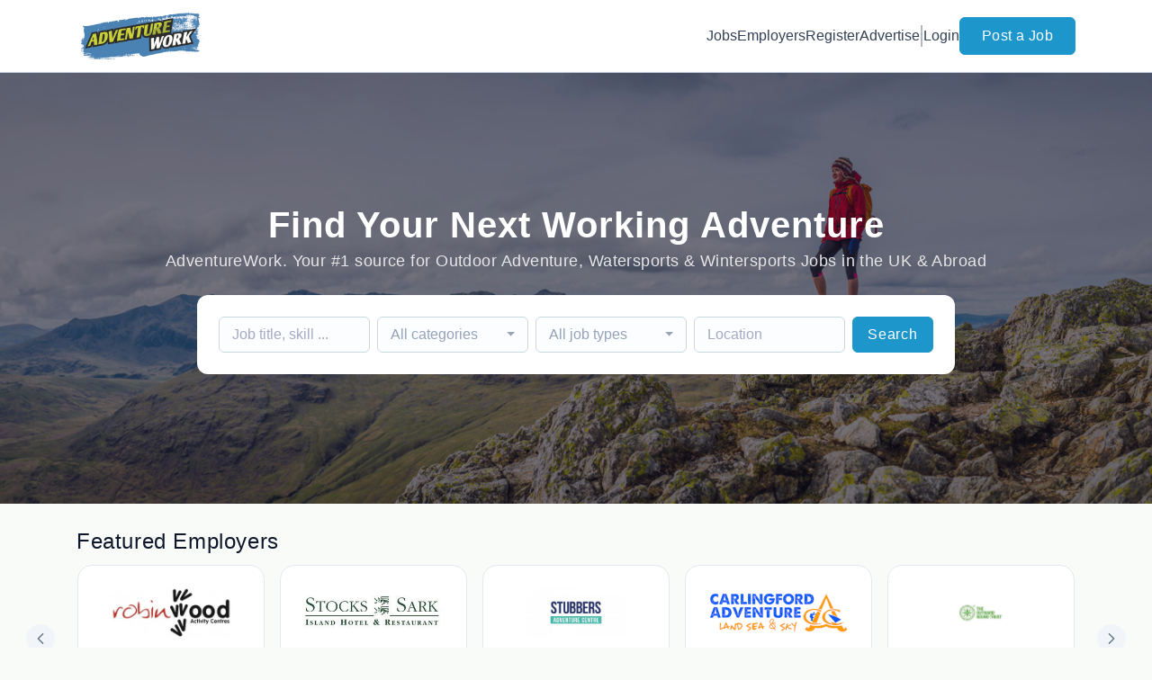

--- FILE ---
content_type: text/html; charset=UTF-8
request_url: https://www.adventurework.co/
body_size: 50877
content:
<!DOCTYPE html>
<html lang="en">
<head>
    <!-- Required meta tags -->
    <meta charset="utf-8" />
    <title>Adventure jobs - search UK and abroad with AdventureWork.co</title>
<meta name="description" content="Looking for an adventure job or a ski resort job? Search by job type or location and apply online today with Adventurework.co">
<link rel="canonical" href="https://www.adventurework.co">
<meta property="og:url" content="https://www.adventurework.co">
<meta property="og:type" content="website">
<meta property="og:image" content="https://jboard-tenant.s3.us-west-1.amazonaws.com/social-media-ogs/ZDeO8Ea4Dw6EkK0oZgRUU85XgmSVODdrScEVdk72.png">

<meta name="twitter:card" content="summary_large_image">
<meta name="twitter:image" content="https://jboard-tenant.s3.us-west-1.amazonaws.com/social-media-ogs/ZDeO8Ea4Dw6EkK0oZgRUU85XgmSVODdrScEVdk72.png">
<script type="application/ld+json">{"@context":"https:\/\/schema.org","@type":"WebPage"}</script>
    <meta name="viewport" content="width=device-width, initial-scale=1, shrink-to-fit=no" />
            <link rel="icon" href="https://jboard-tenant.s3.us-west-1.amazonaws.com/favicons/PNgcqUHOhaqUOJnnpU9HN3MVxbtv4OBeTZXGBFIm.png" />
    
            <link rel="alternate" type="application/rss+xml" title="Latest Jobs" href="/rss/jobs">
    
    
    <script>
    window.$jBoard = {"team":{"id":6830,"name":"AdventureWork","slug":"adventurework","domain":"www.adventurework.co"},"currentUser":null,"adminUserToken":null,"currentSessionID":null,"csrf_token":"axZPwG1A7vy7amKoP4QiieA4BZrEtP8U4Z9gPbAD","config":{"admin_url":"https:\/\/app.jboard.io","main_api_url":"https:\/\/app.jboard.io\/api","enable_api":true,"custom_tenant_api_url":"","do_not_proxy_apply_urls":false,"disable_recaptcha":0,"google_recaptcha_site_key":"6Le7CdQoAAAAAKiYR9pPPytJ7deUomntdJvTs6FD","tax_enabled":false,"tax_mode":"fixed_rate","tax_behavior":"exclusive"},"urls":{"post_a_job_url":"\/post-a-job","employer_account_jobs_page_url":"\/account\/jobs"},"language":{"name":"English","supported_by_mapbox_search":true,"code":"en","supported_by_stripe":true},"trans":{"validation.upload_size":"The uploaded file is too large, try to upload a file that is less than 8.00MB.","post_job.message.update.success":"The job has been successfully updated!","employer_account.products.message.canceled_successfully":"The subscription was canceled successfully.","employer_account.products.message.payment_method.updated":"The subscription\u0027s payment method was updated successfully.","employer_account.products.message.resumed_successfully":"The subscription was resumed successfully.","products.message.coupon.success":"Coupon applied successfully!","products.message.coupon.removed.success":"Coupon removed successfully!","general.error.upload_only_image":"You can upload only an image file.","alert_subscription.success.title":"Subscribed","forms.field.numeric_range.display.empty":"-","forms.field.numeric_range.display.from_only":"from :FROM_NUMBER","forms.field.numeric_range.display.to_only":"up to :TO_NUMBER","forms.field.numeric_range.display.from_to":"from :FROM_NUMBER to :TO_NUMBER","general.checkbox.yes":"YES","general.checkbox.no":"NO","job_apply.step.review.empty_value":"blank"},"payments":{"stripe":{"key":"pk_live_51IbFKlGCNuM1RmTAnB8naM9LYefEgIOlSHUv9Knst7kIhZunto6zuwi4ADgM1nJvo9jl0SNVep8Q94jmNGE7ckpn00rn1RQ9Cc","account_id":"acct_1OpCKLQBOYLQkiMr"}},"sessionStatus":null,"dangerSessionStatus":null,"currency":{"code":"gbp","symbol":"\u00a3","full_name":"GBP - British Pound Sterling","zero_decimal":false,"stripe_supported":true,"template":":SYMBOL:AMOUNT"},"currency_default_template":":SYMBOL :AMOUNT","number_format":{"dec":2,"dec_point":".","thousands_sep":","}};
    window.$theme = {"colors":{"primary":"#1d96ccFF","danger":"#B91C1CFF"},"input":{"placeholderColor":"#94A3B8FF"}};
    window.$theme.$styleGroupsCssObjectMap = {};
    window.$cssClassesToGenerate = {};
    window.$styleGroupsToGenerateCssObjects = {};
    window.$inBuilderMode = false;
    window.$actingVisitorIsBot = true;
    window.$jBoardEvents = [];
            window.$JBoardAPI = {};
    </script>

    <link rel="preconnect" href="https://fonts.googleapis.com">
    <link rel="preconnect" href="https://fonts.gstatic.com" crossorigin>
    <link rel="stylesheet" href="https://d2x33it9a58aqn.cloudfront.net/css/app.css?id=efa5399683d50f28e77bf912fb264008" crossorigin="anonymous"/>
            <!-- Google tag (gtag.js) -->
<script async src="https://www.googletagmanager.com/gtag/js?id=G-DZZXTYQHTM"></script>
<script>
  window.dataLayer = window.dataLayer || [];
  function gtag(){dataLayer.push(arguments);}
  gtag('js', new Date());

  gtag('config', 'G-DZZXTYQHTM');
</script>
    
            <link
    id="jb-font-default-for-texts"
    href="https://fonts.googleapis.com/css?family=Arial:400,700&display=swap"
    rel="stylesheet"
    media="print"
    onload="this.media='all'"
/>
<link
    id="jb-font-default-for-headings"
    href="https://fonts.googleapis.com/css?family=Arial:400,700&display=swap"
    rel="stylesheet"
    media="print"
    onload="this.media='all'"
/>


<style rel="stylesheet">
    :root {
        --primary: #1d96ccFF;
        --jb-outline-color: #1d96ccFF;
        --website-bg-color: #F9FBF9;
        --success: #10b981FF;
        --info: #0284C7FF;
        --warning: #FBBF24FF;
        --danger: #B91C1CFF;
        --jb-dashboard-info-color: #475569FF;
        --font-weight-default-for-headings: 400;
        --font-weight-default-for-texts: 400;
        --jb-validation-error-color: #B91C1CFF;
        --jb-form-placeholder-color: #94A3B8FF;
        --jb-base-font-size: 16px;
        --jb-forms-section-divider-color: #E2E8F0CF;
        }

    body,
    .jb-font-default-for-texts {
        font-family: Arial, sans-serif, -apple-system, BlinkMacSystemFont, "Segoe UI", Roboto, "Helvetica Neue", Arial, "Noto Sans", sans-serif, "Apple Color Emoji", "Segoe UI Emoji", "Segoe UI Symbol", "Noto Color Emoji";
    }

    .jb-font-default-for-headings {
        font-family: Arial, sans-serif, -apple-system, BlinkMacSystemFont, "Segoe UI", Roboto, "Helvetica Neue", Arial, "Noto Sans", sans-serif, "Apple Color Emoji", "Segoe UI Emoji", "Segoe UI Symbol", "Noto Color Emoji";
    }

</style>

    
    
    

    
            <style>
             .jb-color-ffffffff{ color: #FFFFFFFF !important;}  .jb-background-1d96ccff { background-color: #1d96ccFF!important;}  .jb-border-top-color-1d96ccFF { border-top-color: #1d96ccFF!important;}  .jb-border-right-color-1d96ccFF { border-right-color: #1d96ccFF!important;}  .jb-border-bottom-color-1d96ccFF { border-bottom-color: #1d96ccFF!important;}  .jb-border-left-color-1d96ccFF { border-left-color: #1d96ccFF!important;}  .jb-color-1d96ccff{ color: #1d96ccFF !important;}  .jb-background-ffffffff { background-color: #FFFFFFFF!important;}  .jb-background-b91c1cff { background-color: #B91C1CFF!important;}  .jb-border-top-color-B91C1CFF { border-top-color: #B91C1CFF!important;}  .jb-border-right-color-B91C1CFF { border-right-color: #B91C1CFF!important;}  .jb-border-bottom-color-B91C1CFF { border-bottom-color: #B91C1CFF!important;}  .jb-border-left-color-B91C1CFF { border-left-color: #B91C1CFF!important;}  .jb-color-0f172aff{ color: #0F172AFF !important;}  .jb-color-14532dff{ color: #14532DFF !important;}  .jb-background-dcfce7ff { background-color: #DCFCE7FF!important;}  .jb-border-top-color-DCFCE7FF { border-top-color: #DCFCE7FF!important;}  .jb-border-right-color-DCFCE7FF { border-right-color: #DCFCE7FF!important;}  .jb-border-bottom-color-DCFCE7FF { border-bottom-color: #DCFCE7FF!important;}  .jb-border-left-color-DCFCE7FF { border-left-color: #DCFCE7FF!important;}  .jb-color-075985ff{ color: #075985FF !important;}  .jb-background-e0f2feff { background-color: #E0F2FEFF!important;}  .jb-border-top-color-E0F2FEFF { border-top-color: #E0F2FEFF!important;}  .jb-border-right-color-E0F2FEFF { border-right-color: #E0F2FEFF!important;}  .jb-border-bottom-color-E0F2FEFF { border-bottom-color: #E0F2FEFF!important;}  .jb-border-left-color-E0F2FEFF { border-left-color: #E0F2FEFF!important;}  .jb-color-7c2d12ff{ color: #7c2d12FF !important;}  .jb-background-ffedd5ff { background-color: #FFEDD5FF!important;}  .jb-border-top-color-FFEDD5FF { border-top-color: #FFEDD5FF!important;}  .jb-border-right-color-FFEDD5FF { border-right-color: #FFEDD5FF!important;}  .jb-border-bottom-color-FFEDD5FF { border-bottom-color: #FFEDD5FF!important;}  .jb-border-left-color-FFEDD5FF { border-left-color: #FFEDD5FF!important;}  .jb-color-7f1d1dff{ color: #7F1D1DFF !important;}  .jb-background-fecacaff { background-color: #FECACAFF!important;}  .jb-border-top-color-FECACAFF { border-top-color: #FECACAFF!important;}  .jb-border-right-color-FECACAFF { border-right-color: #FECACAFF!important;}  .jb-border-bottom-color-FECACAFF { border-bottom-color: #FECACAFF!important;}  .jb-border-left-color-FECACAFF { border-left-color: #FECACAFF!important;}  .jb-color-334155{ color: #334155 !important;}  .jb-border-top-color-CBD5E1FF { border-top-color: #CBD5E1FF!important;}  .jb-border-right-color-CBD5E1FF { border-right-color: #CBD5E1FF!important;}  .jb-border-bottom-color-CBD5E1FF { border-bottom-color: #CBD5E1FF!important;}  .jb-border-left-color-CBD5E1FF { border-left-color: #CBD5E1FF!important;}  .jb-background-f1f5f9ff { background-color: #F1F5F9FF!important;}  .jb-color-94a3b8ff{ color: #94A3B8FF !important;}  .jb-border-top-color-E2E8F0FF { border-top-color: #E2E8F0FF!important;}  .jb-border-right-color-E2E8F0FF { border-right-color: #E2E8F0FF!important;}  .jb-border-bottom-color-E2E8F0FF { border-bottom-color: #E2E8F0FF!important;}  .jb-border-left-color-E2E8F0FF { border-left-color: #E2E8F0FF!important;}  .jb-background-fcfdffff { background-color: #FCFDFFFF!important;}  .jb-color-e2e8f0ff{ color: #E2E8F0FF !important;}  .jb-color-475569ff{ color: #475569FF !important;}  .jb-color-64748bff{ color: #64748BFF !important;}  .jb-border-top-color-E2E8F0CF { border-top-color: #E2E8F0CF!important;}  .jb-border-bottom-color-E2E8F0CF { border-bottom-color: #E2E8F0CF!important;}  .jb-background-cbd5e1ff { background-color: #CBD5E1FF!important;}  .jb-background-10b981ff { background-color: #10b981FF!important;}  .jb-color-64748bff{ color: #64748bFF !important;}  .jb-placeholder-color-94a3b8ff{
        &::-webkit-input-placeholder { /* WebKit browsers */
         color: #94A3B8FF !important;
        }
        &::-moz-placeholder { /* Mozilla Firefox 4 to 18 */
          color: #94A3B8FF !important;
          opacity: 1; /* Required to make placeholder visible in Firefox */
        }
        &::-moz-placeholder { /* Mozilla Firefox 19+ */
         color: #94A3B8FF !important;
          opacity: 1; /* Required to make placeholder visible in Firefox */
        }
        &:-ms-input-placeholder { /* Internet Explorer 10-11 */
          color: #94A3B8FF !important;
        }
        &::-ms-input-placeholder { /* Microsoft Edge */
          color: #94A3B8FF !important;
        }
        &::placeholder { /* Standard */
         color: #94A3B8FF !important;
        }
      }  .jb-active-color-1d96ccff{ color: #1d96ccFF !important;}  .jb-background-e2e8f0ff { background-color: #E2E8F0FF!important;}  .jb-color-b91c1cff{ color: #B91C1CFF !important;}  .jb-color-f9fbf9{ color: #F9FBF9 !important;}  .jb-color-10b981ff{ color: #10b981FF !important;}  .jb-color-0284c7ff{ color: #0284C7FF !important;}  .jb-color-fbbf24ff{ color: #FBBF24FF !important;}  .jb-color-ffffff{ color: #FFFFFF !important;}  .jb-background-000000 { background-color: #000000!important;}
        </style>
    </head>
<body id="i-body-home" class="">
    

    <header>
    <style>
    :root {
        --jb-sub-menu-card-border-color: #E2E8F0FF
    }
</style>

 <div
    id="jb-section-5433"
    data-id="5433"
    data-order=""
    class=" "
>
    <style>
                        #jb-section-5433 .jb-color-334155ff{ color: #334155FF !important;} #jb-section-5433 .jb-color-64748bff{ color: #64748BFF !important;} #jb-section-5433 .jb-background-ffffffff { background-color: #FFFFFFFF!important;} #jb-section-5433 .jb-color-1d96ccff{ color: #1d96ccFF !important;} #jb-section-5433 .jb-border-top-color-1d96ccFF { border-top-color: #1d96ccFF!important;} #jb-section-5433 .jb-border-right-color-1d96ccFF { border-right-color: #1d96ccFF!important;} #jb-section-5433 .jb-border-bottom-color-1d96ccFF { border-bottom-color: #1d96ccFF!important;} #jb-section-5433 .jb-border-left-color-1d96ccFF { border-left-color: #1d96ccFF!important;} #jb-section-5433 .jb-color-ffffffff{ color: #FFFFFFFF !important;} #jb-section-5433 .jb-background-1d96ccff { background-color: #1d96ccFF!important;} #jb-section-5433 .jb-border-bottom-color-E2E8F0CF { border-bottom-color: #E2E8F0CF!important;} #jb-section-5433 .jb-border-bottom-color-CBD5E1FF { border-bottom-color: #CBD5E1FF!important;}
    </style>

    <div
        class="jb-section jb-pt-none jb-pb-none jb-background-ffffffff jb-border-bottom-sm jb-border-bottom-solid jb-border-bottom-color-CBD5E1FF fixed-top"
            >
        <nav class="navbar navbar-expand-lg" id="header1-navbar">
        <div class="container">
            <div class="theme-header">
                <!-- Brand and toggle get grouped for better mobile display -->
                                    <div class="navbar-header">
                        <a href="/"
                           class="jb-navbar-brand d-flex align-items-center jb-h-20 jb-pt-xs jb-pb-xs">
                            <img class="jb-navbar-brand-img" src="https://d3535lqr6sqxto.cloudfront.net/logos/wOz11sbK4mRxCbNImGRdsZNuAZrbBcogc9deuFC6.png"
                                 alt="AdventureWork" width="210" height="52"/>
                        </a>
                    </div>
                                <button class="navbar-toggler jb-color-334155ff jb-icon-size-6xl" type="button"
                        data-toggle="collapse" data-target="#header1-main-navbar" aria-controls="header1-main-navbar"
                        aria-expanded="false" aria-label="Toggle navigation">
                     <svg class="" fill="currentColor" version="1.1" id="Layer_1" xmlns="http://www.w3.org/2000/svg"
     xmlns:xlink="http://www.w3.org/1999/xlink" width="64px" height="64px" viewBox="0 0 100.00 100.00"
     enable-background="new 0 0 100 100" xml:space="preserve" stroke="#000000" stroke-width="0.001"
     transform="rotate(0)matrix(1, 0, 0, 1, 0, 0)">
        <g id="SVGRepo_bgCarrier" stroke-width="0" transform="translate(23,23), scale(0.54)"/>
        <g id="SVGRepo_tracerCarrier" stroke-linecap="round" stroke-linejoin="round" stroke="#CCCCCC" stroke-width="0.4"/>
        <g id="SVGRepo_iconCarrier"> <g> <path d="M70,33.5H32c-1.104,0-2,0.896-2,2s0.896,2,2,2h38c1.104,0,2-0.896,2-2S71.104,33.5,70,33.5z"/> <path d="M70,48.5H32c-1.104,0-2,0.896-2,2s0.896,2,2,2h38c1.104,0,2-0.896,2-2S71.104,48.5,70,48.5z"/> <path d="M70,63.5H32c-1.104,0-2,0.896-2,2s0.896,2,2,2h38c1.104,0,2-0.896,2-2S71.104,63.5,70,63.5z"/> <path d="M87.5,26.5c0-5.523-4.478-10-10-10h-55c-5.523,0-10,4.477-10,10v47c0,5.522,4.477,10,10,10h55c5.522,0,10-4.478,10-10V26.5 z M83.5,73.5c0,3.313-2.687,6-6,6h-55c-3.313,0-6-2.687-6-6v-47c0-3.313,2.687-6,6-6h55c3.313,0,6,2.687,6,6V73.5z"/> </g> </g>
    </svg>


 
                </button>
                <div class="collapse navbar-collapse" id="header1-main-navbar">
                    <ul class="navbar-nav mr-auto w-100 justify-content-end desktop-menu jb-gap-4xl">
                                                                                                                        <li>
                                        <a
                                            class="jb-color-334155ff jb-text-size-base jb-font-default-for-texts jb-font-weight-medium jb-line-height-normal jb-letter-spacing-normal"
                                            href="/jobs"
                                                                                    >Jobs</a>
                                    </li>
                                                                                                                                                                                    <li>
                                        <a
                                            class="jb-color-334155ff jb-text-size-base jb-font-default-for-texts jb-font-weight-medium jb-line-height-normal jb-letter-spacing-normal"
                                            href="/companies"
                                                                                    >Employers</a>
                                    </li>
                                                                                                                                                                                    <li>
                                        <a
                                            class="jb-color-334155ff jb-text-size-base jb-font-default-for-texts jb-font-weight-medium jb-line-height-normal jb-letter-spacing-normal"
                                            href="https://www.adventurework.co/registration"
                                                                                    >Register</a>
                                    </li>
                                                                                                                                                                                    <li>
                                        <a
                                            class="jb-color-334155ff jb-text-size-base jb-font-default-for-texts jb-font-weight-medium jb-line-height-normal jb-letter-spacing-normal"
                                            href="/pricing"
                                                                                    >Advertise</a>
                                    </li>
                                                                                    
                                                    <li>
                                 <svg class="vertical-divider jb-color-64748bff jb-icon-size-2xl" xmlns="http://www.w3.org/2000/svg" viewBox="0 0 2 24" width="1" height="24" fill="currentColor">
        <path d="M1 0v24" stroke="currentColor" stroke-width="1"/>
    </svg>


 
                            </li>
                        
                                                    <li id="account-management-menu">
                                                                                                            <a class="jb-color-334155ff jb-text-size-base jb-font-default-for-texts jb-font-weight-medium jb-line-height-normal jb-letter-spacing-normal jb-rounded-md jb-pl-none jb-pr-none jb-pt-none jb-pb-none jb-btn-underline-on-hover"
                                           href="/login">Login</a>
                                                                                                </li>
                        
                                                                            <li>
                                <a href="/post-a-job"
                                   class="jb-color-ffffffff jb-text-size-base jb-font-default-for-texts jb-font-weight-medium jb-line-height-normal jb-letter-spacing-wide jb-background-1d96ccff jb-rounded-md jb-border-top-sm jb-border-top-solid jb-border-top-color-1d96ccFF jb-border-right-sm jb-border-right-solid jb-border-right-color-1d96ccFF jb-border-bottom-sm jb-border-bottom-solid jb-border-bottom-color-1d96ccFF jb-border-left-sm jb-border-left-solid jb-border-left-color-1d96ccFF jb-pl-lg jb-pr-lg jb-pt-4xs jb-pb-4xs jb-btn-no-underline-on-hover">Post a Job</a>
                            </li>
                                            </ul>
                    <ul class="navbar-nav mr-auto justify-content-end mobile-menu jb-background-ffffffff">
                                                                                                                         <li class="jb-pl-2xl jb-pr-2xl jb-pt-md jb-pb-md jb-border-bottom-sm jb-border-bottom-solid jb-border-bottom-color-E2E8F0CF" ><a class="jb-color-334155ff jb-text-size-base jb-font-default-for-texts jb-font-weight-medium jb-line-height-normal jb-letter-spacing-normal"
                                           href="/jobs"
                                           >Jobs</a></li>
 
                                                                                                                                                                                     <li class="jb-pl-2xl jb-pr-2xl jb-pt-md jb-pb-md jb-border-bottom-sm jb-border-bottom-solid jb-border-bottom-color-E2E8F0CF" ><a class="jb-color-334155ff jb-text-size-base jb-font-default-for-texts jb-font-weight-medium jb-line-height-normal jb-letter-spacing-normal"
                                           href="/companies"
                                           >Employers</a></li>
 
                                                                                                                                                                                     <li class="jb-pl-2xl jb-pr-2xl jb-pt-md jb-pb-md jb-border-bottom-sm jb-border-bottom-solid jb-border-bottom-color-E2E8F0CF" ><a class="jb-color-334155ff jb-text-size-base jb-font-default-for-texts jb-font-weight-medium jb-line-height-normal jb-letter-spacing-normal"
                                           href="https://www.adventurework.co/registration"
                                           >Register</a></li>
 
                                                                                                                                                                                     <li class="jb-pl-2xl jb-pr-2xl jb-pt-md jb-pb-md jb-border-bottom-sm jb-border-bottom-solid jb-border-bottom-color-E2E8F0CF" ><a class="jb-color-334155ff jb-text-size-base jb-font-default-for-texts jb-font-weight-medium jb-line-height-normal jb-letter-spacing-normal"
                                           href="/pricing"
                                           >Advertise</a></li>
 
                                                                                    
                                                     <li class="jb-pl-2xl jb-pr-2xl jb-pt-md jb-pb-md jb-border-bottom-sm jb-border-bottom-solid jb-border-bottom-color-E2E8F0CF"  id="account-management-menu" ><a class=" jb-color-334155ff jb-text-size-base jb-font-default-for-texts jb-font-weight-medium jb-line-height-normal jb-letter-spacing-normal jb-rounded-md jb-pl-none jb-pr-none jb-pt-none jb-pb-none jb-btn-underline-on-hover"
                                       href="/login">Login</a></li>
 
                        
                        
                                                     <li class="jb-pl-2xl jb-pr-2xl jb-pt-md jb-pb-md jb-border-bottom-sm jb-border-bottom-solid jb-border-bottom-color-E2E8F0CF" ><a href="/post-a-job"
                                   class="m-0 text-center jb-color-ffffffff jb-text-size-base jb-font-default-for-texts jb-font-weight-medium jb-line-height-normal jb-letter-spacing-wide jb-background-1d96ccff jb-rounded-md jb-border-top-sm jb-border-top-solid jb-border-top-color-1d96ccFF jb-border-right-sm jb-border-right-solid jb-border-right-color-1d96ccFF jb-border-bottom-sm jb-border-bottom-solid jb-border-bottom-color-1d96ccFF jb-border-left-sm jb-border-left-solid jb-border-left-color-1d96ccFF jb-pl-lg jb-pr-lg jb-pt-4xs jb-pb-4xs jb-btn-no-underline-on-hover">Post a Job</a></li>
 
                                            </ul>
                </div>
            </div>
        </div>
    </nav>

            </div>
</div>
 

    <script>
        const navbar = document.getElementById('header1-navbar');

        if (navbar) {
            const navbarSection = navbar.closest('.jb-section');

            if (navbarSection) {
                let navbarSectionHeight = navbarSection.offsetHeight;

                if (navbarSectionHeight) {
                    document.querySelector('header').style.height = `${navbarSectionHeight}px`;
                }
            }
        }
    </script>

</header>

     <div
    class="modal  fade  "
    tabindex="-1"
    role="dialog"
         id="info-modal" >
    <div class="modal-dialog " role="document">
        <div class="modal-content ">
            <div class="overflow-hidden jb-rounded-top-left-xl jb-rounded-top-right-xl jb-border-top-sm jb-border-top-solid jb-border-top-color-E2E8F0FF jb-border-right-sm jb-border-right-solid jb-border-right-color-E2E8F0FF jb-border-left-sm jb-border-left-solid jb-border-left-color-E2E8F0FF">
    <div class="
        modal-header align-items-center jb-pl-md jb-pr-md jb-pt-md jb-pb-md jb-border-bottom-sm jb-border-bottom-solid jb-border-bottom-color-E2E8F0CF jb-background-ffffffff
                    ">
        <h5 class="modal-title jb-color-475569ff jb-text-size-lg jb-font-default-for-headings jb-font-weight-normal jb-line-height-normal jb-letter-spacing-normal">Info</h5>

                    <button type="button" class="close jb-color-475569ff jb-icon-size-base" data-dismiss="modal" aria-label="Close">
                 <svg xmlns="http://www.w3.org/2000/svg" x="0px" y="0px" width="14" height="14" viewBox="0 0 24 24" fill="currentColor">
        <path d="M 4.7070312 3.2929688 L 3.2929688 4.7070312 L 10.585938 12 L 3.2929688 19.292969 L 4.7070312 20.707031 L 12 13.414062 L 19.292969 20.707031 L 20.707031 19.292969 L 13.414062 12 L 20.707031 4.7070312 L 19.292969 3.2929688 L 12 10.585938 L 4.7070312 3.2929688 z"></path>
    </svg>


 
            </button>
            </div>
</div>
 

             <div class="jb-border-right-sm jb-border-right-solid jb-border-right-color-E2E8F0FF jb-border-left-sm jb-border-left-solid jb-border-left-color-E2E8F0FF">
    <div class="modal-body jb-pl-md jb-pr-md jb-pt-3xl jb-pb-3xl jb-background-ffffffff text-center  jb-color-0f172aff jb-text-size-lg jb-font-default-for-texts jb-font-weight-normal jb-line-height-normal jb-letter-spacing-normal jb-pt-none jb-pb-none">
        
    </div>
</div>
 

         <div class="overflow-hidden jb-rounded-bottom-left-xl jb-rounded-bottom-right-xl jb-border-right-sm jb-border-right-solid jb-border-right-color-E2E8F0FF jb-border-bottom-sm jb-border-bottom-solid jb-border-bottom-color-E2E8F0FF jb-border-left-sm jb-border-left-solid jb-border-left-color-E2E8F0FF">
    <div class="
        modal-footer jb-modal-footer jb-pl-md jb-pr-md jb-pt-xs jb-pb-xs jb-border-top-sm jb-border-top-solid jb-border-top-color-E2E8F0CF jb-background-ffffffff
                    ">
        <button class="btn jb-btn m-0  jb-pl-none jb-pr-none jb-text-size-base jb-font-default-for-texts jb-font-weight-medium jb-line-height-normal jb-letter-spacing-wide jb-rounded-md jb-pt-4xs jb-pb-4xs jb-color-0f172aff"
                                                                                 data-dismiss="modal"                               
>
Close
</button>
    </div>
</div>
        </div>
    </div>
</div>
 
 

    <main id="page-home" pageId="3039">
        <div
    id="jb-section-5434"
    data-id="5434"
    data-order="0"
    class=" jb-section-sortable"
>
    <style>
                            #jb-section-5434 {
                                    --jb-form-placeholder-color: #94A3B8FF;
                            }
                #jb-section-5434 .jb-color-ffffff{ color: #FFFFFF !important;} #jb-section-5434 .jb-color-e6e5e7{ color: #e6e5e7 !important;} #jb-section-5434 .jb-color-0f172aff{ color: #0F172AFF !important;} #jb-section-5434 .jb-placeholder-color-94a3b8ff{
        &::-webkit-input-placeholder { /* WebKit browsers */
         color: #94A3B8FF !important;
        }
        &::-moz-placeholder { /* Mozilla Firefox 4 to 18 */
          color: #94A3B8FF !important;
          opacity: 1; /* Required to make placeholder visible in Firefox */
        }
        &::-moz-placeholder { /* Mozilla Firefox 19+ */
         color: #94A3B8FF !important;
          opacity: 1; /* Required to make placeholder visible in Firefox */
        }
        &:-ms-input-placeholder { /* Internet Explorer 10-11 */
          color: #94A3B8FF !important;
        }
        &::-ms-input-placeholder { /* Microsoft Edge */
          color: #94A3B8FF !important;
        }
        &::placeholder { /* Standard */
         color: #94A3B8FF !important;
        }
      } #jb-section-5434 .jb-background-fcfdffff { background-color: #FCFDFFFF!important;} #jb-section-5434 .jb-border-top-color-CBD5E1FF { border-top-color: #CBD5E1FF!important;} #jb-section-5434 .jb-border-right-color-CBD5E1FF { border-right-color: #CBD5E1FF!important;} #jb-section-5434 .jb-border-bottom-color-CBD5E1FF { border-bottom-color: #CBD5E1FF!important;} #jb-section-5434 .jb-border-left-color-CBD5E1FF { border-left-color: #CBD5E1FF!important;} #jb-section-5434 .jb-color-64748bff{ color: #64748bFF !important;} #jb-section-5434 .jb-color-ffffffff{ color: #FFFFFFFF !important;} #jb-section-5434 .jb-background-1d96ccff { background-color: #1d96ccFF!important;} #jb-section-5434 .jb-border-top-color-1d96ccFF { border-top-color: #1d96ccFF!important;} #jb-section-5434 .jb-border-right-color-1d96ccFF { border-right-color: #1d96ccFF!important;} #jb-section-5434 .jb-border-bottom-color-1d96ccFF { border-bottom-color: #1d96ccFF!important;} #jb-section-5434 .jb-border-left-color-1d96ccFF { border-left-color: #1d96ccFF!important;} #jb-section-5434 .jb-background-ffffffff { background-color: #FFFFFFFF!important;} #jb-section-5434 .jb-color-f8fafcff{ color: #F8FAFCFF !important;} #jb-section-5434 .jb-background-image-1 { background-image: url(https://d3535lqr6sqxto.cloudfront.net/covers/8R1vVkAvRiyGb5yXcsnt8wFPq1fWBM7LRjFH2imt.jpeg); } #jb-section-5434 .jb-section-dim-uniform_overlay:before { background-color: rgba(13,12,34, 0.55);}
    </style>

    <div
        class="jb-section jb-pt-14xl jb-pb-14xl jb-background-image-1 jb-section-dim jb-section-dim-uniform_overlay hero-area"
            >
        <div class="container">
        <div class="position-relative text-center  mw-100 ">

             <h1 class="jb-color-ffffff jb-text-size-7xl jb-font-default-for-texts jb-font-weight-bold jb-line-height-tight jb-letter-spacing-wide jb-pb-8xs head-title" >Find Your Next Working Adventure</h1>
 

             <div class="jb-color-e6e5e7 jb-text-size-lg jb-font-default-for-texts jb-font-weight-medium jb-line-height-normal jb-letter-spacing-wide jb-pb-lg head-sub-title" >AdventureWork. Your #1 source for Outdoor Adventure, Watersports & Wintersports Jobs in the UK & Abroad</div>
 

                            <div
                    class="contents jb-form job-search-form jb-pl-lg jb-pr-lg jb-pt-lg jb-pb-lg jb-rounded-xl jb-background-ffffffff">
                    <form action="/jobs" class="d-flex flex-column flex-lg-row">
                        <div class="d-flex flex-column flex-lg-row flex-wrap mb-lg-0">
                                                            <div class="pr-0 pr-lg-2 w-md-100 jb-w-44">
                                     <div class="form-group m-lg-0 ">
    <input
    type="text"
    class="form-control jb-color-0f172aff jb-placeholder-color-94a3b8ff jb-text-size-base jb-font-default-for-texts jb-font-weight-normal jb-line-height-relaxed jb-letter-spacing-normal jb-rounded-md jb-background-fcfdffff jb-border-top-sm jb-border-top-solid jb-border-top-color-CBD5E1FF jb-border-right-sm jb-border-right-solid jb-border-right-color-CBD5E1FF jb-border-bottom-sm jb-border-bottom-solid jb-border-bottom-color-CBD5E1FF jb-border-left-sm jb-border-left-solid jb-border-left-color-CBD5E1FF jb-pl-xs jb-pr-xs jb-pt-5xs jb-pb-5xs jb-form-control "
        name="q"    placeholder="Job title, skill ..."     value=""
                    
/>
</div>
 
                                </div>
                                                                                        <div class="pr-0 pr-lg-2 w-md-100 jb-w-44">
                                     <div class="form-group m-lg-0 ">
    <div class="jb-custom-select">
    <div class="dropdown bootstrap-select jb-form-control w-100 temprorary-select">
        <button type="button" class="dropdown-toggle jb-color-0f172aff jb-placeholder-color-94a3b8ff jb-text-size-base jb-font-default-for-texts jb-font-weight-normal jb-line-height-relaxed jb-letter-spacing-normal jb-rounded-md jb-background-fcfdffff jb-border-top-sm jb-border-top-solid jb-border-top-color-CBD5E1FF jb-border-right-sm jb-border-right-solid jb-border-right-color-CBD5E1FF jb-border-bottom-sm jb-border-bottom-solid jb-border-bottom-color-CBD5E1FF jb-border-left-sm jb-border-left-solid jb-border-left-color-CBD5E1FF jb-pl-xs jb-pr-xs jb-pt-5xs jb-pb-5xs" style="color: #94A3B8FF !important;" >
            <div class="filter-option">
                <div>
                    <div class="empty-value">All categories</div>
                </div>
            </div>
        </button>
    </div>

    <select
                class="jb-custom-field-select custom-field-select  jb-form-control"
                name="category"
                
        data-width="100%"
        data-style="highlight-62edd8f7-462e-40b7-991f-a9a40bf72487"
                data-size="7"
        data-live-search-placeholder="Search..."
        data-none-results-text="No results matched {0}"
        data-dropdown-align-right="auto"
            >
                    <option value="">All categories</option>
        
        <option value="outdoor-adventure"   >Outdoor Adventure</option>
                                                                                            <option value="Watersports-jobs"   >Watersports Jobs</option>
                                                                                            <option value="summer-resort-jobs"   >Summer Resort Jobs</option>
                                                                                            <option value="winter-resort-jobs"   >Winter Resort Jobs</option>
    </select>
</div>
</div>
 
                                </div>
                                                                                        <div class="pr-0 pr-lg-2 w-md-100 jb-w-44">
                                     <div class="form-group m-lg-0 ">
    <div class="jb-custom-select">
    <div class="dropdown bootstrap-select jb-form-control w-100 temprorary-select">
        <button type="button" class="dropdown-toggle jb-color-0f172aff jb-placeholder-color-94a3b8ff jb-text-size-base jb-font-default-for-texts jb-font-weight-normal jb-line-height-relaxed jb-letter-spacing-normal jb-rounded-md jb-background-fcfdffff jb-border-top-sm jb-border-top-solid jb-border-top-color-CBD5E1FF jb-border-right-sm jb-border-right-solid jb-border-right-color-CBD5E1FF jb-border-bottom-sm jb-border-bottom-solid jb-border-bottom-color-CBD5E1FF jb-border-left-sm jb-border-left-solid jb-border-left-color-CBD5E1FF jb-pl-xs jb-pr-xs jb-pt-5xs jb-pb-5xs" style="color: #94A3B8FF !important;" >
            <div class="filter-option">
                <div>
                    <div class="empty-value">All job types</div>
                </div>
            </div>
        </button>
    </div>

    <select
                class="jb-custom-field-select custom-field-select  jb-form-control"
                name="job_type"
                
        data-width="100%"
        data-style="highlight-62edd8f7-462e-40b7-991f-a9a40bf72487"
                data-size="7"
        data-live-search-placeholder="Search..."
        data-none-results-text="No results matched {0}"
        data-dropdown-align-right="auto"
            >
                    <option value="">All job types</option>
        
        <option value="31315"   >Seasonal</option>
                                                                                            <option value="31316"   >Permanent</option>
                                                                                            <option value="31325"   >Freelance</option>
    </select>
</div>
</div>
 
                                </div>
                                                                                        <div class="pr-0 pr-lg-2 w-md-100 jb-w-44">
                                     <div class="form-group mb-lg-0 ">
    <div class="jb-location-container">
    <input
        class="form-control form-control-location jb-location jb-color-0f172aff jb-placeholder-color-94a3b8ff jb-text-size-base jb-font-default-for-texts jb-font-weight-normal jb-line-height-relaxed jb-letter-spacing-normal jb-rounded-md jb-background-fcfdffff jb-border-top-sm jb-border-top-solid jb-border-top-color-CBD5E1FF jb-border-right-sm jb-border-right-solid jb-border-right-color-CBD5E1FF jb-border-bottom-sm jb-border-bottom-solid jb-border-bottom-color-CBD5E1FF jb-border-left-sm jb-border-left-solid jb-border-left-color-CBD5E1FF jb-pl-xs jb-pr-xs jb-pt-5xs jb-pb-5xs jb-form-control "
        type="text"
        placeholder="Location"                 name="location"
        value=""
        data-filled-location=""
            />

    <input
        class="jb-location-id"
        type="hidden"
                name="location_id"
        value=""
    />
</div>
</div>
 
                                </div>
                                                    </div>
                        <div>
                            <button
                                type="submit"
                                class="btn jb-btn w-100 jb-color-ffffffff jb-text-size-base jb-font-default-for-texts jb-font-weight-medium jb-line-height- jb-letter-spacing-wider jb-background-1d96ccff jb-rounded-md jb-border-top-sm jb-border-top-solid jb-border-top-color-1d96ccFF jb-border-right-sm jb-border-right-solid jb-border-right-color-1d96ccFF jb-border-bottom-sm jb-border-bottom-solid jb-border-bottom-color-1d96ccFF jb-border-left-sm jb-border-left-solid jb-border-left-color-1d96ccFF jb-pl-sm jb-pr-sm jb-btn-no-underline-on-hover jb-line-height-relaxed jb-pt-5xs jb-pb-5xs"
                            >
                                Search
                            </button>
                        </div>
                    </form>
                </div>
                                </div>
    </div>

            </div>
</div>
 
<div
    id="jb-section-5436"
    data-id="5436"
    data-order="-2"
    class=" jb-section-sortable"
>
    <style>
                        #jb-section-5436 .jb-color-0f172aff{ color: #0F172AFF !important;} #jb-section-5436 .jb-color-475569ff{ color: #475569FF !important;} #jb-section-5436 .jb-border-top-color-E2E8F0FF { border-top-color: #E2E8F0FF!important;} #jb-section-5436 .jb-border-right-color-E2E8F0FF { border-right-color: #E2E8F0FF!important;} #jb-section-5436 .jb-border-bottom-color-E2E8F0FF { border-bottom-color: #E2E8F0FF!important;} #jb-section-5436 .jb-border-left-color-E2E8F0FF { border-left-color: #E2E8F0FF!important;} #jb-section-5436 .jb-background-ffffffff { background-color: #FFFFFFFF!important;} #jb-section-5436 .jb-color-64748bff{ color: #64748BFF !important;} #jb-section-5436 .jb-background-f1f5f9ff { background-color: #F1F5F9FF!important;} #jb-section-5436 .jb-color-334155ff--hover:hover{ color: #334155FF !important;} #jb-section-5436 .jb-background-e2e8f0--hover:hover { background-color: #e2e8f0!important;} #jb-section-5436 .jb-color-334155ff{ color: #334155FF !important;}
    </style>

    <div
        class="jb-section jb-pt-lg jb-pb-lg"
            >
        <div class="container jb-carousel-container">
         <h2 class="jb-color-0f172aff jb-text-size-2xl jb-font-default-for-headings jb-font-weight-default-for-headings jb-line-height-normal jb-letter-spacing-wide jb-pb-4xs jb-text-left head-title m-0" >Featured Employers</h2>
 

        <div class="position-relative carousel-container ">
            <div class="owl-carousel owl-carousel-5436 d-flex justify-content-center"
                 data-items-count="5" data-section-id="5436">
                                                    <div
                        class="jb-carousel-item-container  "
                        style="margin-right: 15px; padding: 0 1px; width: calc(20% - 11.25px)"
                    >
                        <a href="/companies/robinwood-activity-centres-1717794"
                           class=" jb-carousel-item d-flex flex-column justify-content-center align-items-center text-center jb-pt-lg jb-pb-md jb-pl-xs jb-pr-xs jb-rounded-2xl jb-border-top-sm jb-border-top-solid jb-border-top-color-E2E8F0FF jb-border-right-sm jb-border-right-solid jb-border-right-color-E2E8F0FF jb-border-bottom-sm jb-border-bottom-solid jb-border-bottom-color-E2E8F0FF jb-border-left-sm jb-border-left-solid jb-border-left-color-E2E8F0FF jb-background-ffffffff"
                        >

                                                                                            <div
                                    class="">
                                    <img
                                        class="widget-employer__list-img jb-h-14"
                                        src="https://d3535lqr6sqxto.cloudfront.net/employers/4JwFFT1M1jptt1SHlKIGrfM65ARJMH79vbgrkUEq.jpeg"
                                        alt="Robinwood Activity Centres image"
                                                                            />
                                </div>
                            
                            <div class="w-100">
                                 <h3 class="jb-color-0f172aff jb-text-size-lg jb-font-default-for-headings jb-font-weight-normal jb-line-height-normal jb-letter-spacing-normal jb-pt-2xs m-0 widget-employer__list-title" >Robinwood Activity Centres</h3>
 

                                                                                                                                                 <p class="jb-color-475569ff jb-text-size-sm jb-font-default-for-texts jb-font-weight-normal jb-line-height-normal jb-letter-spacing-normal jb-pt-8xs m-0" >3 jobs</p>
 
                                                                                                </div>
                        </a>
                    </div>
                                    <div
                        class="jb-carousel-item-container  "
                        style="margin-right: 15px; padding: 0 1px; width: calc(20% - 11.25px)"
                    >
                        <a href="/companies/stocks-hotel-sark-1821029"
                           class=" jb-carousel-item d-flex flex-column justify-content-center align-items-center text-center jb-pt-lg jb-pb-md jb-pl-xs jb-pr-xs jb-rounded-2xl jb-border-top-sm jb-border-top-solid jb-border-top-color-E2E8F0FF jb-border-right-sm jb-border-right-solid jb-border-right-color-E2E8F0FF jb-border-bottom-sm jb-border-bottom-solid jb-border-bottom-color-E2E8F0FF jb-border-left-sm jb-border-left-solid jb-border-left-color-E2E8F0FF jb-background-ffffffff"
                        >

                                                                                            <div
                                    class="">
                                    <img
                                        class="widget-employer__list-img jb-h-14"
                                        src="https://d3535lqr6sqxto.cloudfront.net/employers/MYSBmYP47cjn45dUGKAxA2mbT3kNJaHyVeKV6Wei.jpeg"
                                        alt="Stocks Hotel Sark image"
                                                                            />
                                </div>
                            
                            <div class="w-100">
                                 <h3 class="jb-color-0f172aff jb-text-size-lg jb-font-default-for-headings jb-font-weight-normal jb-line-height-normal jb-letter-spacing-normal jb-pt-2xs m-0 widget-employer__list-title" >Stocks Hotel Sark</h3>
 

                                                                                                                                                 <p class="jb-color-475569ff jb-text-size-sm jb-font-default-for-texts jb-font-weight-normal jb-line-height-normal jb-letter-spacing-normal jb-pt-8xs m-0" >2 jobs</p>
 
                                                                                                </div>
                        </a>
                    </div>
                                    <div
                        class="jb-carousel-item-container  "
                        style="margin-right: 15px; padding: 0 1px; width: calc(20% - 11.25px)"
                    >
                        <a href="/companies/stubbers-adventure-centre-1739011"
                           class=" jb-carousel-item d-flex flex-column justify-content-center align-items-center text-center jb-pt-lg jb-pb-md jb-pl-xs jb-pr-xs jb-rounded-2xl jb-border-top-sm jb-border-top-solid jb-border-top-color-E2E8F0FF jb-border-right-sm jb-border-right-solid jb-border-right-color-E2E8F0FF jb-border-bottom-sm jb-border-bottom-solid jb-border-bottom-color-E2E8F0FF jb-border-left-sm jb-border-left-solid jb-border-left-color-E2E8F0FF jb-background-ffffffff"
                        >

                                                                                            <div
                                    class="">
                                    <img
                                        class="widget-employer__list-img jb-h-14"
                                        src="https://d3535lqr6sqxto.cloudfront.net/employers/oWy6ZrHoOtH8aRO1i4QY0M3qzEVOpWQH3HhdTah0.jpeg"
                                        alt="Stubbers Adventure Centre image"
                                                                            />
                                </div>
                            
                            <div class="w-100">
                                 <h3 class="jb-color-0f172aff jb-text-size-lg jb-font-default-for-headings jb-font-weight-normal jb-line-height-normal jb-letter-spacing-normal jb-pt-2xs m-0 widget-employer__list-title" >Stubbers Adventure Centre</h3>
 

                                                                                                                                                 <p class="jb-color-475569ff jb-text-size-sm jb-font-default-for-texts jb-font-weight-normal jb-line-height-normal jb-letter-spacing-normal jb-pt-8xs m-0" >2 jobs</p>
 
                                                                                                </div>
                        </a>
                    </div>
                                    <div
                        class="jb-carousel-item-container  "
                        style="margin-right: 15px; padding: 0 1px; width: calc(20% - 11.25px)"
                    >
                        <a href="/companies/carlingford-adventure-centre-1727739"
                           class=" jb-carousel-item d-flex flex-column justify-content-center align-items-center text-center jb-pt-lg jb-pb-md jb-pl-xs jb-pr-xs jb-rounded-2xl jb-border-top-sm jb-border-top-solid jb-border-top-color-E2E8F0FF jb-border-right-sm jb-border-right-solid jb-border-right-color-E2E8F0FF jb-border-bottom-sm jb-border-bottom-solid jb-border-bottom-color-E2E8F0FF jb-border-left-sm jb-border-left-solid jb-border-left-color-E2E8F0FF jb-background-ffffffff"
                        >

                                                                                            <div
                                    class="">
                                    <img
                                        class="widget-employer__list-img jb-h-14"
                                        src="https://d3535lqr6sqxto.cloudfront.net/employers/jJWX6GQjnna2QLZgVosU5jhhwoJ8M8SehftuZGNl.png"
                                        alt="Carlingford Adventure Centre image"
                                                                            />
                                </div>
                            
                            <div class="w-100">
                                 <h3 class="jb-color-0f172aff jb-text-size-lg jb-font-default-for-headings jb-font-weight-normal jb-line-height-normal jb-letter-spacing-normal jb-pt-2xs m-0 widget-employer__list-title" >Carlingford Adventure Centre</h3>
 

                                                                                                                                                 <p class="jb-color-475569ff jb-text-size-sm jb-font-default-for-texts jb-font-weight-normal jb-line-height-normal jb-letter-spacing-normal jb-pt-8xs m-0" >2 jobs</p>
 
                                                                                                </div>
                        </a>
                    </div>
                                    <div
                        class="jb-carousel-item-container  "
                        style=" padding: 0 1px; width: calc(20% - 11.25px)"
                    >
                        <a href="/companies/the-outward-bound-trust-2119749"
                           class=" jb-carousel-item d-flex flex-column justify-content-center align-items-center text-center jb-pt-lg jb-pb-md jb-pl-xs jb-pr-xs jb-rounded-2xl jb-border-top-sm jb-border-top-solid jb-border-top-color-E2E8F0FF jb-border-right-sm jb-border-right-solid jb-border-right-color-E2E8F0FF jb-border-bottom-sm jb-border-bottom-solid jb-border-bottom-color-E2E8F0FF jb-border-left-sm jb-border-left-solid jb-border-left-color-E2E8F0FF jb-background-ffffffff"
                        >

                                                                                            <div
                                    class="">
                                    <img
                                        class="widget-employer__list-img jb-h-14"
                                        src="https://d3535lqr6sqxto.cloudfront.net/employers/FudDiIhDDrq1ked5opBREEGG7gEobp1xuvQdd4Or.jpeg"
                                        alt="The Outward Bound Trust image"
                                                                            />
                                </div>
                            
                            <div class="w-100">
                                 <h3 class="jb-color-0f172aff jb-text-size-lg jb-font-default-for-headings jb-font-weight-normal jb-line-height-normal jb-letter-spacing-normal jb-pt-2xs m-0 widget-employer__list-title" >The Outward Bound Trust</h3>
 

                                                                                                                                                 <p class="jb-color-475569ff jb-text-size-sm jb-font-default-for-texts jb-font-weight-normal jb-line-height-normal jb-letter-spacing-normal jb-pt-8xs m-0" >0 jobs</p>
 
                                                                                                </div>
                        </a>
                    </div>
                                    <div
                        class="jb-carousel-item-container   d-none "
                        style=" padding: 0 1px; width: calc(20% - 11.25px)"
                    >
                        <a href="/companies/wyedean-canoe-adventure-centre-1727731"
                           class=" jb-carousel-item d-flex flex-column justify-content-center align-items-center text-center jb-pt-lg jb-pb-md jb-pl-xs jb-pr-xs jb-rounded-2xl jb-border-top-sm jb-border-top-solid jb-border-top-color-E2E8F0FF jb-border-right-sm jb-border-right-solid jb-border-right-color-E2E8F0FF jb-border-bottom-sm jb-border-bottom-solid jb-border-bottom-color-E2E8F0FF jb-border-left-sm jb-border-left-solid jb-border-left-color-E2E8F0FF jb-background-ffffffff"
                        >

                                                                                            <div
                                    class="">
                                    <img
                                        class="widget-employer__list-img jb-h-14"
                                        src="https://d3535lqr6sqxto.cloudfront.net/employers/Un7gKkPIF5UlTL7CP3PFtlasTU4ff3KzgqXOTEla.jpeg"
                                        alt="Wyedean Canoe &amp; Adventure Centre image"
                                         loading="lazy"                                     />
                                </div>
                            
                            <div class="w-100">
                                 <h3 class="jb-color-0f172aff jb-text-size-lg jb-font-default-for-headings jb-font-weight-normal jb-line-height-normal jb-letter-spacing-normal jb-pt-2xs m-0 widget-employer__list-title" >Wyedean Canoe &amp; Adventure Centre</h3>
 

                                                                                                                                                 <p class="jb-color-475569ff jb-text-size-sm jb-font-default-for-texts jb-font-weight-normal jb-line-height-normal jb-letter-spacing-normal jb-pt-8xs m-0" >1 job</p>
 
                                                                                                </div>
                        </a>
                    </div>
                                    <div
                        class="jb-carousel-item-container   d-none "
                        style=" padding: 0 1px; width: calc(20% - 11.25px)"
                    >
                        <a href="/companies/newlands-adventure-centre-1744839"
                           class=" jb-carousel-item d-flex flex-column justify-content-center align-items-center text-center jb-pt-lg jb-pb-md jb-pl-xs jb-pr-xs jb-rounded-2xl jb-border-top-sm jb-border-top-solid jb-border-top-color-E2E8F0FF jb-border-right-sm jb-border-right-solid jb-border-right-color-E2E8F0FF jb-border-bottom-sm jb-border-bottom-solid jb-border-bottom-color-E2E8F0FF jb-border-left-sm jb-border-left-solid jb-border-left-color-E2E8F0FF jb-background-ffffffff"
                        >

                                                                                            <div
                                    class="">
                                    <img
                                        class="widget-employer__list-img jb-h-14"
                                        src="https://d3535lqr6sqxto.cloudfront.net/employers/g1UvS1qCkQkpvUfnJbHW3Cvy7nt86d0UJ0UnqqnZ.jpeg"
                                        alt="Newlands Adventure Centre image"
                                         loading="lazy"                                     />
                                </div>
                            
                            <div class="w-100">
                                 <h3 class="jb-color-0f172aff jb-text-size-lg jb-font-default-for-headings jb-font-weight-normal jb-line-height-normal jb-letter-spacing-normal jb-pt-2xs m-0 widget-employer__list-title" >Newlands Adventure Centre</h3>
 

                                                                                                                                                 <p class="jb-color-475569ff jb-text-size-sm jb-font-default-for-texts jb-font-weight-normal jb-line-height-normal jb-letter-spacing-normal jb-pt-8xs m-0" >2 jobs</p>
 
                                                                                                </div>
                        </a>
                    </div>
                                    <div
                        class="jb-carousel-item-container   d-none "
                        style=" padding: 0 1px; width: calc(20% - 11.25px)"
                    >
                        <a href="/companies/ambition-racing-2034248"
                           class=" jb-carousel-item d-flex flex-column justify-content-center align-items-center text-center jb-pt-lg jb-pb-md jb-pl-xs jb-pr-xs jb-rounded-2xl jb-border-top-sm jb-border-top-solid jb-border-top-color-E2E8F0FF jb-border-right-sm jb-border-right-solid jb-border-right-color-E2E8F0FF jb-border-bottom-sm jb-border-bottom-solid jb-border-bottom-color-E2E8F0FF jb-border-left-sm jb-border-left-solid jb-border-left-color-E2E8F0FF jb-background-ffffffff"
                        >

                                                                                            <div
                                    class="">
                                    <img
                                        class="widget-employer__list-img jb-h-14"
                                        src="https://d3535lqr6sqxto.cloudfront.net/employers/yA9tPp9VcjlReHDjOYbW6BGoAjkd91Te1FCOkzqG.png"
                                        alt="Ambition Racing image"
                                         loading="lazy"                                     />
                                </div>
                            
                            <div class="w-100">
                                 <h3 class="jb-color-0f172aff jb-text-size-lg jb-font-default-for-headings jb-font-weight-normal jb-line-height-normal jb-letter-spacing-normal jb-pt-2xs m-0 widget-employer__list-title" >Ambition Racing</h3>
 

                                                                                                                                                 <p class="jb-color-475569ff jb-text-size-sm jb-font-default-for-texts jb-font-weight-normal jb-line-height-normal jb-letter-spacing-normal jb-pt-8xs m-0" >0 jobs</p>
 
                                                                                                </div>
                        </a>
                    </div>
                                    <div
                        class="jb-carousel-item-container   d-none "
                        style=" padding: 0 1px; width: calc(20% - 11.25px)"
                    >
                        <a href="/companies/neilson-1712779"
                           class=" jb-carousel-item d-flex flex-column justify-content-center align-items-center text-center jb-pt-lg jb-pb-md jb-pl-xs jb-pr-xs jb-rounded-2xl jb-border-top-sm jb-border-top-solid jb-border-top-color-E2E8F0FF jb-border-right-sm jb-border-right-solid jb-border-right-color-E2E8F0FF jb-border-bottom-sm jb-border-bottom-solid jb-border-bottom-color-E2E8F0FF jb-border-left-sm jb-border-left-solid jb-border-left-color-E2E8F0FF jb-background-ffffffff"
                        >

                                                                                            <div
                                    class="">
                                    <img
                                        class="widget-employer__list-img jb-h-14"
                                        src="https://d3535lqr6sqxto.cloudfront.net/employers/yLKyeOozvr1ekVh8PfmMPKjR9n362cFx7XyuogOe.png"
                                        alt="Neilson image"
                                         loading="lazy"                                     />
                                </div>
                            
                            <div class="w-100">
                                 <h3 class="jb-color-0f172aff jb-text-size-lg jb-font-default-for-headings jb-font-weight-normal jb-line-height-normal jb-letter-spacing-normal jb-pt-2xs m-0 widget-employer__list-title" >Neilson</h3>
 

                                                                                                                                                 <p class="jb-color-475569ff jb-text-size-sm jb-font-default-for-texts jb-font-weight-normal jb-line-height-normal jb-letter-spacing-normal jb-pt-8xs m-0" >11 jobs</p>
 
                                                                                                </div>
                        </a>
                    </div>
                                    <div
                        class="jb-carousel-item-container   d-none "
                        style=" padding: 0 1px; width: calc(20% - 11.25px)"
                    >
                        <a href="/companies/royal-caribbean-group-3929836"
                           class=" jb-carousel-item d-flex flex-column justify-content-center align-items-center text-center jb-pt-lg jb-pb-md jb-pl-xs jb-pr-xs jb-rounded-2xl jb-border-top-sm jb-border-top-solid jb-border-top-color-E2E8F0FF jb-border-right-sm jb-border-right-solid jb-border-right-color-E2E8F0FF jb-border-bottom-sm jb-border-bottom-solid jb-border-bottom-color-E2E8F0FF jb-border-left-sm jb-border-left-solid jb-border-left-color-E2E8F0FF jb-background-ffffffff"
                        >

                                                                                            <div
                                    class="">
                                    <img
                                        class="widget-employer__list-img jb-h-14"
                                        src="https://d3535lqr6sqxto.cloudfront.net/employers/W79QH0kIwUjiD3KEGRqU8M6d7Qz92Y1N1waXLJb6.jpeg"
                                        alt="Royal Caribbean Group image"
                                         loading="lazy"                                     />
                                </div>
                            
                            <div class="w-100">
                                 <h3 class="jb-color-0f172aff jb-text-size-lg jb-font-default-for-headings jb-font-weight-normal jb-line-height-normal jb-letter-spacing-normal jb-pt-2xs m-0 widget-employer__list-title" >Royal Caribbean Group</h3>
 

                                                                                                                                                 <p class="jb-color-475569ff jb-text-size-sm jb-font-default-for-texts jb-font-weight-normal jb-line-height-normal jb-letter-spacing-normal jb-pt-8xs m-0" >0 jobs</p>
 
                                                                                                </div>
                        </a>
                    </div>
                                    <div
                        class="jb-carousel-item-container   d-none "
                        style=" padding: 0 1px; width: calc(20% - 11.25px)"
                    >
                        <a href="/companies/usa-summer-camp-3254438"
                           class=" jb-carousel-item d-flex flex-column justify-content-center align-items-center text-center jb-pt-lg jb-pb-md jb-pl-xs jb-pr-xs jb-rounded-2xl jb-border-top-sm jb-border-top-solid jb-border-top-color-E2E8F0FF jb-border-right-sm jb-border-right-solid jb-border-right-color-E2E8F0FF jb-border-bottom-sm jb-border-bottom-solid jb-border-bottom-color-E2E8F0FF jb-border-left-sm jb-border-left-solid jb-border-left-color-E2E8F0FF jb-background-ffffffff"
                        >

                                                                                            <div
                                    class="">
                                    <img
                                        class="widget-employer__list-img jb-h-14"
                                        src="https://d3535lqr6sqxto.cloudfront.net/employers/ioLK6xZB1svPAJxGi4M5LU3UanhTJwLD80Hlfyb1.jpg"
                                        alt="USA Summer Camp image"
                                         loading="lazy"                                     />
                                </div>
                            
                            <div class="w-100">
                                 <h3 class="jb-color-0f172aff jb-text-size-lg jb-font-default-for-headings jb-font-weight-normal jb-line-height-normal jb-letter-spacing-normal jb-pt-2xs m-0 widget-employer__list-title" >USA Summer Camp</h3>
 

                                                                                                                                                 <p class="jb-color-475569ff jb-text-size-sm jb-font-default-for-texts jb-font-weight-normal jb-line-height-normal jb-letter-spacing-normal jb-pt-8xs m-0" >3 jobs</p>
 
                                                                                                </div>
                        </a>
                    </div>
                                    <div
                        class="jb-carousel-item-container   d-none "
                        style=" padding: 0 1px; width: calc(20% - 11.25px)"
                    >
                        <a href="/companies/jca-adventure-1745373"
                           class=" jb-carousel-item d-flex flex-column justify-content-center align-items-center text-center jb-pt-lg jb-pb-md jb-pl-xs jb-pr-xs jb-rounded-2xl jb-border-top-sm jb-border-top-solid jb-border-top-color-E2E8F0FF jb-border-right-sm jb-border-right-solid jb-border-right-color-E2E8F0FF jb-border-bottom-sm jb-border-bottom-solid jb-border-bottom-color-E2E8F0FF jb-border-left-sm jb-border-left-solid jb-border-left-color-E2E8F0FF jb-background-ffffffff"
                        >

                                                                                            <div
                                    class="">
                                    <img
                                        class="widget-employer__list-img jb-h-14"
                                        src="https://d3535lqr6sqxto.cloudfront.net/employers/NalgmfkJZfxp7AQtsVRPL46WwYseK1OVDhxl7yNj.png"
                                        alt="JCA Adventure image"
                                         loading="lazy"                                     />
                                </div>
                            
                            <div class="w-100">
                                 <h3 class="jb-color-0f172aff jb-text-size-lg jb-font-default-for-headings jb-font-weight-normal jb-line-height-normal jb-letter-spacing-normal jb-pt-2xs m-0 widget-employer__list-title" >JCA Adventure</h3>
 

                                                                                                                                                 <p class="jb-color-475569ff jb-text-size-sm jb-font-default-for-texts jb-font-weight-normal jb-line-height-normal jb-letter-spacing-normal jb-pt-8xs m-0" >2 jobs</p>
 
                                                                                                </div>
                        </a>
                    </div>
                                    <div
                        class="jb-carousel-item-container   d-none "
                        style=" padding: 0 1px; width: calc(20% - 11.25px)"
                    >
                        <a href="/companies/six-senses-crans-montana-5111375"
                           class=" jb-carousel-item d-flex flex-column justify-content-center align-items-center text-center jb-pt-lg jb-pb-md jb-pl-xs jb-pr-xs jb-rounded-2xl jb-border-top-sm jb-border-top-solid jb-border-top-color-E2E8F0FF jb-border-right-sm jb-border-right-solid jb-border-right-color-E2E8F0FF jb-border-bottom-sm jb-border-bottom-solid jb-border-bottom-color-E2E8F0FF jb-border-left-sm jb-border-left-solid jb-border-left-color-E2E8F0FF jb-background-ffffffff"
                        >

                                                                                            <div
                                    class="">
                                    <img
                                        class="widget-employer__list-img jb-h-14"
                                        src="https://d3535lqr6sqxto.cloudfront.net/employers/UglUFlQj9AAqkYx0fFPxSLQhWBZRwHBoYbi7Njz6.jpeg"
                                        alt="Six Senses Crans-Montana image"
                                         loading="lazy"                                     />
                                </div>
                            
                            <div class="w-100">
                                 <h3 class="jb-color-0f172aff jb-text-size-lg jb-font-default-for-headings jb-font-weight-normal jb-line-height-normal jb-letter-spacing-normal jb-pt-2xs m-0 widget-employer__list-title" >Six Senses Crans-Montana</h3>
 

                                                                                                                                                 <p class="jb-color-475569ff jb-text-size-sm jb-font-default-for-texts jb-font-weight-normal jb-line-height-normal jb-letter-spacing-normal jb-pt-8xs m-0" >20 jobs</p>
 
                                                                                                </div>
                        </a>
                    </div>
                                    <div
                        class="jb-carousel-item-container   d-none "
                        style=" padding: 0 1px; width: calc(20% - 11.25px)"
                    >
                        <a href="/companies/farm-adventure-5798935"
                           class=" jb-carousel-item d-flex flex-column justify-content-center align-items-center text-center jb-pt-lg jb-pb-md jb-pl-xs jb-pr-xs jb-rounded-2xl jb-border-top-sm jb-border-top-solid jb-border-top-color-E2E8F0FF jb-border-right-sm jb-border-right-solid jb-border-right-color-E2E8F0FF jb-border-bottom-sm jb-border-bottom-solid jb-border-bottom-color-E2E8F0FF jb-border-left-sm jb-border-left-solid jb-border-left-color-E2E8F0FF jb-background-ffffffff"
                        >

                                                                                            <div
                                    class="">
                                    <img
                                        class="widget-employer__list-img jb-h-14"
                                        src="https://d3535lqr6sqxto.cloudfront.net/employers/1YpkvMo8nOedvRYwMJbkZciepsehuJ44uKnEVzQi.png"
                                        alt="Farm Adventure image"
                                         loading="lazy"                                     />
                                </div>
                            
                            <div class="w-100">
                                 <h3 class="jb-color-0f172aff jb-text-size-lg jb-font-default-for-headings jb-font-weight-normal jb-line-height-normal jb-letter-spacing-normal jb-pt-2xs m-0 widget-employer__list-title" >Farm Adventure</h3>
 

                                                                                                                                                 <p class="jb-color-475569ff jb-text-size-sm jb-font-default-for-texts jb-font-weight-normal jb-line-height-normal jb-letter-spacing-normal jb-pt-8xs m-0" >1 job</p>
 
                                                                                                </div>
                        </a>
                    </div>
                                    <div
                        class="jb-carousel-item-container   d-none "
                        style=" padding: 0 1px; width: calc(20% - 11.25px)"
                    >
                        <a href="/companies/rockley-1744918"
                           class=" jb-carousel-item d-flex flex-column justify-content-center align-items-center text-center jb-pt-lg jb-pb-md jb-pl-xs jb-pr-xs jb-rounded-2xl jb-border-top-sm jb-border-top-solid jb-border-top-color-E2E8F0FF jb-border-right-sm jb-border-right-solid jb-border-right-color-E2E8F0FF jb-border-bottom-sm jb-border-bottom-solid jb-border-bottom-color-E2E8F0FF jb-border-left-sm jb-border-left-solid jb-border-left-color-E2E8F0FF jb-background-ffffffff"
                        >

                                                                                            <div
                                    class="">
                                    <img
                                        class="widget-employer__list-img jb-h-14"
                                        src="https://d3535lqr6sqxto.cloudfront.net/employers/lVbh7O8zBKNpICcDbcmSmYnPLcaHixtJ6D914xOQ.jpeg"
                                        alt="Rockley image"
                                         loading="lazy"                                     />
                                </div>
                            
                            <div class="w-100">
                                 <h3 class="jb-color-0f172aff jb-text-size-lg jb-font-default-for-headings jb-font-weight-normal jb-line-height-normal jb-letter-spacing-normal jb-pt-2xs m-0 widget-employer__list-title" >Rockley</h3>
 

                                                                                                                                                 <p class="jb-color-475569ff jb-text-size-sm jb-font-default-for-texts jb-font-weight-normal jb-line-height-normal jb-letter-spacing-normal jb-pt-8xs m-0" >3 jobs</p>
 
                                                                                                </div>
                        </a>
                    </div>
                                    <div
                        class="jb-carousel-item-container   d-none "
                        style=" padding: 0 1px; width: calc(20% - 11.25px)"
                    >
                        <a href="/companies/ecoventure-4803351"
                           class=" jb-carousel-item d-flex flex-column justify-content-center align-items-center text-center jb-pt-lg jb-pb-md jb-pl-xs jb-pr-xs jb-rounded-2xl jb-border-top-sm jb-border-top-solid jb-border-top-color-E2E8F0FF jb-border-right-sm jb-border-right-solid jb-border-right-color-E2E8F0FF jb-border-bottom-sm jb-border-bottom-solid jb-border-bottom-color-E2E8F0FF jb-border-left-sm jb-border-left-solid jb-border-left-color-E2E8F0FF jb-background-ffffffff"
                        >

                                                                                            <div
                                    class="">
                                    <img
                                        class="widget-employer__list-img jb-h-14"
                                        src="https://d3535lqr6sqxto.cloudfront.net/employers/8e4vLZenYIlWIMC9zjrG6zMSWPeV76bh37Wm6TUB.png"
                                        alt="Ecoventure image"
                                         loading="lazy"                                     />
                                </div>
                            
                            <div class="w-100">
                                 <h3 class="jb-color-0f172aff jb-text-size-lg jb-font-default-for-headings jb-font-weight-normal jb-line-height-normal jb-letter-spacing-normal jb-pt-2xs m-0 widget-employer__list-title" >Ecoventure</h3>
 

                                                                                                                                                 <p class="jb-color-475569ff jb-text-size-sm jb-font-default-for-texts jb-font-weight-normal jb-line-height-normal jb-letter-spacing-normal jb-pt-8xs m-0" >1 job</p>
 
                                                                                                </div>
                        </a>
                    </div>
                                    <div
                        class="jb-carousel-item-container   d-none "
                        style=" padding: 0 1px; width: calc(20% - 11.25px)"
                    >
                        <a href="/companies/rock-uk-6703409"
                           class=" jb-carousel-item d-flex flex-column justify-content-center align-items-center text-center jb-pt-lg jb-pb-md jb-pl-xs jb-pr-xs jb-rounded-2xl jb-border-top-sm jb-border-top-solid jb-border-top-color-E2E8F0FF jb-border-right-sm jb-border-right-solid jb-border-right-color-E2E8F0FF jb-border-bottom-sm jb-border-bottom-solid jb-border-bottom-color-E2E8F0FF jb-border-left-sm jb-border-left-solid jb-border-left-color-E2E8F0FF jb-background-ffffffff"
                        >

                                                                                            <div
                                    class="">
                                    <img
                                        class="widget-employer__list-img jb-h-14"
                                        src="https://d3535lqr6sqxto.cloudfront.net/employers/dItzovKFCN7LD4J6FJ7xJSjoGKh25c9kTcWTzLOT.png"
                                        alt="Rock UK image"
                                         loading="lazy"                                     />
                                </div>
                            
                            <div class="w-100">
                                 <h3 class="jb-color-0f172aff jb-text-size-lg jb-font-default-for-headings jb-font-weight-normal jb-line-height-normal jb-letter-spacing-normal jb-pt-2xs m-0 widget-employer__list-title" >Rock UK</h3>
 

                                                                                                                                                 <p class="jb-color-475569ff jb-text-size-sm jb-font-default-for-texts jb-font-weight-normal jb-line-height-normal jb-letter-spacing-normal jb-pt-8xs m-0" >1 job</p>
 
                                                                                                </div>
                        </a>
                    </div>
                                    <div
                        class="jb-carousel-item-container   d-none "
                        style=" padding: 0 1px; width: calc(20% - 11.25px)"
                    >
                        <a href="/companies/gstaad-palace-3997895"
                           class=" jb-carousel-item d-flex flex-column justify-content-center align-items-center text-center jb-pt-lg jb-pb-md jb-pl-xs jb-pr-xs jb-rounded-2xl jb-border-top-sm jb-border-top-solid jb-border-top-color-E2E8F0FF jb-border-right-sm jb-border-right-solid jb-border-right-color-E2E8F0FF jb-border-bottom-sm jb-border-bottom-solid jb-border-bottom-color-E2E8F0FF jb-border-left-sm jb-border-left-solid jb-border-left-color-E2E8F0FF jb-background-ffffffff"
                        >

                                                                                            <div
                                    class="">
                                    <img
                                        class="widget-employer__list-img jb-h-14"
                                        src="https://d3535lqr6sqxto.cloudfront.net/employers/t97VJlYRZdfXVpVMKmbNgbw0VifKJTtdgjKXRFYF.jpeg"
                                        alt="Gstaad Palace image"
                                         loading="lazy"                                     />
                                </div>
                            
                            <div class="w-100">
                                 <h3 class="jb-color-0f172aff jb-text-size-lg jb-font-default-for-headings jb-font-weight-normal jb-line-height-normal jb-letter-spacing-normal jb-pt-2xs m-0 widget-employer__list-title" >Gstaad Palace</h3>
 

                                                                                                                                                 <p class="jb-color-475569ff jb-text-size-sm jb-font-default-for-texts jb-font-weight-normal jb-line-height-normal jb-letter-spacing-normal jb-pt-8xs m-0" >10 jobs</p>
 
                                                                                                </div>
                        </a>
                    </div>
                                    <div
                        class="jb-carousel-item-container   d-none "
                        style=" padding: 0 1px; width: calc(20% - 11.25px)"
                    >
                        <a href="/companies/ea-ski-and-snowboard-training-1745295"
                           class=" jb-carousel-item d-flex flex-column justify-content-center align-items-center text-center jb-pt-lg jb-pb-md jb-pl-xs jb-pr-xs jb-rounded-2xl jb-border-top-sm jb-border-top-solid jb-border-top-color-E2E8F0FF jb-border-right-sm jb-border-right-solid jb-border-right-color-E2E8F0FF jb-border-bottom-sm jb-border-bottom-solid jb-border-bottom-color-E2E8F0FF jb-border-left-sm jb-border-left-solid jb-border-left-color-E2E8F0FF jb-background-ffffffff"
                        >

                                                                                            <div
                                    class="">
                                    <img
                                        class="widget-employer__list-img jb-h-14"
                                        src="https://d3535lqr6sqxto.cloudfront.net/employers/Pi1TJPykCYNNIS0K4hKfYITHOlHebwpybPvjDfMZ.png"
                                        alt="EA Ski and Snowboard Training image"
                                         loading="lazy"                                     />
                                </div>
                            
                            <div class="w-100">
                                 <h3 class="jb-color-0f172aff jb-text-size-lg jb-font-default-for-headings jb-font-weight-normal jb-line-height-normal jb-letter-spacing-normal jb-pt-2xs m-0 widget-employer__list-title" >EA Ski and Snowboard Training</h3>
 

                                                                                                                                                 <p class="jb-color-475569ff jb-text-size-sm jb-font-default-for-texts jb-font-weight-normal jb-line-height-normal jb-letter-spacing-normal jb-pt-8xs m-0" >4 jobs</p>
 
                                                                                                </div>
                        </a>
                    </div>
                                    <div
                        class="jb-carousel-item-container   d-none "
                        style=" padding: 0 1px; width: calc(20% - 11.25px)"
                    >
                        <a href="/companies/ea-mountain-bike-training-4499832"
                           class=" jb-carousel-item d-flex flex-column justify-content-center align-items-center text-center jb-pt-lg jb-pb-md jb-pl-xs jb-pr-xs jb-rounded-2xl jb-border-top-sm jb-border-top-solid jb-border-top-color-E2E8F0FF jb-border-right-sm jb-border-right-solid jb-border-right-color-E2E8F0FF jb-border-bottom-sm jb-border-bottom-solid jb-border-bottom-color-E2E8F0FF jb-border-left-sm jb-border-left-solid jb-border-left-color-E2E8F0FF jb-background-ffffffff"
                        >

                                                                                            <div
                                    class="">
                                    <img
                                        class="widget-employer__list-img jb-h-14"
                                        src="https://d3535lqr6sqxto.cloudfront.net/employers/EFXl9TTvmIEQp4ym2Bg3t2v5Tj3RyEzOHohRPy8r.png"
                                        alt="EA Mountain Bike Training image"
                                         loading="lazy"                                     />
                                </div>
                            
                            <div class="w-100">
                                 <h3 class="jb-color-0f172aff jb-text-size-lg jb-font-default-for-headings jb-font-weight-normal jb-line-height-normal jb-letter-spacing-normal jb-pt-2xs m-0 widget-employer__list-title" >EA Mountain Bike Training</h3>
 

                                                                                                                                                 <p class="jb-color-475569ff jb-text-size-sm jb-font-default-for-texts jb-font-weight-normal jb-line-height-normal jb-letter-spacing-normal jb-pt-8xs m-0" >2 jobs</p>
 
                                                                                                </div>
                        </a>
                    </div>
                            </div>

            <div class="jb-carousel-control-prev d-none jb-h-8" data-slide="prev">
                <span
                    class="jb-carousel-control-prev-icon jb-color-64748bff jb-icon-size-lg jb-background-f1f5f9ff jb-rounded-full jb-w-8 jb-h-8 jb-color-334155ff--hover jb-background-e2e8f0--hover"
                    aria-hidden="true">
                     <svg width="32" height="32" viewBox="0 0 24.00 24.00" xmlns="http://www.w3.org/2000/svg" fill="currentColor">
    <g stroke-width="0"></g>
    <g stroke-linecap="round" stroke-linejoin="round"></g>
    <g>
        <title></title>
        <g>
            <g>
                <polyline fill="none" points="15.5 5 8.5 12 15.5 19" stroke="currentColor" stroke-linecap="round" stroke-linejoin="round" stroke-width="2"></polyline>
            </g>
        </g>
    </g>
</svg>


 
                </span>
            </div>

            <div class="jb-carousel-control-next d-none jb-h-8" data-slide="next">
                <span
                    class="jb-carousel-control-next-icon jb-color-64748bff jb-icon-size-lg jb-background-f1f5f9ff jb-rounded-full jb-w-8 jb-h-8 jb-color-334155ff--hover jb-background-e2e8f0--hover"
                    aria-hidden="true">
                     <svg width="32" height="32" class="" viewBox="0 0 24.00 24.00" xmlns="http://www.w3.org/2000/svg" fill="currentColor" style="transform: rotate(180deg);">
    <g stroke-width="0"></g>
    <g stroke-linecap="round" stroke-linejoin="round"></g>
    <g>
        <title></title>
        <g>
            <g>
                <polyline fill="none" points="15.5 5 8.5 12 15.5 19" stroke="currentColor" stroke-linecap="round" stroke-linejoin="round" stroke-width="2"></polyline>
            </g>
        </g>
    </g>
</svg>


 
                </span>
            </div>
        </div>

                    <div class="col-12 text-center">
                 <a href="/companies"
    class="jb-color-334155ff jb-text-size-base jb-font-default-for-texts jb-font-weight-normal jb-line-height-normal jb-letter-spacing-normal jb-pt-lg section-all-btn d-inline-block"
>
            View All Employers
    
             <svg xmlns="http://www.w3.org/2000/svg" width="16" height="16" fill="currentColor" class="bi bi-arrow-right" viewBox="0 0 16 16">
    <path fill-rule="evenodd" d="M1 8a.5.5 0 0 1 .5-.5h11.793l-3.147-3.146a.5.5 0 0 1 .708-.708l4 4a.5.5 0 0 1 0 .708l-4 4a.5.5 0 0 1-.708-.708L13.293 8.5H1.5A.5.5 0 0 1 1 8z"/>
</svg>


 
    
    
</a>
 
            </div>
            </div>

            </div>
</div>
 
<div
    id="jb-section-5437"
    data-id="5437"
    data-order="-3"
    class=" jb-section-sortable"
>
    <style>
                        #jb-section-5437 .jb-color-0f172aff{ color: #0F172AFF !important;} #jb-section-5437 .jb-color-475569ff{ color: #475569FF !important;} #jb-section-5437 .jb-color-64748bff{ color: #64748BFF !important;} #jb-section-5437 .jb-background-f8fafcff { background-color: #F8FAFCFF!important;} #jb-section-5437 .jb-border-top-color-94A3B8FF { border-top-color: #94A3B8FF!important;} #jb-section-5437 .jb-border-right-color-94A3B8FF { border-right-color: #94A3B8FF!important;} #jb-section-5437 .jb-border-bottom-color-94A3B8FF { border-bottom-color: #94A3B8FF!important;} #jb-section-5437 .jb-border-left-color-94A3B8FF { border-left-color: #94A3B8FF!important;} #jb-section-5437 .jb-color-fdac8aff{ color: #FDAC8AFF !important;} #jb-section-5437 .jb-color-ffffffff{ color: #FFFFFFFF !important;} #jb-section-5437 .jb-background-1d96ccff { background-color: #1d96ccFF!important;} #jb-section-5437 .jb-border-top-color-1d96ccFF { border-top-color: #1d96ccFF!important;} #jb-section-5437 .jb-border-right-color-1d96ccFF { border-right-color: #1d96ccFF!important;} #jb-section-5437 .jb-border-bottom-color-1d96ccFF { border-bottom-color: #1d96ccFF!important;} #jb-section-5437 .jb-border-left-color-1d96ccFF { border-left-color: #1d96ccFF!important;} #jb-section-5437 .jb-color-047857ff{ color: #047857FF !important;} #jb-section-5437 .jb-border-top-color-E2E8F0FF { border-top-color: #E2E8F0FF!important;} #jb-section-5437 .jb-border-right-color-E2E8F0FF { border-right-color: #E2E8F0FF!important;} #jb-section-5437 .jb-border-bottom-color-E2E8F0FF { border-bottom-color: #E2E8F0FF!important;} #jb-section-5437 .jb-border-left-color-E2E8F0FF { border-left-color: #E2E8F0FF!important;} #jb-section-5437 .jb-background-ffffffff { background-color: #FFFFFFFF!important;} #jb-section-5437 .jb-background-f9fcffff--hover:hover { background-color: #F9FCFFFF!important;} #jb-section-5437 .jb-border-top-color-FFE4A2FF { border-top-color: #FFE4A2FF!important;} #jb-section-5437 .jb-border-right-color-FFE4A2FF { border-right-color: #FFE4A2FF!important;} #jb-section-5437 .jb-border-bottom-color-FFE4A2FF { border-bottom-color: #FFE4A2FF!important;} #jb-section-5437 .jb-border-left-color-FFE4A2FF { border-left-color: #FFE4A2FF!important;} #jb-section-5437 .jb-background-fffbf1ff { background-color: #FFFBF1FF!important;} #jb-section-5437 .jb-color-334155ff{ color: #334155FF !important;}
    </style>

    <div
        class="jb-section jb-pt-5xl jb-pb-5xl"
            >
        <div class="container">
            <script>
        window.jobsList = window.jobsList || [];
        window.jobsList = window.jobsList.concat([{"id":112663661,"title":"Seasonal Activity Instructor","description":"\u003Cp\u003E\u003Cstrong style=\u0022color:rgb(54,54,54);\u0022\u003EAbout JCA \u0026amp; Condover Hall \u003C\/strong\u003E\u003C\/p\u003E\u003Cp\u003EAt JCA, we believe in creating unforgettable experiences through adventure, teamwork, and hospitality. Each year, thousands of guests stay with us for residential activity breaks, and our Activities team plays a key role in ensuring every guest enjoys an adventure filled and safe trip.\u00a0Condover Hall is a stunning Grade I listed Elizabethan manor house located just outside Shrewsbury.\u00a0\u003C\/p\u003E\u003Cp\u003E\u003Cstrong style=\u0022color:rgb(54,54,54);\u0022\u003EBenefits:\u003C\/strong\u003E\u003C\/p\u003E\u003Cul\u003E\u003Cli\u003ESalary up to \u00a312.82 per hour\u003C\/li\u003E\u003Cli\u003EStaff events and Friends \u0026amp; Family activity days.\u003C\/li\u003E\u003Cli\u003EEmployee discounts via Benefit Hub.\u003C\/li\u003E\u003Cli\u003EFree DBS check.\u003C\/li\u003E\u003Cli\u003EOn-site shared accommodation \u0026amp; meals provided at a monthly deduction.\u003C\/li\u003E\u003C\/ul\u003E\u003Cp\u003E\u003Cstrong style=\u0022color:rgb(54,54,54);\u0022\u003EThe Role: Activity Instructor\u003C\/strong\u003E\u003C\/p\u003E\u003Cp\u003EAs an Activity Instructor, you\u2019ll be the focal point of the groups stay, responsible for delivering safe, fun, and engaging activity sessions in a residential setting. You\u2019ll play a hands-on role in creating memorable experiences for guests, ensuring every session is delivered with enthusiasm, professionalism, and care.\u003C\/p\u003E\u003Cp\u003E\u003Cstrong style=\u0022color:rgb(54,54,54);\u0022\u003EKey Responsibilities\u003C\/strong\u003E\u003C\/p\u003E\u003Cp\u003E\u003Cspan style=\u0022color:rgb(54,54,54);\u0022\u003EActivity Delivery \u0026amp; Quality\u003C\/span\u003E\u003C\/p\u003E\u003Cul\u003E\u003Cli\u003EDeliver all activities to your group in line with JCA\u2019s standards.\u003C\/li\u003E\u003Cli\u003EAdapt your delivery style to suit the needs, abilities, and dynamics of different guest groups.\u003C\/li\u003E\u003Cli\u003EEnsure all activities are run safely, enthusiastically, and with a focus on guest engagement.\u003C\/li\u003E\u003Cli\u003EPrepare and maintain equipment and activity bases to ensure readiness and safety.\u003C\/li\u003E\u003C\/ul\u003E\u003Cp\u003E\u003Cspan style=\u0022color:rgb(54,54,54);\u0022\u003ESafety \u0026amp; Compliance\u003C\/span\u003E\u003C\/p\u003E\u003Cul\u003E\u003Cli\u003EFollow JCA\u2019s safety policies and operational guidelines during all sessions.\u003C\/li\u003E\u003Cli\u003EAssist in the prevention, response, and reporting of incidents, accidents, and safeguarding concerns.\u003C\/li\u003E\u003Cli\u003EProvide first aid support when required.\u003C\/li\u003E\u003C\/ul\u003E\u003Cp\u003E\u003Cspan style=\u0022color:rgb(54,54,54);\u0022\u003ECustomer Experience\u003C\/span\u003E\u003C\/p\u003E\u003Cul\u003E\u003Cli\u003ECreate a welcoming and inclusive environment for all guests.\u003C\/li\u003E\u003Cli\u003EBuild rapport with groups to enhance their experience and encourage participation.\u003C\/li\u003E\u003Cli\u003ERespond to guest queries and concerns professionally and empathetically.\u003C\/li\u003E\u003Cli\u003ESupport the collection of feedback to help improve future delivery.\u003C\/li\u003E\u003C\/ul\u003E\u003Cp\u003E\u003Cspan style=\u0022color:rgb(54,54,54);\u0022\u003ETeam Collaboration\u003C\/span\u003E\u003C\/p\u003E\u003Cul\u003E\u003Cli\u003EWork closely with fellow instructors and team leaders to ensure smooth daily operations.\u003C\/li\u003E\u003Cli\u003EAttend training sessions and team briefings to stay informed and prepared.\u003C\/li\u003E\u003Cli\u003ESupport colleagues during busy periods and contribute to a positive team culture.\u003C\/li\u003E\u003C\/ul\u003E\u003Cp\u003E\u003Cstrong style=\u0022color:rgb(54,54,54);\u0022\u003E\u00a0Essential skills \u0026amp; experience\u003C\/strong\u003E\u003C\/p\u003E\u003Cul\u003E\u003Cli\u003EGood organisation skills, and can work under pressure to meet deadlines and targets\u00a0\u003C\/li\u003E\u003Cli\u003EEffective interpersonal skills and good emotional intelligence\u00a0\u003C\/li\u003E\u003Cli\u003EExcellent communication skills\u00a0\u003C\/li\u003E\u003Cli\u003EEnthusiastic, energised and a friendly disposition\u00a0\u003C\/li\u003E\u003C\/ul\u003E\u003Cp\u003E\u003Cstrong style=\u0022color:rgb(54,54,54);\u0022\u003EThe recruitment process\u003C\/strong\u003E\u003C\/p\u003E\u003Cul\u003E\u003Cli\u003EOnce we receive your application, you will be contacted by one of our team regarding the next steps.\u003C\/li\u003E\u003Cli\u003EWe are holding a recruitment weekend at Condover Hall on 21st \u2013 22nd February 2026.\u00a0These events a fantastic opportunity for you to learn more about JCA and our Activity Instructor role.\u00a0We will provide free meals \u0026amp; shared accommodation for the event.\u003C\/li\u003E\u003Cli\u003E\u003Cstrong\u003EPlease note, attendance at our recruitment event is a requirement in our selection process.\u003C\/strong\u003E\u003C\/li\u003E\u003C\/ul\u003E\u003Cp\u003E\u003Cstrong style=\u0022color:rgb(54,54,54);\u0022\u003EOur Commitment to Inclusion\u003C\/strong\u003E\u003C\/p\u003E\u003Cp\u003EAt JCA, we know that diverse teams deliver better results. We\u2019re building a culture where everyone feels welcome, respected, and supported to thrive. We\u2019re committed to equity, inclusivity, and tackling unconscious bias at every level of our organisation.\u003C\/p\u003E\u003Cp\u003E\u003Cstrong style=\u0022color:rgb(54,54,54);\u0022\u003E*Our Recruitment Team is based at our Head Office in Brighton so we may call you from a Brighton number (01273)*\u003C\/strong\u003E\u003C\/p\u003E","category_id":112162,"employer_id":1745373,"product_id":null,"employer_product_id":null,"min_compensation":null,"max_compensation":"12.82","compensation_time_frame":"hourly","compensation_currency":"gbp","apply_by":"by_link","apply_to":"https:\/\/careers.experienceeducation.com\/job\/822374","status":"active","draft":false,"confirmation_status":"confirmed","location":"Shrewsbury, Shropshire, England, United Kingdom","location_id":114348,"country_id":416,"region_id":440,"remote":false,"featured":true,"featured_expires_in_days":26,"pin_to_top":true,"pin_to_top_expires_in_days":26,"posted_at":"2026-01-23T10:07:00.000000Z","job_expires_in_days":26,"job_type_id":31315,"product_not_purchased":false,"updated_at":"2026-01-23T12:01:28.000000Z","job_details_path":"\/jobs\/112663661-seasonal-activity-instructor","apply_through_reg_wall":false,"employer":{"id":1745373,"team_id":6830,"name":"JCA Adventure","logo":"https:\/\/d3535lqr6sqxto.cloudfront.net\/employers\/NalgmfkJZfxp7AQtsVRPL46WwYseK1OVDhxl7yNj.png","website":null,"description":"\u003Cp class=\u0022ql-align-center\u0022\u003E\u003Cimg src=\u0022https:\/\/jboard-tenant.s3.us-west-1.amazonaws.com\/editor\/1TsOclTjaT4KUWkxVkCDiw0nO5TwO93PwzCqvXwz.png\u0022 alt=\u00221TsOclTjaT4KUWkxVkCDiw0nO5TwO93PwzCqvXwz.png\u0022\u003E\u003C\/p\u003E\u003Cp\u003EJCA are specialists in outdoor activity adventures, providing exhilarating residential trips specifically tailored to encourage development, nurture skills and gain confidence.\u003C\/p\u003E\u003Cp\u003E\u003Cstrong\u003EIf you are looking to kick start your career in teaching activities then look no further!\u003C\/strong\u003E\u0026nbsp;JCA have 2 fantastic activity centres across the UK. From Apprenticeships to Watersports Instructors, JCA have a whole host of exciting job roles available.\u003C\/p\u003E\u003Cp\u003EAnd if the outdoors isn\u0027t quite for you then we also have a variety of hospitality roles, from housekeeping to catering.\u003C\/p\u003E\u003Cp\u003E\u003Cstrong\u003ECondover Hall Activity Centre, Shropshire\u003C\/strong\u003E\u003C\/p\u003E\u003Cp\u003ELocated near Shrewsbury in the West Midlands, Condover Hall boasts a range of facilities and innovative activities including a High Aerial Trek, On-site lake, Ropes Courses, Indoor Sports Hall \u0026amp; Laser Maze.\u003C\/p\u003E\u003Cp\u003E\u003Cstrong\u003ECroft Farm Waterpark, Cotswolds\u003C\/strong\u003E\u003C\/p\u003E\u003Cp\u003ENestled in the heart of the Cotswolds, near Gloucester and the historic town of Tewkesbury, the centre boasts\u0026nbsp;its own 12-acre lake and RYA approved school with easy access to the River Avon.\u003C\/p\u003E\u003Cp class=\u0022ql-align-center\u0022\u003E\u003Cimg src=\u0022https:\/\/jboard-tenant.s3.us-west-1.amazonaws.com\/editor\/G0iwsEtQ32QhyiadjuMxRm2pEmg3RcZeSoJADRKm.png\u0022 alt=\u0022G0iwsEtQ32QhyiadjuMxRm2pEmg3RcZeSoJADRKm.png\u0022\u003E\u003C\/p\u003E","updated_at":"2024-09-02T15:03:09.000000Z"},"tags":[],"job_type":{"id":31315,"team_id":6830,"title":"Seasonal","google_employment_type":"TEMPORARY","status":"active","alias":"Seasonal"},"category":{"id":112162,"team_id":6830,"name":"Outdoor Adventure","status":"active"},"job_location":{"id":114348,"country_id":168676,"region_id":440,"name":"Shrewsbury, Shropshire, England, United Kingdom","latitude":"52.708060","longitude":"-2.754440","place_type":"place"}},{"id":220517654,"title":"Seasonal Activity Instructor","description":"\u003Cp\u003E\u003Cstrong style=\u0022color:rgb(54,54,54);\u0022\u003EAbout JCA \u0026amp; Croft Farm \u003C\/strong\u003E\u003C\/p\u003E\u003Cp\u003EAt JCA, we believe in creating unforgettable experiences through adventure, teamwork, and hospitality. Each year, thousands of guests stay with us for residential activity breaks, and our Activities team plays a key role in ensuring every guest enjoys an adventure filled and safe trip.\u00a0Croft Farm is a waterpark nestled in the heart of the Cotswolds.\u003C\/p\u003E\u003Cp\u003E\u003Cstrong style=\u0022color:rgb(54,54,54);\u0022\u003EBenefits:\u003C\/strong\u003E\u003C\/p\u003E\u003Cul\u003E\u003Cli\u003ESalary up to \u00a312.82 per hour\u003C\/li\u003E\u003Cli\u003EStaff events and Friends \u0026amp; Family activity days.\u003C\/li\u003E\u003Cli\u003EEmployee discounts via Benefit Hub.\u003C\/li\u003E\u003Cli\u003EFree DBS check.\u003C\/li\u003E\u003Cli\u003EOn-site shared accommodation \u0026amp; meals provided at a monthly deduction.\u003C\/li\u003E\u003C\/ul\u003E\u003Cp\u003E\u003Cstrong style=\u0022color:rgb(54,54,54);\u0022\u003EThe Role: Activity Instructor\u003C\/strong\u003E\u003C\/p\u003E\u003Cp\u003EAs an Activity Instructor, you\u2019ll be the focal point of the groups stay, responsible for delivering safe, fun, and engaging activity sessions in a residential setting. You\u2019ll play a hands-on role in creating memorable experiences for guests, ensuring every session is delivered with enthusiasm, professionalism, and care.\u003C\/p\u003E\u003Cp\u003E\u003Cstrong style=\u0022color:rgb(54,54,54);\u0022\u003EKey Responsibilities\u003C\/strong\u003E\u003C\/p\u003E\u003Cp\u003E\u003Cspan style=\u0022color:rgb(54,54,54);\u0022\u003EActivity Delivery \u0026amp; Quality\u003C\/span\u003E\u003C\/p\u003E\u003Cul\u003E\u003Cli\u003EDeliver all activities to your group in line with JCA\u2019s standards.\u003C\/li\u003E\u003Cli\u003EAdapt your delivery style to suit the needs, abilities, and dynamics of different guest groups.\u003C\/li\u003E\u003Cli\u003EEnsure all activities are run safely, enthusiastically, and with a focus on guest engagement.\u003C\/li\u003E\u003Cli\u003EPrepare and maintain equipment and activity bases to ensure readiness and safety.\u003C\/li\u003E\u003C\/ul\u003E\u003Cp\u003E\u003Cspan style=\u0022color:rgb(54,54,54);\u0022\u003ESafety \u0026amp; Compliance\u003C\/span\u003E\u003C\/p\u003E\u003Cul\u003E\u003Cli\u003EFollow JCA\u2019s safety policies and operational guidelines during all sessions.\u003C\/li\u003E\u003Cli\u003EAssist in the prevention, response, and reporting of incidents, accidents, and safeguarding concerns.\u003C\/li\u003E\u003Cli\u003EProvide first aid support when required.\u003C\/li\u003E\u003C\/ul\u003E\u003Cp\u003E\u003Cspan style=\u0022color:rgb(54,54,54);\u0022\u003ECustomer Experience\u003C\/span\u003E\u003C\/p\u003E\u003Cul\u003E\u003Cli\u003ECreate a welcoming and inclusive environment for all guests.\u003C\/li\u003E\u003Cli\u003EBuild rapport with groups to enhance their experience and encourage participation.\u003C\/li\u003E\u003Cli\u003ERespond to guest queries and concerns professionally and empathetically.\u003C\/li\u003E\u003Cli\u003ESupport the collection of feedback to help improve future delivery.\u003C\/li\u003E\u003C\/ul\u003E\u003Cp\u003E\u003Cspan style=\u0022color:rgb(54,54,54);\u0022\u003ETeam Collaboration\u003C\/span\u003E\u003C\/p\u003E\u003Cul\u003E\u003Cli\u003EWork closely with fellow instructors and team leaders to ensure smooth daily operations.\u003C\/li\u003E\u003Cli\u003EAttend training sessions and team briefings to stay informed and prepared.\u003C\/li\u003E\u003Cli\u003ESupport colleagues during busy periods and contribute to a positive team culture.\u003C\/li\u003E\u003C\/ul\u003E\u003Cp\u003E\u003Cstrong style=\u0022color:rgb(54,54,54);\u0022\u003E\u00a0Essential skills \u0026amp; experience\u003C\/strong\u003E\u003C\/p\u003E\u003Cul\u003E\u003Cli\u003EGood organisation skills, and can work under pressure to meet deadlines and targets\u00a0\u003C\/li\u003E\u003Cli\u003EEffective interpersonal skills and good emotional intelligence\u00a0\u003C\/li\u003E\u003Cli\u003EExcellent communication skills\u00a0\u003C\/li\u003E\u003Cli\u003EEnthusiastic, energised and a friendly disposition\u00a0\u003C\/li\u003E\u003C\/ul\u003E\u003Cp\u003E\u003Cstrong style=\u0022color:rgb(54,54,54);\u0022\u003EThe recruitment process\u003C\/strong\u003E\u003C\/p\u003E\u003Cul\u003E\u003Cli\u003EOnce we receive your application, you will be contacted by one of our team regarding the next steps.\u003C\/li\u003E\u003Cli\u003EWe are holding a recruitment weekend at Condover Hall on 21st \u2013 22nd February 2026.\u00a0These events a fantastic opportunity for you to learn more about JCA and our Activity Instructor role.\u00a0We will provide free meals \u0026amp; shared accommodation for the event.\u003C\/li\u003E\u003Cli\u003E\u003Cstrong\u003EPlease note, attendance at our recruitment event is a requirement in our selection process.\u003C\/strong\u003E\u003C\/li\u003E\u003C\/ul\u003E\u003Cp\u003E\u003Cstrong style=\u0022color:rgb(54,54,54);\u0022\u003EOur Commitment to Inclusion\u003C\/strong\u003E\u003C\/p\u003E\u003Cp\u003EAt JCA, we know that diverse teams deliver better results. We\u2019re building a culture where everyone feels welcome, respected, and supported to thrive. We\u2019re committed to equity, inclusivity, and tackling unconscious bias at every level of our organisation.\u003C\/p\u003E\u003Cp\u003E\u003Cstrong style=\u0022color:rgb(54,54,54);\u0022\u003E*Our Recruitment Team is based at our Head Office in Brighton so we may call you from a Brighton number (01273)*\u003C\/strong\u003E\u003C\/p\u003E","category_id":112162,"employer_id":1745373,"product_id":null,"employer_product_id":null,"min_compensation":null,"max_compensation":"12.82","compensation_time_frame":"hourly","compensation_currency":"gbp","apply_by":"by_link","apply_to":"https:\/\/careers.experienceeducation.com\/job\/822374","status":"active","draft":false,"confirmation_status":"confirmed","location":"Tewkesbury, Gloucestershire, England, United Kingdom","location_id":94228,"country_id":168676,"region_id":440,"remote":false,"featured":true,"featured_expires_in_days":26,"pin_to_top":true,"pin_to_top_expires_in_days":14,"posted_at":"2026-01-23T10:07:00.000000Z","job_expires_in_days":26,"job_type_id":31315,"product_not_purchased":false,"updated_at":"2026-01-23T12:01:02.000000Z","job_details_path":"\/jobs\/220517654-seasonal-activity-instructor","apply_through_reg_wall":false,"employer":{"id":1745373,"team_id":6830,"name":"JCA Adventure","logo":"https:\/\/d3535lqr6sqxto.cloudfront.net\/employers\/NalgmfkJZfxp7AQtsVRPL46WwYseK1OVDhxl7yNj.png","website":null,"description":"\u003Cp class=\u0022ql-align-center\u0022\u003E\u003Cimg src=\u0022https:\/\/jboard-tenant.s3.us-west-1.amazonaws.com\/editor\/1TsOclTjaT4KUWkxVkCDiw0nO5TwO93PwzCqvXwz.png\u0022 alt=\u00221TsOclTjaT4KUWkxVkCDiw0nO5TwO93PwzCqvXwz.png\u0022\u003E\u003C\/p\u003E\u003Cp\u003EJCA are specialists in outdoor activity adventures, providing exhilarating residential trips specifically tailored to encourage development, nurture skills and gain confidence.\u003C\/p\u003E\u003Cp\u003E\u003Cstrong\u003EIf you are looking to kick start your career in teaching activities then look no further!\u003C\/strong\u003E\u0026nbsp;JCA have 2 fantastic activity centres across the UK. From Apprenticeships to Watersports Instructors, JCA have a whole host of exciting job roles available.\u003C\/p\u003E\u003Cp\u003EAnd if the outdoors isn\u0027t quite for you then we also have a variety of hospitality roles, from housekeeping to catering.\u003C\/p\u003E\u003Cp\u003E\u003Cstrong\u003ECondover Hall Activity Centre, Shropshire\u003C\/strong\u003E\u003C\/p\u003E\u003Cp\u003ELocated near Shrewsbury in the West Midlands, Condover Hall boasts a range of facilities and innovative activities including a High Aerial Trek, On-site lake, Ropes Courses, Indoor Sports Hall \u0026amp; Laser Maze.\u003C\/p\u003E\u003Cp\u003E\u003Cstrong\u003ECroft Farm Waterpark, Cotswolds\u003C\/strong\u003E\u003C\/p\u003E\u003Cp\u003ENestled in the heart of the Cotswolds, near Gloucester and the historic town of Tewkesbury, the centre boasts\u0026nbsp;its own 12-acre lake and RYA approved school with easy access to the River Avon.\u003C\/p\u003E\u003Cp class=\u0022ql-align-center\u0022\u003E\u003Cimg src=\u0022https:\/\/jboard-tenant.s3.us-west-1.amazonaws.com\/editor\/G0iwsEtQ32QhyiadjuMxRm2pEmg3RcZeSoJADRKm.png\u0022 alt=\u0022G0iwsEtQ32QhyiadjuMxRm2pEmg3RcZeSoJADRKm.png\u0022\u003E\u003C\/p\u003E","updated_at":"2024-09-02T15:03:09.000000Z"},"tags":[],"job_type":{"id":31315,"team_id":6830,"title":"Seasonal","google_employment_type":"TEMPORARY","status":"active","alias":"Seasonal"},"category":{"id":112162,"team_id":6830,"name":"Outdoor Adventure","status":"active"},"job_location":{"id":94228,"country_id":168676,"region_id":440,"name":"Tewkesbury, Gloucestershire, England, United Kingdom","latitude":"51.986000","longitude":"-2.136000","place_type":"place"}},{"id":213411041,"title":"Senior Operations Manager","description":"\u003Cp\u003E\u003Cstrong\u003EYMCA Lakeside \u2013 Newby Bridge, Cumbria\u003C\/strong\u003E\u003C\/p\u003E\u003Cp\u003E\u003Cstrong\u003E37.5 Hours per week \u2013 Full-time\u00a0\u003C\/strong\u003E\u003C\/p\u003E\u003Cp\u003E\u003Cstrong\u003ESalary from \u00a331,434 \u2013 \u00a337,791 per annum (based on experience)\u003C\/strong\u003E\u003C\/p\u003E\u003Cp\u003E\u003Cstrong\u003EJob Reference \u2013 838LAKE\u003C\/strong\u003E\u003C\/p\u003E\u003Cp\u003EAre you inspired and want to play an important role in changing people\u2019s lives be a part in creating inspirational pathways and opportunities, opening doors, and welcoming all to get involved and make a positive difference. Working for us means helping children, young people, and adults of all levels of ability and from all walks of life, to reach their full potential. You\u2019ll be working for a well-established team who work in multiple fields including Young People, Outdoor Education, Physical Activity, Housing, and our own workforce.\u003C\/p\u003E\u003Cp\u003EWe\u2019re looking for a dynamic and experienced\u00a0Senior Operations Manager\u00a0to join our leadership team at\u00a0YMCA Lakeside, one of the UK\u2019s leading outdoor activity centres.\u003C\/p\u003E\u003Cp\u003EWith ongoing site development, we\u2019re in a period of exciting development and growth \u2014 and we need someone who\u2019s ready to lead, inspire, and make a real impact. Every year, over 12,000 young people visit Lakeside to challenge themselves, build confidence, and create lifelong memories. You\u2019ll be at the heart of delivering these transformational experiences.\u003C\/p\u003E\u003Cp\u003E\u003Cstrong\u003EWhat you\u2019ll be doing:\u003C\/strong\u003E\u003C\/p\u003E\u003Cul\u003E\u003Cli\u003ELeading and developing our Programme Delivery Team\u003C\/li\u003E\u003Cli\u003EEnsuring safe, high-quality outdoor learning programmes\u003C\/li\u003E\u003Cli\u003EManaging budgets, equipment, and compliance\u003C\/li\u003E\u003Cli\u003EDriving a proactive safety culture\u003C\/li\u003E\u003Cli\u003ERecruiting and training staff\u003C\/li\u003E\u003C\/ul\u003E\u003Cp\u003E\u00a0\u003C\/p\u003E\u003Cp\u003E\u003Cstrong\u003EWhat we\u2019re looking for:\u003C\/strong\u003E\u003C\/p\u003E\u003Cul\u003E\u003Cli\u003EOutdoor leadership\/coaching qualifications\u003C\/li\u003E\u003Cli\u003EExperience working with young people in outdoor learning\u003C\/li\u003E\u003Cli\u003EProven team leadership skills\u003C\/li\u003E\u003Cli\u003EConfident with IT (MS365)\u003C\/li\u003E\u003Cli\u003EPassionate about making a difference\u003C\/li\u003E\u003C\/ul\u003E\u003Cp\u003E\u00a0\u003C\/p\u003E\u003Cp\u003E\u003Cstrong\u003EWhy join us?\u003C\/strong\u003E\u003C\/p\u003E\u003Cul\u003E\u003Cli\u003EFlexible working\u003C\/li\u003E\u003Cli\u003E28 days holiday (incl. Bank Holidays), rising with service\u003C\/li\u003E\u003Cli\u003EAccess to training and development\u003C\/li\u003E\u003Cli\u003EBe part of a mission-driven organisation\u003C\/li\u003E\u003C\/ul\u003E\u003Cp\u003E\u00a0\u003C\/p\u003E","category_id":112162,"employer_id":6703388,"product_id":null,"employer_product_id":null,"min_compensation":"31434.00","max_compensation":"37791.00","compensation_time_frame":"annually","compensation_currency":"gbp","apply_by":"by_link","apply_to":"https:\/\/ymca-fyldecoast.org\/about-ymca-fylde-coast\/careers\/","status":"active","draft":false,"confirmation_status":"confirmed","location":"Windermere, Cumbria, England, United Kingdom","location_id":1438531,"country_id":1462884,"region_id":1462905,"remote":false,"featured":true,"featured_expires_in_days":12,"pin_to_top":true,"pin_to_top_expires_in_days":12,"posted_at":"2026-01-20T17:22:56.000000Z","job_expires_in_days":12,"job_type_id":31316,"product_not_purchased":false,"updated_at":"2026-01-20T17:26:42.000000Z","job_details_path":"\/jobs\/213411041-senior-operations-manager","apply_through_reg_wall":false,"employer":{"id":6703388,"team_id":6830,"name":"YMCA Lakeside","logo":"https:\/\/d3535lqr6sqxto.cloudfront.net\/employers\/gNO8iMl78N4mo0L8fuMIpUdJwLxLsz2xix4ftvJj.png","website":null,"description":"\u003Cp\u003E\u003Cspan style=\u0022color: rgb(0, 0, 0);\u0022\u003EOn the shores of Windermere YMCA Lakeside offers a unique setting for children, young people and adults to explore the great outdoors.\u003C\/span\u003E\u003C\/p\u003E","updated_at":"2026-01-20T17:34:44.000000Z"},"tags":[],"job_type":{"id":31316,"team_id":6830,"title":"Permanent","google_employment_type":"FULL_TIME","status":"active","alias":"Permanent"},"category":{"id":112162,"team_id":6830,"name":"Outdoor Adventure","status":"active"},"job_location":{"id":1438531,"country_id":1462884,"region_id":1462905,"name":"Windermere, Cumbria, England, United Kingdom","latitude":"54.379483","longitude":"-2.906199","place_type":"place"}},{"id":213333934,"title":"Outdoor Activity Instructor","description":"\u003Cp\u003EFrom peaceful to pulse-racing, there\u2019s something for everyone at the Outdoor Activity Centre, where guests can glide in style with Segway Experience or kick up some dust at Quad Bike Safari. As all sessions are appropriate for beginners, it\u2019s a great chance for families to discover something new.\u003C\/p\u003E\u003Cp\u003EApproachable and friendly guest service is at the core of the Outdoor Activity Centre\u2019s success. From teaching little ones how to drive a mini 4x4 in Off-Road Explorers, to gliding around the forest effortlessly in Segway Experience to pulling your best game face in Laser Combat, no days will ever be the same in this team.\u003C\/p\u003E\u003Cp\u003E\u003Cstrong\u003EOUTDOOR ACTIVITY INSTRUCTOR | \u00a313.29 per hour\u00a0\u003C\/strong\u003E\u003C\/p\u003E\u003Cp\u003EWe are looking for confident, motivated individuals to join our team of Instructors.\u003C\/p\u003E\u003Cp\u003EWorking for the Outdoor Activity Centre, you will coach and supervise our guests ensuring they have a fun, action packed and memorable experience with us.\u003C\/p\u003E\u003Cp\u003EThis role is both exciting and physically challenging.\u00a0Responsibilities will include setting up and organising a wide range of activities as well as maintaining the equipment on site, ensuring all safety checks are carried out in accordance with company guidelines. You will also be responsible for always keeping the Outdoor Activity Centre clean and tidy presenting a professional image to our guests.\u003C\/p\u003E\u003Cp\u003EPlease note that to apply for a role with us, you must be able to reliably commute to Center Parcs Woburn Forest, as it is not easily accessible by public transport. If you plan to use public transport, please follow this link for a realistic overview of your commute: Woburn\u00a0\u003Ca href=\u0022https:\/\/eur02.safelinks.protection.outlook.com\/?url=https%3A%2F%2Fwww.traveline.info%2F\u0026amp;data=05%7C02%7Clee.mceleny%40centerparcs.co.uk%7C07cefc86f5914a91252408dd414efca1%7Cee03b052e3d1491fb960ddd131ba8a26%7C0%7C0%7C638738529692513475%7CUnknown%7CTWFpbGZsb3d8eyJFbXB0eU1hcGkiOnRydWUsIlYiOiIwLjAuMDAwMCIsIlAiOiJXaW4zMiIsIkFOIjoiTWFpbCIsIldUIjoyfQ%3D%3D%7C0%7C%7C%7C\u0026amp;sdata=7T04b4zyJ0kJOGcV3ZJtAWNoeUC1XsTJa5g8sOmCeFc%3D\u0026amp;reserved=0\u0022 style=\u0022color:inherit;\u0022\u003EPlan Your Journey\u003C\/a\u003E\u003C\/p\u003E\u003Cp\u003E\u003Cstrong\u003EHOURS OF WORK\u003C\/strong\u003E\u003C\/p\u003E\u003Cp\u003EYou will be contracted to work 60 hours per 4-week period on a flexible basis. This means that your days and hours of work could vary each week, but you will always receive at least your contracted hours each period.\u003C\/p\u003E\u003Cp\u003EAs our village is open 365 days of the year, your working hours will include public \/ bank holidays and during Christmas and \/ or New Year on a rota basis.\u003C\/p\u003E\u003Cp\u003E\u003Cstrong\u003EEssential requirements:\u003C\/strong\u003E\u003C\/p\u003E\u003Cul\u003E\u003Cli\u003EHave the ability to perform well under pressure\u003C\/li\u003E\u003Cli\u003EHave excellent communication skills\u003C\/li\u003E\u003Cli\u003EEmergency First Aid at Work (training can be provided)\u003C\/li\u003E\u003Cli\u003ESociably confident with an outgoing, cheerful nature\u003C\/li\u003E\u003Cli\u003EPhysically capable to meet the demands of the role\u003C\/li\u003E\u003Cli\u003EWorks well in a team\u003C\/li\u003E\u003Cli\u003EMust be aged 18 years or over\u003C\/li\u003E\u003C\/ul\u003E\u003Cp\u003E\u003Cstrong\u003EDesirable requirements:\u00a0\u003C\/strong\u003E\u003C\/p\u003E\u003Cul\u003E\u003Cli\u003EPrevious experience of working within the leisure \/ customer service industry\u003C\/li\u003E\u003Cli\u003EExperience of outdoor sports activities\u00a0\u003C\/li\u003E\u003C\/ul\u003E\u003Cp\u003E\u003Cbr \/\u003E\u003C\/p\u003E\u003Cp\u003E\u003Cbr \/\u003E\u003C\/p\u003E\u003Cp\u003E\u003Cstrong\u003EABOUT THE BENEFITS\u003C\/strong\u003E\u003C\/p\u003E\u003Cp\u003ECenter Parcs is a fantastic place to work, and the benefits are as impressive as they are unique. Here are just a few:\u003C\/p\u003E\u003Cul\u003E\u003Cli\u003E\u003Cspan style=\u0022color:rgb(0,0,0);\u0022\u003EColleague \u003C\/span\u003EBonus Scheme\u003C\/li\u003E\u003Cli\u003EPension Scheme with Life Assurance\u003C\/li\u003E\u003Cli\u003EColleague Recognition and Reward Scheme \u2013 offering a choice of Center Parcs and High Street vouchers\u003C\/li\u003E\u003Cli\u003EFree use of our leisure facilities\u003C\/li\u003E\u003Cli\u003EDiscounted Center Parcs breaks\u003C\/li\u003E\u003Cli\u003E20% discount in our restaurant and retail outlets\u003C\/li\u003E\u003Cli\u003EAccess to Perks at Work Portal - offering a wide range of retail and leisure discounts\u003C\/li\u003E\u003Cli\u003EAn Employee Assistance Program - providing support on financial, health and legal matters\u003C\/li\u003E\u003Cli\u003EExcellent opportunities for career development and progression with the opportunity to gain externally recognised qualifications\u003C\/li\u003E\u003C\/ul\u003E\u003Cp\u003EIf this sounds like your ideal job, then we\u2019d love to see your application.\u003C\/p\u003E\u003Cp\u003EClosing date:\u00a03rd February 2026\u003C\/p\u003E\u003Cp\u003EInterviews to be held:\u00a0Week Commencing 2nd \u0026amp; 9th February 2026\u003C\/p\u003E\u003Cp\u003E\u003Cstrong\u003EPlease note this vacancy may close at any time once sufficient applications have been received. Early submission of your application is therefore encouraged.\u003C\/strong\u003E\u003C\/p\u003E","category_id":112162,"employer_id":6703341,"product_id":null,"employer_product_id":null,"min_compensation":"13.29","max_compensation":"13.29","compensation_time_frame":"hourly","compensation_currency":"gbp","apply_by":"by_link","apply_to":"https:\/\/careers.centerparcs.co.uk\/en-gb\/job\/75779806","status":"active","draft":false,"confirmation_status":"confirmed","location":"Bedford, Bedford, England, United Kingdom","location_id":27462,"country_id":168676,"region_id":440,"remote":false,"featured":true,"featured_expires_in_days":12,"pin_to_top":true,"pin_to_top_expires_in_days":12,"posted_at":"2026-01-20T16:49:28.000000Z","job_expires_in_days":12,"job_type_id":31315,"product_not_purchased":false,"updated_at":"2026-01-20T17:10:52.000000Z","job_details_path":"\/jobs\/213333934-outdoor-activity-instructor","apply_through_reg_wall":false,"employer":{"id":6703341,"team_id":6830,"name":"Center Parcs","logo":"https:\/\/d3535lqr6sqxto.cloudfront.net\/employers\/zQt3N8LZXE1L245cvV5w13joVpRvg71OtuIu8QAN.png","website":null,"description":"\u003Cp\u003E\u003Cstrong\u003EOur Culture\u003C\/strong\u003E\u003C\/p\u003E\u003Cp\u003EAt Center Parcs, your growth is our priority. From hands-on technical training and flexible e-learning modules, to immersive hands-on workshops, we ensure you have the tools to thrive - and to keep everyone safe. Whether you\u2019re a team leader shaping tomorrow, or a senior manager charting new paths, our programmes and resources will help to fuel your growth. We\u2019re committed to creating a place where everyone feels welcome, valued and that they belong. By honouring the rich diversity of our teams and the natural world around us, we unite to build a brighter, more sustainable future - leaving the forest stronger than we found it.\u003C\/p\u003E\u003Cp\u003E\u003Cbr\u003E\u003C\/p\u003E\u003Cp\u003E\u003Cstrong\u003E\u003Cem\u003EAt Center Parcs, everyone\u0027s welcome.\u003C\/em\u003E\u003C\/strong\u003E\u003C\/p\u003E\u003Cp\u003E\u003Cem\u003EWe recognise that we\u0027re all at our best when we\u0027re being ourselves. We are committed to building a culture that champions diversity, equity, and inclusion, where everyone is treated fairly and with respect.\u202fWe welcome people from all backgrounds and want them to feel valued for their individuality, thrive in our business and share a sense of belonging.\u202fWe place a lot of value on recruiting based on behaviours rather than prioritising qualifications or experience.\u003C\/em\u003E\u003C\/p\u003E\u003Cp\u003E\u003Cem\u003EWe are proud to be a Disability Confident Employer, please let us know if you require any support or reasonable adjustments during the application or interview process.\u003C\/em\u003E\u003C\/p\u003E","updated_at":"2026-01-20T16:58:05.000000Z"},"tags":[],"job_type":{"id":31315,"team_id":6830,"title":"Seasonal","google_employment_type":"TEMPORARY","status":"active","alias":"Seasonal"},"category":{"id":112162,"team_id":6830,"name":"Outdoor Adventure","status":"active"},"job_location":{"id":27462,"country_id":416,"region_id":440,"name":"Bedford, Bedford, England, United Kingdom","latitude":"52.134440","longitude":"-0.463060","place_type":"place"}},{"id":210889207,"title":"School Group Coordinator","description":"\u003Cp\u003E\u003Cstrong\u003EJob Overview\u003C\/strong\u003E\u003C\/p\u003E\u003Cp\u003EAs a School Group Coordinator, you\u2019ll oversee the smooth running of school residentials, focusing on the welfare, schedule management, and engagement of children (primarily Year 4\u20136). You will serve as the key liaison between visiting teachers, Blackwell\u2019s activity instructors, and camp leadership.\u003C\/p\u003E\u003Cp\u003E\u003Cstrong\u003EKey Responsibilities\u003C\/strong\u003E\u003C\/p\u003E\u003Cul\u003E\u003Cli\u003EOrganise group arrivals and departures efficiently.\u003C\/li\u003E\u003Cli\u003ECoordinate daily camp schedules, ensuring children are prepared for morning and afternoon sessions.\u003C\/li\u003E\u003Cli\u003ELiaise with activity instructors and teachers to align on session objectives and support needs.\u003C\/li\u003E\u003Cli\u003ESupervise meal times and oversee tidying routines.\u003C\/li\u003E\u003Cli\u003ELead\/assist with evening activities such as campfires, orienteering, and outdoor games.\u003C\/li\u003E\u003Cli\u003EMaintain pastoral oversight during downtime, ensuring children\u2019s welfare and engagement.\u003C\/li\u003E\u003Cli\u003EProvide feedback to camp management and teaching staff.\u003C\/li\u003E\u003Cli\u003EUphold the centre\u2019s safety, inclusivity, and child safeguarding standards.\u003C\/li\u003E\u003C\/ul\u003E\u003Cp\u003E\u003Cbr \/\u003E\u003C\/p\u003E\u003Cp\u003E\u003Cstrong\u003ETypical Day\u003C\/strong\u003E\u003C\/p\u003E\u003Cul\u003E\u003Cli\u003EStart around 08:00, seeing group through breakfast.\u003C\/li\u003E\u003Cli\u003ECoordinate children getting ready for activities.\u003C\/li\u003E\u003Cli\u003ESupport meals and supervise tidying.\u003C\/li\u003E\u003Cli\u003EPlan and lead evening sessions until approximately 20:00.\u003C\/li\u003E\u003Cli\u003ETime off allocated in the day.\u003C\/li\u003E\u003Cli\u003EEnjoy breaks during kids\u2019 activity time and have weekends off.\u003C\/li\u003E\u003C\/ul\u003E\u003Cp\u003E\u003Cbr \/\u003E\u003C\/p\u003E\u003Cp\u003E\u003Cstrong\u003EPersonal Profile\u003C\/strong\u003E\u003C\/p\u003E\u003Cul\u003E\u003Cli\u003EExperience working with children (primary schools, residentials, camps).\u003C\/li\u003E\u003Cli\u003EStrong organisational and time-management skills.\u003C\/li\u003E\u003Cli\u003EExcellent communication and group leadership.\u003C\/li\u003E\u003Cli\u003EEnthusiastic, confident, friendly, and adaptable.\u003C\/li\u003E\u003Cli\u003EAble to speak to large groups and manage diverse needs\u003C\/li\u003E\u003C\/ul\u003E\u003Cp\u003E\u003Cstrong\u003EEmployment Details \u0026amp; Perks\u003C\/strong\u003E\u003C\/p\u003E\u003Cul\u003E\u003Cli\u003EContract Term: March \/ April to end of July (flexible dates negotiable)\u003C\/li\u003E\u003Cli\u003EWorking Hours: Typically 08:00\u201320:00, Monday\u2013Friday. (Friday finishes at approx. 4pm) You will have time off in the day to compensate for working other hours.\u003C\/li\u003E\u003Cli\u003EAccommodation: On-site, shared self-catering facilities.\u003C\/li\u003E\u003Cli\u003EWeekend Off: Every weekend.\u003C\/li\u003E\u003Cli\u003ESalary: Approx. \u00a324,784.50\/year (paid monthly)\u003C\/li\u003E\u003Cli\u003EBenefits: Free uniform, training opportunities, and staff development; become part of a supportive camp \u201cfamily.\u003C\/li\u003E\u003C\/ul\u003E\u003Cp\u003E\u003Cbr \/\u003E\u003C\/p\u003E","category_id":112162,"employer_id":6690088,"product_id":null,"employer_product_id":null,"min_compensation":"24784.50","max_compensation":"24784.50","compensation_time_frame":"annually","compensation_currency":"gbp","apply_by":"by_form","apply_to":null,"status":"active","draft":false,"confirmation_status":"confirmed","location":"Bromsgrove, Worcestershire, England, United Kingdom","location_id":112624,"country_id":416,"region_id":440,"remote":false,"featured":true,"featured_expires_in_days":30,"pin_to_top":true,"pin_to_top_expires_in_days":30,"posted_at":"2026-01-19T16:19:53.000000Z","job_expires_in_days":30,"job_type_id":31315,"product_not_purchased":false,"updated_at":"2026-01-19T16:27:21.000000Z","job_details_path":"\/jobs\/210889207-school-group-coordinator","apply_through_reg_wall":false,"employer":{"id":6690088,"team_id":6830,"name":"Blackwell Adventure","logo":"https:\/\/d3535lqr6sqxto.cloudfront.net\/employers\/MksqI1bCYy0NsKUAZWb8UyAXP8q4i51Ok7EaOuS3.png","website":"www.blackwelladventure.co.uk","description":"\u003Cp\u003EBlackwell Adventure is based at Blackwell Court and Pikes Pool and has a wonderful Scouting heritage. We support over 25,000 people each year to enjoy the great outdoors in a safe and fun environment. \u003Cspan class=\u0022ql-cursor\u0022\u003E\ufeff\u003C\/span\u003E\u003C\/p\u003E","updated_at":"2026-01-19T16:18:19.000000Z"},"tags":[],"job_type":{"id":31315,"team_id":6830,"title":"Seasonal","google_employment_type":"TEMPORARY","status":"active","alias":"Seasonal"},"category":{"id":112162,"team_id":6830,"name":"Outdoor Adventure","status":"active"},"job_location":{"id":112624,"country_id":416,"region_id":440,"name":"Bromsgrove, Worcestershire, England, United Kingdom","latitude":"52.335300","longitude":"-2.057900","place_type":"place"}},{"id":200473332,"title":"Activity Instructor (April-September 2026)","description":"\u003Cp\u003E\u003Cspan style=\u0022color:rgb(53,60,63);\u0022\u003EWe are looking for some great personalities to join our team this season. If you have a love for the outdoors and are great with customers, we are looking for full time and casual instructors for regular work instructing water sports, fun activities, and residential groups during our busy summer period.\u003C\/span\u003E\u003C\/p\u003E\u003Cp\u003E\u003Cspan style=\u0022color:rgb(53,60,63);\u0022\u003EWe\u0027ve had a couple of epic seasons and we are raising the bar this year, so if you think you have the personality, skills and experience we might be looking for and love being part of an outgoing team and don\u0027t mind having too much fun at work, we want to hear from you.\u003C\/span\u003E\u003C\/p\u003E\u003Cp\u003E\u003Cspan style=\u0022color:rgb(53,60,63);\u0022\u003EYou will be experiencing a varied season working on everything from core school and corporate bookings or holiday courses and our pay \u0026amp; play rental programme. We have something to suit everyone. We\u0027re all about making a difference and having fun doing it.\u003C\/span\u003E\u003C\/p\u003E\u003Cp\u003E\u003Cstrong style=\u0022color:rgb(53,60,63);\u0022\u003EYou will need a minimum of one or more instructor qualifications from the RYA or PUK such as a Dinghy Instructor or Paddlesport Instructor and ideally have experience working in a busy season as part of an instructor team.\u003C\/strong\u003E\u003C\/p\u003E\u003Cp\u003E\u003Cspan style=\u0022color:rgb(53,60,63);\u0022\u003EWe also require staff with experience or qualifications in climbing and high ropes activities.\u003C\/span\u003E\u003C\/p\u003E\u003Cp\u003E\u003Cspan style=\u0022color:rgb(53,60,63);\u0022\u003EWorking hours will include some evenings and weekends and be rostered over the summer period, with reduced operating hours in the early season and more in peak summer.\u00a0\u003C\/span\u003E\u003C\/p\u003E\u003Cp\u003E\u003Cspan style=\u0022color:rgb(53,60,63);\u0022\u003EGreat rates of pay on offer based on qualifications and experience, together with a great benefits package that includes paid holiday entitlement, socials, camp overs and more fun than you can shake a stick at.\u003C\/span\u003E\u003C\/p\u003E\u003Cp\u003E\u003Cspan style=\u0022color:rgb(53,60,63);\u0022\u003EApply now with your CV and a covering email to introduce yourself and what you feel you can uniquely bring to our team.\u003C\/span\u003E\u003C\/p\u003E\u003Cp\u003E\u003Cstrong style=\u0022color:rgb(53,60,63);\u0022\u003EApril\u00a0- September 2026\u003C\/strong\u003E\u003C\/p\u003E\u003Cp\u003E\u003Cstrong style=\u0022color:rgb(68,68,68);\u0022\u003EFULL TIME (36 HRS PW) TEMPORARY ACTIVITY INSTRUCTOR:\u00a0\u00a0\u003C\/strong\u003E\u003Cstrong style=\u0022color:rgb(147,69,17);\u0022\u003E\u00a31,983pm - \u00a32,150pm\u003C\/strong\u003E\u003C\/p\u003E\u003Cp\u003E\u003Cstrong style=\u0022color:rgb(53,60,63);\u0022\u003EApril - October 2026\u003C\/strong\u003E\u003C\/p\u003E\u003Cp\u003E\u003Cstrong style=\u0022color:rgb(68,68,68);\u0022\u003ECASUAL HOURS ACTIVITY INSTRUCTORS: \u003C\/strong\u003E\u003Cstrong style=\u0022color:rgb(147,69,17);\u0022\u003E\u00a312.71 - \u00a313.78 ph\u003C\/strong\u003E\u003C\/p\u003E","category_id":112163,"employer_id":6681363,"product_id":null,"employer_product_id":null,"min_compensation":"1983.00","max_compensation":"2150.00","compensation_time_frame":"monthly","compensation_currency":"gbp","apply_by":"by_email","apply_to":"jobs@realoutdoorxperience.co.uk","status":"active","draft":false,"confirmation_status":"confirmed","location":"GL7 5TL, Cirencester, Gloucestershire, England, United Kingdom","location_id":51280199,"country_id":1462884,"region_id":1462905,"remote":false,"featured":true,"featured_expires_in_days":30,"pin_to_top":true,"pin_to_top_expires_in_days":30,"posted_at":"2026-01-15T13:18:50.000000Z","job_expires_in_days":30,"job_type_id":31315,"product_not_purchased":false,"updated_at":"2026-01-15T13:24:48.000000Z","job_details_path":"\/jobs\/200473332-activity-instructor-april-september-2026","apply_through_reg_wall":false,"employer":{"id":6681363,"team_id":6830,"name":"The Real Outdoor Xperience","logo":"https:\/\/d3535lqr6sqxto.cloudfront.net\/employers\/yyLQdX7lDQBvLXtZakW7ObjzT6UkC18xZEydZ1DW.png","website":null,"description":"\u003Cp\u003E\u003Cimg src=\u0022https:\/\/jboard-tenant.s3.us-west-1.amazonaws.com\/editor\/eewYt0DmppASdaMQ41uMBIEtwX73J7vZfto0GIdB.jpg\u0022\u003E\u003C\/p\u003E\u003Cp\u003E\u003Cspan style=\u0022color:rgb(13,12,34);\u0022\u003EWe\u2019re more than just an outdoor adventure destination \u2013 we are a community dedicated to reconnecting people with nature, themselves, and each other. Nestled in the heart of Gloucestershire, our site is a testament to the beauty of the outdoors, with a 47-acre lake and the meandering River Churn surrounded by the natural wonders of a Site of Special Scientific Interest.\u003C\/span\u003E\u003Cspan style=\u0022color:rgb(255,255,255);\u0022\u003E.\u003C\/span\u003E\u003C\/p\u003E","updated_at":"2026-01-15T13:36:29.000000Z"},"tags":[],"job_type":{"id":31315,"team_id":6830,"title":"Seasonal","google_employment_type":"TEMPORARY","status":"active","alias":"Seasonal"},"category":{"id":112163,"team_id":6830,"name":"Watersports Jobs","status":"active"},"job_location":{"id":51280199,"country_id":1462884,"region_id":1462905,"name":"GL7 5TL, Cirencester, Gloucestershire, England, United Kingdom","latitude":"51.673140","longitude":"-1.898696","place_type":"postcode"}},{"id":192505192,"title":"Farm Adventure Activities Instructor, Ripon, North Yorkshire - IMMEDIATE START!!","description":"\u003Cp\u003EAt Farm Adventure, we don\u0027t \u0022do\u0022 boring! We run farm-inspired activities for the grown ups. Think tractor racing, welly wanging, pig herding, sheep gathering and more! We welcome all groups of adults, from stag or hen parties, to birthday groups to company away days for some team building, giving people experiences they\u0027ll never forget!\u003C\/p\u003E\u003Cp\u003EWe are looking for enthusiastic and outgoing instructors to join our team in Shropshire. You\u0027ll be one of the faces of Farm Adventure, leading groups through activities, keeping them safe and making sure they have an amazing time.\u003C\/p\u003E\u003Cp\u003EWe want you to help bring the energy but don\u0027t feel like you have to know it all now!\u003C\/p\u003E\u003Cp\u003EWe will provide training and get you fully knowledgeable about what we do. What we want from you is enthusiasm and a eagerness to do something different!\u003C\/p\u003E\u003Cp\u003EYou\u0027ll be a perfect fit if you\u0027re good with people and enjoy the outdoors come rain or shine.\u003C\/p\u003E\u003Cp\u003EYou\u0027ll really enjoy the role if you have common sense and can keep a calm head even when it all gets busy!\u003C\/p\u003E\u003Cp\u003EReliability and flexibility are an absolute must - the team at Farm Adventure are a top bunch - they want more members like them!\u003C\/p\u003E\u003Cp\u003ERemember we\u0027ll provide the training about farming, how to drive tractors, how to look after our animals and everything else required.\u003C\/p\u003E\u003Cp\u003EWe are looking for someone who can work Saturdays from end Jan to October, with training to start in January.\u003C\/p\u003E\u003Cp\u003EYou will need to have your own car to get to site so it\u0027s just something to bear in mind!\u003C\/p\u003E\u003Cp\u003EGet in touch - don\u0027t hesitate!\u003C\/p\u003E","category_id":112162,"employer_id":5798935,"product_id":5499,"employer_product_id":96717,"min_compensation":"13.00","max_compensation":null,"compensation_time_frame":"hourly","compensation_currency":"gbp","apply_by":"by_form","apply_to":null,"status":"active","draft":false,"confirmation_status":"confirmed","location":"Ripon, North Yorkshire, England, United Kingdom","location_id":1584618,"country_id":1462884,"region_id":1462905,"remote":false,"featured":true,"featured_expires_in_days":30,"pin_to_top":true,"pin_to_top_expires_in_days":30,"posted_at":"2026-01-09T15:00:20.000000Z","job_expires_in_days":30,"job_type_id":31315,"product_not_purchased":false,"updated_at":"2026-01-20T17:52:20.000000Z","job_details_path":"\/jobs\/192505192-farm-adventure-activities-instructor-ripon-north-yorkshire-immediate-start!!","apply_through_reg_wall":false,"employer":{"id":5798935,"team_id":6830,"name":"Farm Adventure","logo":"https:\/\/d3535lqr6sqxto.cloudfront.net\/employers\/1YpkvMo8nOedvRYwMJbkZciepsehuJ44uKnEVzQi.png","website":"https:\/\/www.farmadventure.co.uk","description":null,"updated_at":"2026-01-09T15:00:20.000000Z"},"tags":[],"job_type":{"id":31315,"team_id":6830,"title":"Seasonal","google_employment_type":"TEMPORARY","status":"active","alias":"Seasonal"},"category":{"id":112162,"team_id":6830,"name":"Outdoor Adventure","status":"active"},"job_location":{"id":1584618,"country_id":1462884,"region_id":1462905,"name":"Ripon, North Yorkshire, England, United Kingdom","latitude":"54.136879","longitude":"-1.521319","place_type":"place"}},{"id":191720304,"title":"Summer Camp Multi Activity Instructor 2026","description":"\u003Cp\u003E\u003Cstrong style=\u0022color:#000000;\u0022\u003EHigh Adventure Multi Activity Instructors Summer Camp 2026\u003C\/strong\u003E\u003C\/p\u003E\u003Cp\u003E\u003Cspan style=\u0022color:#000000;\u0022\u003EHigh Adventure are running a summer camp based in West Lancashire, Near Ormskirk. We have a long history of delivering high quality outdoor activity programmes to Primary and Secondary schools from across the UK. Activities include:\u003C\/span\u003E\u003C\/p\u003E\u003Cul\u003E\u003Cli\u003E\u003Cspan style=\u0022color:#000000;\u0022\u003EClimbing\u003C\/span\u003E\u003C\/li\u003E\u003Cli\u003E\u003Cspan style=\u0022color:#000000;\u0022\u003EBushcraft\u003C\/span\u003E\u003C\/li\u003E\u003Cli\u003E\u003Cspan style=\u0022color:#000000;\u0022\u003ENavigation Exercises\u003C\/span\u003E\u003C\/li\u003E\u003Cli\u003E\u003Cspan style=\u0022color:#000000;\u0022\u003ETeam Building Exercises\u003C\/span\u003E\u003C\/li\u003E\u003Cli\u003E\u003Cspan style=\u0022color:#000000;\u0022\u003EArchery\u003C\/span\u003E\u003C\/li\u003E\u003Cli\u003E\u003Cspan style=\u0022color:#000000;\u0022\u003EAxe Throwing\u003C\/span\u003E\u003C\/li\u003E\u003Cli\u003E\u003Cspan style=\u0022color:#000000;\u0022\u003EHigh Ropes\u003C\/span\u003E\u003C\/li\u003E\u003Cli\u003E\u003Cspan style=\u0022color:#000000;\u0022\u003EWater sports\u003C\/span\u003E\u003C\/li\u003E\u003C\/ul\u003E\u003Cp\u003E\u003Cspan style=\u0022color:#000000;\u0022\u003EWe are looking for talented and passionate multi-activity instructors to be a vital part of our summer camp team. These roles are all on a residential camping live-in basis, working Monday to Friday each week.\u003C\/span\u003E\u003C\/p\u003E\u003Cp\u003E\u003Cspan style=\u0022color:#000000;\u0022\u003EThe role is ideal for aspiring outdoor instructors, students on outdoor education courses looking for summer work; or anyone with a genuine passion for the outdoors who would also like to gain valuable experience working with children.\u003C\/span\u003E\u003C\/p\u003E\u003Cp\u003E\u003Cspan style=\u0022color:#000000;\u0022\u003EWe will provide full training in each of our on-site activities prior to you being in charge of groups.\u003C\/span\u003E\u003C\/p\u003E\u003Cp\u003E\u003Cspan style=\u0022color:#000000;\u0022\u003EDuties include but are not limited to:\u003C\/span\u003E\u003C\/p\u003E\u003Cul\u003E\u003Cli\u003E\u003Cspan style=\u0022color:#000000;\u0022\u003EWorking closely with Camp Managers to ensure service delivery\u003C\/span\u003E\u003C\/li\u003E\u003Cli\u003E\u003Cspan style=\u0022color:#000000;\u0022\u003ESetting up of Camp e.g. putting up tents and Marquees\u003C\/span\u003E\u003C\/li\u003E\u003Cli\u003E\u003Cspan style=\u0022color:#000000;\u0022\u003ESetting up, managing and running activity sessions\u003C\/span\u003E\u003C\/li\u003E\u003Cli\u003E\u003Cspan style=\u0022color:#000000;\u0022\u003EManaging equipment\u003C\/span\u003E\u003C\/li\u003E\u003Cli\u003E\u003Cspan style=\u0022color:#000000;\u0022\u003ELimited domestic duties once or twice per week e.g. pot washing and cleaning\u003C\/span\u003E\u003C\/li\u003E\u003C\/ul\u003E\u003Cp\u003E\u003Cstrong style=\u0022color:#000000;\u0022\u003ELocation: \u003C\/strong\u003E\u003Cspan style=\u0022color:#000000;\u0022\u003ETawd Vale Adventure Centre, Lowry Hill Lane, Lathom, Ormskirk L40 5UL.\u003C\/span\u003E\u003C\/p\u003E\u003Cp\u003E\u003Cstrong style=\u0022color:#000000;\u0022\u003EContract dates: \u003C\/strong\u003E\u003Cspan style=\u0022color:#000000;\u0022\u003EMonday \u003C\/span\u003E18th May \u2013 Friday 17th July 2026 \u003Cspan style=\u0022color:#000000;\u0022\u003E(including 2 weeks training and set up). We will then offer an extended contract to around 12 people for a few days to pack away the camp.\u003C\/span\u003E\u003C\/p\u003E\u003Cp\u003E\u003Cstrong style=\u0022color:#000000;\u0022\u003EBenefits: \u003C\/strong\u003E\u003Cspan style=\u0022color:#000000;\u0022\u003EAll staff are paid in line with National wage directives as set out by HMRC; allowed accomodation deductions applied. Pay based on an average of 39hrs per week.\u003C\/span\u003E\u003C\/p\u003E\u003Cul\u003E\u003Cli\u003E\u003Cspan style=\u0022color:#000000;\u0022\u003E21 Yrs or above - \u00a3441 per week; accomodation and food will be provided in this package.\u003C\/span\u003E\u003C\/li\u003E\u003Cli\u003E17-21 Yrs - \u00a3368 per week; accomodation and food will be provided in this package.\u003C\/li\u003E\u003C\/ul\u003E\u003Cp\u003E\u003Cstrong style=\u0022color:#000000;\u0022\u003ERequirements:\u003C\/strong\u003E\u003Cspan style=\u0022color:#000000;\u0022\u003E\u00a0The ideal candidate will have experience of working with children or groups and\/or skills in one or more areas of outdoor activities. Ideally (but not essentially) with a current first aid certificate and DBS check (We will be required to perform a full DBS check if you do not hold one).\u003C\/span\u003E\u003C\/p\u003E\u003Cp\u003E\u003Cspan style=\u0022color:#000000;\u0022\u003EIf you can handle living in a tent for the length of the contract through good weather and bad whilst still turning up for work happy and enthusiastic every day, then you are the right person for this job! If you would like to work for a professional and hard-working organisation, gain experience and potential future employment then this is the job for you.\u003C\/span\u003E\u003C\/p\u003E","category_id":112162,"employer_id":1745369,"product_id":7686,"employer_product_id":66037,"min_compensation":"368.00","max_compensation":"441.00","compensation_time_frame":"weekly","compensation_currency":"gbp","apply_by":"by_email","apply_to":"dan@highadventure.co.uk","status":"active","draft":false,"confirmation_status":"confirmed","location":"L40 5UL, Ormskirk, Lancashire, England, United Kingdom","location_id":14456539,"country_id":1462884,"region_id":1462905,"remote":false,"featured":true,"featured_expires_in_days":365,"pin_to_top":true,"pin_to_top_expires_in_days":30,"posted_at":"2026-01-08T10:13:11.000000Z","job_expires_in_days":365,"job_type_id":31315,"product_not_purchased":false,"updated_at":"2026-01-08T13:15:11.000000Z","job_details_path":"\/jobs\/191720304-summer-camp-multi-activity-instructor-2026","apply_through_reg_wall":false,"employer":{"id":1745369,"team_id":6830,"name":"High Adventure","logo":"https:\/\/d3535lqr6sqxto.cloudfront.net\/employers\/Gfwj2TlL0iNGhIuvJCbUPIXVsH33O8cmKCWVgPTd.png","website":"www.highadventure.co.uk","description":"\u003Cp class=\u0022ql-align-center\u0022\u003E\u003Cimg src=\u0022https:\/\/jboard-tenant.s3.us-west-1.amazonaws.com\/editor\/YNWawpT3duj2K68EHj60iUIilZ7nZ6xbDZmc2j1N.png\u0022\u003E\u003C\/p\u003E\u003Cp\u003E\u003Cspan style=\u0022color: rgb(51, 51, 51);\u0022\u003EThe High Adventure Outdoor Education Centre is owned \u0026amp; run by outdoor enthusiasts and ex-teachers. Based in the stunning Yorkshire Dales with summer camping options in Lancashire, High Adventure is perfectly placed to meet the needs of our clients.\u003C\/span\u003E\u003C\/p\u003E\u003Cp\u003E\u003Cspan style=\u0022color: rgb(51, 51, 51);\u0022\u003EAs professionals, safety \u0026amp; quality are our priority. We provide enjoyment, achievement \u0026amp; adventure, and promote independence in a challenging , exciting yet controlled environment. Our teaching background makes us acutely aware of the needs of both staff \u0026amp; pupils who visit our centres.\u003C\/span\u003E\u003C\/p\u003E\u003Cp\u003E\u003Cstrong style=\u0022color: rgb(51, 51, 51);\u0022\u003ESUMMER CAMPS\u003C\/strong\u003E\u003C\/p\u003E\u003Cp\u003E\u003Cspan style=\u0022color: rgb(51, 51, 51);\u0022\u003EOur summer camps take place at Tawd Vale campsite - West Lancashire.\u0026nbsp;\u003C\/span\u003E\u003C\/p\u003E\u003Cp\u003E\u003Cspan style=\u0022color: rgb(51, 51, 51);\u0022\u003EWe have designed our Summer Camp programme to provide maximum activity per individual so that each child can get as much as possible out of the trip, we have purposefully avoided activities which by their nature mean only one person at a time can take part e.g. Abseiling.\u003C\/span\u003E\u003C\/p\u003E\u003Cp\u003E\u003Cspan style=\u0022color: rgb(51, 51, 51);\u0022\u003EThe camp is designed to be a wild camp and provide a true camping experience. We use 8 man tents and put 6 young people in them so they have plenty of room, camp mattresses are provided. Staff have their own tents and for each group we provide a large marquee to use as a dining \/ social \/ meeting space.\u003C\/span\u003E\u003C\/p\u003E\u003Cp\u003E\u003Cstrong style=\u0022color: rgb(51, 51, 51);\u0022\u003ETRAINEE INSTRUCTOR SCHEME\u003C\/strong\u003E\u003C\/p\u003E\u003Cp\u003E\u003Cspan style=\u0022color: rgb(51, 51, 51);\u0022\u003EHigh Adventure run a very successful and popular Trainee volunteer Instructor Scheme\u0026nbsp;.Working for us at our summer camps is the best way to get onto the scheme which starts every Jan.\u003C\/span\u003E\u003C\/p\u003E","updated_at":"2026-01-19T12:51:05.000000Z"},"tags":[],"job_type":{"id":31315,"team_id":6830,"title":"Seasonal","google_employment_type":"TEMPORARY","status":"active","alias":"Seasonal"},"category":{"id":112162,"team_id":6830,"name":"Outdoor Adventure","status":"active"},"job_location":{"id":14456539,"country_id":1462884,"region_id":1462905,"name":"L40 5UL, Ormskirk, Lancashire, England, United Kingdom","latitude":"53.589236","longitude":"-2.816496","place_type":"postcode"}},{"id":188116326,"title":"Chief Instructor","description":"\u003Cp\u003E\u003Cstrong\u003EWe\u2019re hiring a Chief Instructor \ud83c\udf0d\u003C\/strong\u003E\u003C\/p\u003E\u003Cp\u003EAt Ecoventure, we believe the most powerful learning happens outdoors \u2014 through challenge, curiosity, and connection to the natural world.\u003C\/p\u003E\u003Cp\u003EWe\u2019re looking for an experienced\u00a0\u003Cstrong\u003EChief Instructor\u003C\/strong\u003E\u00a0to lead our instructional teams, shape high-quality outdoor education programmes, and help young people develop skills that last a lifetime.\u003C\/p\u003E\u003Cp\u003EThis is a senior leadership role for someone who:\u003C\/p\u003E\u003Cp\u003E\u2022 Leads with integrity and calm authority\u003C\/p\u003E\u003Cp\u003E\u2022 Believes in experiential, curriculum-linked learning\u003C\/p\u003E\u003Cp\u003E\u2022 Is passionate about mentoring instructors and setting high standards\u003C\/p\u003E\u003Cp\u003E\u2022 Understands that safety, learning, and adventure go hand in hand\u003C\/p\u003E\u003Cp\u003EYou\u2019ll play a key role in delivering meaningful outdoor experiences across our programmes, while helping guide the next generation of instructors and leaders.\u003C\/p\u003E\u003Cp\u003EIf you\u2019re an\u003Cstrong\u003E experienced outdoor educator\u003C\/strong\u003E\u00a0and want your work to genuinely matter we\u2019d love to hear from you.\u003C\/p\u003E\u003Cp\u003E\u003Cbr \/\u003E\u003C\/p\u003E\u003Cp\u003EJob description - https:\/\/ecov.co\/ci-jd\u003C\/p\u003E","category_id":112162,"employer_id":4803351,"product_id":5499,"employer_product_id":96039,"min_compensation":"12000.00","max_compensation":"14000.00","compensation_time_frame":"monthly","compensation_currency":"aed","apply_by":"by_link","apply_to":"https:\/\/www.ecov.co\/apply","status":"active","draft":false,"confirmation_status":"confirmed","location":"UAE","location_id":169025,"country_id":169025,"region_id":null,"remote":false,"featured":true,"featured_expires_in_days":30,"pin_to_top":true,"pin_to_top_expires_in_days":30,"posted_at":"2026-01-02T06:52:22.000000Z","job_expires_in_days":30,"job_type_id":31316,"product_not_purchased":false,"updated_at":"2026-01-20T17:51:25.000000Z","job_details_path":"\/jobs\/188116326-chief-instructor","apply_through_reg_wall":false,"employer":{"id":4803351,"team_id":6830,"name":"Ecoventure","logo":"https:\/\/d3535lqr6sqxto.cloudfront.net\/employers\/8e4vLZenYIlWIMC9zjrG6zMSWPeV76bh37Wm6TUB.png","website":"https:\/\/ecov.co\/recruitment","description":"\u003Ciframe class=\u0022ql-video\u0022 frameborder=\u00220\u0022 allowfullscreen=\u0022true\u0022 src=\u0022https:\/\/www.youtube.com\/embed\/KDKScXOw_pM?showinfo=0\u0022\u003E\u003C\/iframe\u003E\u003Cp\u003E\u003Cbr\u003E\u003C\/p\u003E\u003Cp\u003E\u003Cspan style=\u0022color:rgb(13,12,34);\u0022\u003EOur mission is to provide experiences that empower people to become autonomous, competent and connected adventurers, who can have a positive impact on their community and environment. \u003C\/span\u003E\u003C\/p\u003E","updated_at":"2026-01-02T06:52:22.000000Z"},"tags":[],"job_type":{"id":31316,"team_id":6830,"title":"Permanent","google_employment_type":"FULL_TIME","status":"active","alias":"Permanent"},"category":{"id":112162,"team_id":6830,"name":"Outdoor Adventure","status":"active"},"job_location":{"id":169025,"country_id":169025,"region_id":null,"name":"United Arab Emirates","latitude":"23.852060","longitude":"54.256172","place_type":"country"}},{"id":179286208,"title":"Watersports Instructor","description":"\u003Cp\u003E\u003Cstrong\u003EWhat are we looking for?\u003C\/strong\u003E\u003C\/p\u003E\u003Cp\u003EWe\u2019re passionate about giving the customers an experience to remember, We want to employ hard working, adventurous and friendly people who are passionate about the great outdoors!\u003C\/p\u003E\u003Cp\u003EWe are looking for Instructors to look after various water sport activities at our riverside centre in this beautiful valley.\u003C\/p\u003E\u003Cp\u003EYou will be teaching people from all walks of life how to canoe, build rafts, lead river trips, kayak on the River Wye \u0026amp; Symonds Yat Rapids, Paddle Board and much more.\u003C\/p\u003E\u003Cp\u003E\u003Cbr \/\u003E\u003C\/p\u003E\u003Cp\u003E\u003Cstrong\u003EWho are we?\u003C\/strong\u003E\u003C\/p\u003E\u003Cp\u003EWe are a family run company, built off 40+ years of kayaking and canoeing experience. Leading us around the globe doing many first descents of rivers in Nepal, India \u0026amp; Chile to name a few.\u003C\/p\u003E\u003Cp\u003EWe are strong believers that everyone should experience adventure in their lives, the activities we provide are fun, educating and most importantly safe.\u003C\/p\u003E\u003Cp\u003EWe use the best equipment on the market, we train to the highest standards which regular coaching sessions with our level 5 canoe and kayak coach\u003C\/p\u003E\u003Cp\u003EWe put a lot back into our local community, helping fund raise for various charities, schools and scout groups. We also chair our local canoe club, the Symonds Yat Rapids preservation group and sit on the Wye navigation board. All to help keep the sport alive, access open to paddlers and look after this beautiful area.\u003C\/p\u003E\u003Cp\u003EWe are a little biased, but our staff team are fantastic and are a true reflection of what we want to provide, we encourage everyone to get out to practice \u0026amp; experience what we offer.\u003C\/p\u003E\u003Cp\u003E\u003Cbr \/\u003E\u003C\/p\u003E\u003Cp\u003E\u003Cstrong\u003EThe Role\u003C\/strong\u003E\u003C\/p\u003E\u003Cp\u003E\u00b7\u00a0\u00a0\u00a0\u00a0\u00a0\u00a0\u00a0Welcome customers and prepare them to take part in their activity.\u003C\/p\u003E\u003Cp\u003E\u00b7\u00a0\u00a0\u00a0\u00a0\u00a0\u00a0\u00a0Lead Kayak, Canoe, Raft Build \u0026amp; Stand-Up Paddleboard Sessions\u003C\/p\u003E\u003Cp\u003E\u00b7\u00a0\u00a0\u00a0\u00a0\u00a0\u00a0\u00a0Assist in briefings and manage equipment for canoe river trips\u003C\/p\u003E\u003Cp\u003E\u00b7\u00a0\u00a0\u00a0\u00a0\u00a0\u00a0\u00a0Ensure customers complete any necessary paperwork to comply with our health and safety policies.\u003C\/p\u003E\u003Cp\u003E\u00b7\u00a0\u00a0\u00a0\u00a0\u00a0\u00a0\u00a0Issue and ensure the customers have the correct safety equipment (buoyancy aids, Helmets etc)\u003C\/p\u003E\u003Cp\u003E\u00b7\u00a0\u00a0\u00a0\u00a0\u00a0\u00a0\u00a0Administer first aid if necessary and to your skill level, including report any accidents or incidents.\u003C\/p\u003E\u003Cp\u003E\u00b7\u00a0\u00a0\u00a0\u00a0\u00a0\u00a0\u00a0Assist with customer enquiries and bookings. (although we have dedicated office based staff to cover most of this)\u003C\/p\u003E\u003Cp\u003E\u003Cbr \/\u003E\u003C\/p\u003E\u003Cp\u003E\u003Cstrong\u003EPersonal specification\u003C\/strong\u003E\u003C\/p\u003E\u003Cp\u003E\u00b7\u00a0\u00a0\u00a0\u00a0\u00a0\u00a0\u00a0To have a strong ethic for safety for yourself and your clients above all else.\u003C\/p\u003E\u003Cp\u003E\u00b7\u00a0\u00a0\u00a0\u00a0\u00a0\u00a0\u00a0Be able to work under your own initiative without supervision after training.\u003C\/p\u003E\u003Cp\u003E\u00b7\u00a0\u00a0\u00a0\u00a0\u00a0\u00a0\u00a0High standards of personal hygiene and appearance (uniform is provided)\u003C\/p\u003E\u003Cp\u003E\u00b7\u00a0\u00a0\u00a0\u00a0\u00a0\u00a0\u00a0Excellent interpersonal and communication skills\u003C\/p\u003E\u003Cp\u003E\u00b7\u00a0\u00a0\u00a0\u00a0\u00a0\u00a0\u00a0Must enjoy working outdoors and be prepared for mother nature.\u003C\/p\u003E\u003Cp\u003E\u00b7\u00a0\u00a0\u00a0\u00a0\u00a0\u00a0\u00a0Be able to either live on site or travel to work each day.\u003C\/p\u003E\u003Cp\u003E\u00b7\u00a0\u00a0\u00a0\u00a0\u00a0\u00a0\u00a0Able to perform all physical duties\u003C\/p\u003E\u003Cp\u003E\u00b7\u00a0\u00a0\u00a0\u00a0\u00a0\u00a0\u00a0Have a passion for Paddle sport\u003C\/p\u003E\u003Cp\u003E\u003Cstrong\u003EDesirable\u003C\/strong\u003E\u003C\/p\u003E\u003Cp\u003E\u00b7\u00a0\u00a0\u00a0\u00a0\u00a0\u00a0\u00a0Paddle sport qualifications\u003C\/p\u003E\u003Cp\u003E\u00b7\u00a0\u00a0\u00a0\u00a0\u00a0\u00a0\u00a0First Aid certificate\u003C\/p\u003E\u003Cp\u003E\u00b7\u00a0\u00a0\u00a0\u00a0\u00a0\u00a0\u00a0Paddling experience\u003C\/p\u003E\u003Cp\u003E\u003Cstrong\u003EContract\u003C\/strong\u003E\u003C\/p\u003E\u003Cp\u003EWe operate from April to October \u2013 though returning staff are encouraged and welcomed.\u003C\/p\u003E\u003Cp\u003E\u003Cstrong\u003ERate of pay\u003C\/strong\u003E\u003C\/p\u003E\u003Cp\u003EDependant upon age and experience. Discuss this with us, we reward staff for doing a great job.\u003C\/p\u003E\u003Cp\u003E\u003Cstrong\u003EHoliday Entitlement\u003C\/strong\u003E\u003C\/p\u003E\u003Cp\u003E28 days (Pro Rata).\u003C\/p\u003E\u003Cp\u003E\u003Cstrong\u003EBenefits\u003C\/strong\u003E\u003C\/p\u003E\u003Cp\u003E\u00b7\u00a0\u00a0\u00a0\u00a0\u00a0\u00a0\u00a0Family discount\u003C\/p\u003E\u003Cp\u003E\u00b7\u00a0\u00a0\u00a0\u00a0\u00a0\u00a0\u00a0Pension Scheme\u003C\/p\u003E\u003Cp\u003E\u00b7\u00a0\u00a0\u00a0\u00a0\u00a0\u00a0\u00a0Discount on Outdoor equipment\u003C\/p\u003E\u003Cp\u003Eo\u00a0\u00a0We hold various sales contracts with the manufacturers of high quality paddling equipment such as PEAK UK, Palm Equipment, Dagger Kayaks to name but a few, which you can purchase at trade prices.\u003C\/p\u003E\u003Cul\u003E\u003Cli\u003ECompany events\u003C\/li\u003E\u003Cli\u003EEmployee discount\u003C\/li\u003E\u003Cli\u003EOn-site parking\u003C\/li\u003E\u003Cli\u003EWeekly pay\u003C\/li\u003E\u003Cli\u003EOn-site accommodation in a stunning riverside location.\u003C\/li\u003E\u003Cli\u003EOngoing training and development with one of the world\u2019s most experienced and highly qualified coaches.\u003C\/li\u003E\u003Cli\u003EBe part of a friendly, family-run centre with a long history of adventure and excellence\u003C\/li\u003E\u003Cli\u003EAccess to fantastic equipment for all your sessions.\u003C\/li\u003E\u003C\/ul\u003E\u003Cp\u003E\u003Cspan style=\u0022color:rgb(45,45,45);\u0022\u003E\ud83d\udccd \u003C\/span\u003E\u003Cstrong style=\u0022color:rgb(45,45,45);\u0022\u003ELocation:\u003C\/strong\u003E\u003Cspan style=\u0022color:rgb(45,45,45);\u0022\u003E Symonds Yat \u003C\/span\u003E\u003Cstrong style=\u0022color:rgb(45,45,45);\u0022\u003EEast\u003C\/strong\u003E\u003Cspan style=\u0022color:rgb(45,45,45);\u0022\u003E, River Wye, Herefordshire, HR9 6JL\u003C\/span\u003E\u003C\/p\u003E\u003Cp\u003E \ud83d\udcc5 \u003Cstrong style=\u0022color:rgb(45,45,45);\u0022\u003ESeason:\u003C\/strong\u003E\u003Cspan style=\u0022color:rgb(45,45,45);\u0022\u003E 2026 Season (with potential for ongoing opportunities)\u003C\/span\u003E\u003C\/p\u003E\u003Cp\u003E \ud83d\udc8c \u003Cstrong style=\u0022color:rgb(45,45,45);\u0022\u003EApply:\u003C\/strong\u003E\u003Cspan style=\u0022color:rgb(45,45,45);\u0022\u003E Send your CV and a short intro to \u003C\/span\u003E\u003Ca href=\u0022mailto:info@wyedean.co.uk\u0022 style=\u0022color:rgb(45,45,45);\u0022\u003Einfo@wyedean.co.uk\u003C\/a\u003E\u003C\/p\u003E\u003Cp class=\u0022ql-align-center\u0022\u003E\u003Cstrong style=\u0022color:rgb(45,45,45);\u0022\u003ECome paddle with us \u2014 where work feels like adventure, and every day ends with a sunset over the Wye.\u003C\/strong\u003E\u003C\/p\u003E","category_id":112163,"employer_id":1727731,"product_id":7686,"employer_product_id":70840,"min_compensation":"375.00","max_compensation":"480.00","compensation_time_frame":"weekly","compensation_currency":"gbp","apply_by":"by_form","apply_to":null,"status":"active","draft":false,"confirmation_status":"confirmed","location":"Ross-on-Wye, Herefordshire, England, United Kingdom","location_id":1522775,"country_id":1462884,"region_id":1462905,"remote":false,"featured":true,"featured_expires_in_days":365,"pin_to_top":true,"pin_to_top_expires_in_days":365,"posted_at":"2025-11-18T13:02:35.000000Z","job_expires_in_days":365,"job_type_id":31315,"product_not_purchased":false,"updated_at":"2025-11-18T15:17:51.000000Z","job_details_path":"\/jobs\/179286208-watersports-instructor","apply_through_reg_wall":false,"employer":{"id":1727731,"team_id":6830,"name":"Wyedean Canoe \u0026 Adventure Centre","logo":"https:\/\/d3535lqr6sqxto.cloudfront.net\/employers\/Un7gKkPIF5UlTL7CP3PFtlasTU4ff3KzgqXOTEla.jpeg","website":"www.wyedean.co.uk","description":"\u003Cp class=\u0022ql-align-center\u0022\u003E\u003Cstrong\u003EWyedean Canoe and Adventure Centre is set in the beautiful Symonds Yat Gorge.\u003C\/strong\u003E\u003C\/p\u003E\u003Cp\u003ESurrounded by the placid waters of the River Wye and the breath-taking cliffs and woodlands of Symonds Yat Rock. One can undertake in an unparalleled range of outdoor pursuits.\u003C\/p\u003E\u003Cp\u003EWyedean canoe and adventure centre has been operating in Symonds Yat for over 35 years and we are the leading canoe hire specialist and activity centre along the River Wye.\u003C\/p\u003E\u003Cp\u003EWe offer a wide range of activities from canoeing down the Wye to abseiling off the top of Symonds Yat rock, no day is truly the same. Please visit\u0026nbsp;\u003Ca href=\u0022www.wyedean.co.uk\u0022 rel=\u0022noopener noreferrer\u0022 target=\u0022_blank\u0022\u003Ewww.wyedean.co.uk\u003C\/a\u003E\u0026nbsp;to see what we offer ,and where you could work and live.\u003C\/p\u003E\u003Cp\u003EThe Symonds Yat Gorge provides Wyedean Canoe and Adventure Centre with the best location in the country for the novice or expert canoeist. Our exclusive facilities situated on the bank of the River Wye, just 400m upstream of the Grade 2 Rapids comprise of 100 open canoes, 30 kayaks and 20 SUPs.\u0026nbsp;\u003C\/p\u003E\u003Cp\u003E\u003Cimg src=\u0022https:\/\/jboard-tenant.s3.us-west-1.amazonaws.com\/editor\/qAiKeDiqVgPnJs485G4CoGe9LQHDFGnclXCtH1yk.jpg\u0022\u003E\u003C\/p\u003E","updated_at":"2025-11-18T13:05:54.000000Z"},"tags":[],"job_type":{"id":31315,"team_id":6830,"title":"Seasonal","google_employment_type":"TEMPORARY","status":"active","alias":"Seasonal"},"category":{"id":112163,"team_id":6830,"name":"Watersports Jobs","status":"active"},"job_location":{"id":1522775,"country_id":1462884,"region_id":1462905,"name":"Ross-on-Wye, Herefordshire, England, United Kingdom","latitude":"51.914055","longitude":"-2.583821","place_type":"place"}},{"id":173182102,"title":"Dinghy Instructor","description":"\u003Ch2\u003E\u003Cstrong\u003EDinghy Instructor \u2013 Make Waves With Your Career!\u003C\/strong\u003E\u003C\/h2\u003E\u003Cp\u003EJoin Rockley\u2019s vibrant, energetic team and help create unforgettable adventures on the water! We\u2019re on the lookout for motivated, enthusiastic, and professional Dinghy Instructors to join our Poole-based centres \u2013 \u003Cstrong\u003ERockley Point\u003C\/strong\u003E and \u003Cstrong\u003EPoole Park Lake\u003C\/strong\u003E \u2013 where no two days are ever the same.\u003C\/p\u003E\u003Cp\u003EAs a Dinghy Instructor, you\u2019ll be part of a fun, friendly, and supportive team delivering high-quality watersports sessions across a wide range of activities. From school groups and uniformed organisations to families and individuals, you\u2019ll play a key role in ensuring every customer enjoys a safe, inspiring, and memorable experience.\u003C\/p\u003E\u003Cp\u003EIf you thrive in the outdoors, enjoy a challenge, and love working with people, this is your chance to spend your days on the water doing what you love \u2013 while developing your skills and making friends for life.\u003C\/p\u003E\u003Ch2\u003E\u003Cstrong\u003EWhat You\u2019ll Be Doing\u003C\/strong\u003E\u003C\/h2\u003E\u003Cul\u003E\u003Cli\u003EDeliver engaging, high-quality instruction to groups of all abilities\u003C\/li\u003E\u003Cli\u003ETeach a variety of watersports activities under the guidance of our Senior Team\u003C\/li\u003E\u003Cli\u003ESupport evening entertainment sessions as needed\u003C\/li\u003E\u003Cli\u003EProvide exceptional customer service and be a positive, motivating role model\u003C\/li\u003E\u003Cli\u003EPlan and run fun, safe and effective sessions aligned with NGB guidelines\u003C\/li\u003E\u003Cli\u003EEncourage positive behaviour, independence and confidence in all learners\u003C\/li\u003E\u003Cli\u003EDeliver activities in line with Rockley\u2019s safety procedures and operating standards\u003C\/li\u003E\u003Cli\u003ESafeguard the welfare of children and young people and follow correct reporting protocols\u003C\/li\u003E\u003Cli\u003EEnsure clients and staff adhere to all safety policies\u003C\/li\u003E\u003Cli\u003ERespond positively to feedback and work proactively on improvements\u003C\/li\u003E\u003Cli\u003ECarry out equipment checks and maintain high standards of safety cover\u003C\/li\u003E\u003Cli\u003EContribute to general centre duties such as kitchen help, cleaning, night duty and wash-up supervision\u003C\/li\u003E\u003C\/ul\u003E\u003Ch2\u003E\u003Cstrong\u003EWhat You\u2019ll Bring\u003C\/strong\u003E\u003C\/h2\u003E\u003Cp\u003E\u003Cstrong\u003EExperience \u0026amp; Skills\u003C\/strong\u003E\u003C\/p\u003E\u003Cul\u003E\u003Cli\u003EExperience working within a team\u003C\/li\u003E\u003Cli\u003EExperience working with young people\u003C\/li\u003E\u003Cli\u003E(Preferred) Experience in an activity centre environment\u003C\/li\u003E\u003Cli\u003EAbility to motivate and inspire\u003C\/li\u003E\u003Cli\u003EA flexible, professional and positive attitude\u003C\/li\u003E\u003Cli\u003EStrong customer-service skills\u003C\/li\u003E\u003Cli\u003EA desire to learn, grow and progress\u003C\/li\u003E\u003C\/ul\u003E\u003Cp\u003E\u003Cstrong\u003EQualifications\u003C\/strong\u003E\u003C\/p\u003E\u003Cp\u003E \u003Cstrong\u003EEssential:\u003C\/strong\u003E\u003C\/p\u003E\u003Cul\u003E\u003Cli\u003ERYA Dinghy Instructor\u003C\/li\u003E\u003C\/ul\u003E\u003Cp\u003E\u003Cstrong\u003EDesirable (training may be provided):\u003C\/strong\u003E\u003C\/p\u003E\u003Cul\u003E\u003Cli\u003EBC Paddlesport Instructor\u003C\/li\u003E\u003Cli\u003ERYA Powerboat Instructor\u003C\/li\u003E\u003Cli\u003ERYA Multihull Instructor\u003C\/li\u003E\u003Cli\u003ERYA Advanced Instructor\u003C\/li\u003E\u003Cli\u003EBSUPA Instructor\u003C\/li\u003E\u003Cli\u003ERYA Windsurf Instructor\u003C\/li\u003E\u003Cli\u003EEnhanced DBS (can be obtained)\u003C\/li\u003E\u003C\/ul\u003E\u003Cp\u003E\u003Cstrong\u003EPersonal Qualities\u003C\/strong\u003E\u003C\/p\u003E\u003Cul\u003E\u003Cli\u003EMotivated and enthusiastic\u003C\/li\u003E\u003Cli\u003EApproachable, supportive, and team-focused\u003C\/li\u003E\u003Cli\u003EOrganised, efficient and punctual\u003C\/li\u003E\u003Cli\u003EProfessional appearance and attitude\u003C\/li\u003E\u003C\/ul\u003E\u003Ch2\u003E\u003Cstrong\u003EWhy You\u2019ll Love Working With Us\u003C\/strong\u003E\u003C\/h2\u003E\u003Cul\u003E\u003Cli\u003ECompetitive seasonal salary paid every 4 weeks\u003C\/li\u003E\u003Cli\u003E5-day working week \u003C\/li\u003E\u003Cli\u003E\u003Cstrong\u003ESubsidised accommodation\u003C\/strong\u003E and meals provided while clients are on centre\u003C\/li\u003E\u003Cli\u003EAccess to \u003Cstrong\u003EFREE Rockley training\u003C\/strong\u003E (with training contract)\u003C\/li\u003E\u003Cli\u003EUniform provided\u003C\/li\u003E\u003Cli\u003EFree use of equipment during your downtime\u003C\/li\u003E\u003Cli\u003E40% staff discount in our onsite caf\u00e9\u003C\/li\u003E\u003Cli\u003EA welcoming, diverse working environment\u003C\/li\u003E\u003Cli\u003EOpportunities to develop your skills and progress your career\u003C\/li\u003E\u003Cli\u003EMeet like-minded people and build friendships that last\u003C\/li\u003E\u003Cli\u003EWe genuinely care about making your season enjoyable\u003C\/li\u003E\u003Cli\u003EDiscounts available for family members (T\u0026amp;Cs apply)\u003C\/li\u003E\u003C\/ul\u003E\u003Ch2\u003E\u003Cbr\u003E\u003C\/h2\u003E\u003Cp\u003E\u003Cbr\u003E\u003C\/p\u003E\u003Cp\u003E\u003Cbr\u003E\u003C\/p\u003E","category_id":112163,"employer_id":1744918,"product_id":7686,"employer_product_id":89634,"min_compensation":"10.00","max_compensation":"12.21","compensation_time_frame":"hourly","compensation_currency":"gbp","apply_by":"by_link","apply_to":"https:\/\/rockley.org\/join-the-team\/dinghy-instructor-2","status":"active","draft":false,"confirmation_status":"confirmed","location":"Poole, Poole, England, United Kingdom","location_id":93580,"country_id":416,"region_id":440,"remote":false,"featured":true,"featured_expires_in_days":365,"pin_to_top":true,"pin_to_top_expires_in_days":365,"posted_at":"2025-11-06T14:13:19.000000Z","job_expires_in_days":365,"job_type_id":31315,"product_not_purchased":false,"updated_at":"2025-11-14T14:28:38.000000Z","job_details_path":"\/jobs\/173182102-dinghy-instructor","apply_through_reg_wall":false,"employer":{"id":1744918,"team_id":6830,"name":"Rockley","logo":"https:\/\/d3535lqr6sqxto.cloudfront.net\/employers\/lVbh7O8zBKNpICcDbcmSmYnPLcaHixtJ6D914xOQ.jpeg","website":"www.rockley.org","description":"\u003Cp\u003EAs one of the most highly regarded watersports training and adventure holiday companies in Europe, and with 3 activity centres based across Dorset (UK), we believe that we offer an exciting and dynamic environment in which to work in.\u003C\/p\u003E\u003Cp\u003ERockleys flagship centre is based in Poole Harbour at Rockley Point with 2 further centres one on the shore of Poole Park lake and the other in the heart of the Isle of Purbeck. Alongside our RYA training courses we provide residential activity experiences to schools and groups and watersports and instructor training.\u0026nbsp;With over 47 years\u2019 experience, Rockley seamlessly combines its personal approach with the professionalism of a fast growing, innovative and exciting organisation.\u003C\/p\u003E\u003Cp\u003EEach of our centres provides a unique setting, giving our clients the opportunity to experience the adventure of the outdoors.\u003C\/p\u003E\u003Cp\u003EAt the heart of everything we do is our staff - they are our number one asset. Each year we work with over 100 individuals to provide the best seasonal work experience possible. Our success is highlighted by the high numbers of staff who return year after year. So, whether you are thinking about your first job in the outdoor and watersports industry, or looking for the next step in your career, we offer many opportunities for you to progress. We are also dedicated to your continued progression, and when and where possible, will encourage onsite training to enhance both your personal and professional development.\u003C\/p\u003E\u003Cp\u003EWhen working at Rockley you will be living, working and socialising with like-minded people from a variety of backgrounds. All that we ask from you is that you are hard-working, friendly, highly motivated, loyal and committed. A season with us will not only be fun, challenging and rewarding, but will also add a wealth of experience and valued skills to your CV.\u0026nbsp;\u003C\/p\u003E\u003Cp\u003EOur season at Rockley runs from April through to October and throughout this period we offer flexible employment opportunities.\u0026nbsp;\u003C\/p\u003E\u003Cp\u003EWe can offer contracts of 4 weeks upwards throughout the season.\u0026nbsp;\u003C\/p\u003E","updated_at":"2025-02-24T14:58:21.000000Z"},"tags":[],"job_type":{"id":31315,"team_id":6830,"title":"Seasonal","google_employment_type":"TEMPORARY","status":"active","alias":"Seasonal"},"category":{"id":112163,"team_id":6830,"name":"Watersports Jobs","status":"active"},"job_location":{"id":93580,"country_id":416,"region_id":440,"name":"Poole, Poole, England, United Kingdom","latitude":"50.716670","longitude":"-1.983330","place_type":"place"}},{"id":50550447,"title":"Multi-Activity Instructors","description":"\u003Cp class=\u0022ql-align-center\u0022\u003E\u003Cimg src=\u0022https:\/\/jboard-tenant.s3.us-west-1.amazonaws.com\/editor\/ivLMvvVWn4Y1NWTSKlNU2gx5oGNI6piNFpgcUWi0.png\u0022 alt=\u0022ivLMvvVWn4Y1NWTSKlNU2gx5oGNI6piNFpgcUWi0.png\u0022\u003E\u003C\/p\u003E\u003Cp\u003E\u003Cstrong style=\u0022color: rgb(51, 51, 51);\u0022\u003EJob description:\u003C\/strong\u003E\u003C\/p\u003E\u003Cul\u003E\u003Cli\u003E\u003Cspan style=\u0022color: rgb(51, 51, 51);\u0022\u003EDo you want to live and work in one of the most beautiful places in the UK?\u003C\/span\u003E\u003C\/li\u003E\u003Cli\u003E\u003Cspan style=\u0022color: rgb(51, 51, 51);\u0022\u003EDo you want to relocate to the Lake District with all the hassle of accommodation and meals already sorted for you?\u003C\/span\u003E\u003C\/li\u003E\u003Cli\u003E\u003Cspan style=\u0022color: rgb(51, 51, 51);\u0022\u003ELove the idea of working for Nationally Awarded \u201c\u003C\/span\u003E\u003Cstrong style=\u0022color: rgb(51, 51, 51);\u0022\u003EBest Outdoor Activity Centre in the UK\u003C\/strong\u003E\u003Cspan style=\u0022color: rgb(51, 51, 51);\u0022\u003E\u201d?\u003C\/span\u003E\u003C\/li\u003E\u003Cli\u003EDoes the idea of a 9 to 5 Job not excite you?\u003C\/li\u003E\u003Cli\u003EWant to be based in the Adventure Capital of England?\u003C\/li\u003E\u003C\/ul\u003E\u003Cp\u003E\u003Cstrong style=\u0022color: rgb(51, 51, 51);\u0022\u003EThen we may have the perfect opportunity for you!\u003C\/strong\u003E\u003C\/p\u003E\u003Cp\u003E\u003Cspan style=\u0022color: rgb(51, 51, 51);\u0022\u003EWorking for Newlands Adventure Centre \u0026amp; Keswick Climbing Wall offers you fantastic opportunities to develop your own personal skills!\u003C\/span\u003E\u003C\/p\u003E\u003Cp\u003E\u003Cspan style=\u0022color: rgb(51, 51, 51);\u0022\u003EWe can give you the experience and knowledge of the great outdoors you require to take the next step in your career.\u003C\/span\u003E\u003C\/p\u003E\u003Cp\u003E\u003Cspan style=\u0022color: rgb(51, 51, 51);\u0022\u003EWe are looking for talented and qualified Instructors to work between both Centre\u0027s who have the experience of working with school children but are mature enough to adapt to a more varied client base.\u003C\/span\u003E\u003C\/p\u003E\u003Cp\u003E\u003Cspan style=\u0022color: rgb(51, 51, 51);\u0022\u003EWe need instructors that wish to develop personally and who are always ready to learn that little bit more.\u003C\/span\u003E\u003C\/p\u003E\u003Cp\u003E\u003Cstrong style=\u0022color: rgb(51, 51, 51);\u0022\u003EHow does my day look?\u003C\/strong\u003E\u003C\/p\u003E\u003Cp\u003E\u003Cspan style=\u0022color: rgb(51, 51, 51);\u0022\u003EOnce you\u0027ve got up and had your morning coffee, Instructors will be running two half day activity\u0027s sessions per day when we have groups staying on Multi Activity holidays, activity\u0027s include:\u003C\/span\u003E\u003C\/p\u003E\u003Cp\u003E\u003Cspan style=\u0022color: rgb(51, 51, 51);\u0022\u003E\u2022 Ghyll Scrambling\u003C\/span\u003E\u003C\/p\u003E\u003Cp\u003E\u003Cspan style=\u0022color: rgb(51, 51, 51);\u0022\u003E\u2022 Kayaking\u003C\/span\u003E\u003C\/p\u003E\u003Cp\u003E\u003Cspan style=\u0022color: rgb(51, 51, 51);\u0022\u003E\u2022 Canoeing\u003C\/span\u003E\u003C\/p\u003E\u003Cp\u003E\u003Cspan style=\u0022color: rgb(51, 51, 51);\u0022\u003E\u2022 Paddleboarding\u003C\/span\u003E\u003C\/p\u003E\u003Cp\u003E\u003Cspan style=\u0022color: rgb(51, 51, 51);\u0022\u003E\u2022 Outdoor or Indoor Rock Climbing\u003C\/span\u003E\u003C\/p\u003E\u003Cp\u003E\u003Cspan style=\u0022color: rgb(51, 51, 51);\u0022\u003E\u2022 High Ropes\u003C\/span\u003E\u003C\/p\u003E\u003Cp\u003E\u003Cspan style=\u0022color: rgb(51, 51, 51);\u0022\u003E\u2022 Archery\/Bushcraft\u003C\/span\u003E\u003C\/p\u003E\u003Cp\u003E\u003Cspan style=\u0022color: rgb(51, 51, 51);\u0022\u003E\u2022 Mountain Walks\u003C\/span\u003E\u003C\/p\u003E\u003Cp\u003E\u003Cspan style=\u0022color: rgb(51, 51, 51);\u0022\u003E\u2022 Team Building Exercises\u003C\/span\u003E\u003C\/p\u003E\u003Cp\u003E\u003Cspan style=\u0022color: rgb(51, 51, 51);\u0022\u003EIn addition, you can expect a top quality Full English Breakfast, Cereal and toast, Filling Hot Lunch and an Evening Meal after work. As you can see, you will not go hungry on our watch!\u003C\/span\u003E\u003C\/p\u003E\u003Cp\u003E\u003Cspan style=\u0022color: rgb(51, 51, 51);\u0022\u003EAlso, you can expect to work an average of:\u003C\/span\u003E\u003C\/p\u003E\u003Cp\u003E\u003Cspan style=\u0022color: rgb(51, 51, 51);\u0022\u003E\u2022 One evening activity sessions per week\u003C\/span\u003E\u003C\/p\u003E\u003Cp\u003E\u003Cspan style=\u0022color: rgb(51, 51, 51);\u0022\u003E\u2022 Two-bar duties per month when you remain on site and act as bar staff and emergency contact for group leaders between 9.00pm \u0026amp; 11.30pm\u003C\/span\u003E\u003C\/p\u003E\u003Cp\u003E\u003Cspan style=\u0022color: rgb(51, 51, 51);\u0022\u003E\u2022 These roles are included in your monthly hours calculated over a 17-week reference period.\u003C\/span\u003E\u003C\/p\u003E\u003Cp\u003E\u003Cspan style=\u0022color: rgb(51, 51, 51);\u0022\u003EActivity days are highly structured as programmes must run on time; however, you must also be adaptable to changes in our programmes.\u003C\/span\u003E\u003C\/p\u003E\u003Cp\u003E\u003Cspan style=\u0022color: rgb(51, 51, 51);\u0022\u003EInstructors are not required to supervise the groups outside activity times, during meals or at bedtime.\u003C\/span\u003E\u003C\/p\u003E\u003Cp\u003E\u003Cspan style=\u0022color: rgb(51, 51, 51);\u0022\u003EYou will also instruct at Keswick Climbing Wall; this is a great opportunity for you to learn or enhance your climbing knowledge and skills.\u003C\/span\u003E\u003C\/p\u003E\u003Cp\u003E\u003Cspan style=\u0022color: rgb(51, 51, 51);\u0022\u003EAt Keswick Climbing Wall we don\u0027t just offer indoor climbing sessions...\u003C\/span\u003E\u003C\/p\u003E\u003Cp\u003E\u003Cspan style=\u0022color: rgb(51, 51, 51);\u0022\u003EWe also offer all the same activities Newlands offers and more! You will have 3hrs with our thrill-seeking customers to give them memories they will never forget in the Great Outdoors!\u003C\/span\u003E\u003C\/p\u003E\u003Cp\u003E\u003Cspan style=\u0022color: rgb(51, 51, 51);\u0022\u003EAlthough Instructing occupies the majority your time It must be stressed that a Newlands Instructor does more than just instruct. On non-activity days there will be equipment checks to complete and centre grounds maintenance at both sites, we have a high standard of cleanliness across our company and want to maintain that throughout the whole season.\u003C\/span\u003E\u003C\/p\u003E\u003Cp\u003E\u003Cspan style=\u0022color: rgb(51, 51, 51);\u0022\u003EOn changeover days everyone gets involved in assisting our General Assistants in preparing the Centre for the arrival of the next group at Newlands.\u003C\/span\u003E\u003C\/p\u003E\u003Cp\u003E\u003Cspan style=\u0022color: rgb(51, 51, 51);\u0022\u003EAn instructor will work a\u0026nbsp;five-day week\u0026nbsp;with\u0026nbsp;two days off which may\u0026nbsp;not\u0026nbsp;fall on the same days, each week. No two days are the same at Newlands Adventure Centre and Keswick Climbing Wall leading to a varied, exciting and enjoyable work life!\u003C\/span\u003E\u003C\/p\u003E\u003Cp\u003E\u003Cstrong style=\u0022color: rgb(51, 51, 51);\u0022\u003EPersonal Development opportunities:\u003C\/strong\u003E\u003C\/p\u003E\u003Cul\u003E\u003Cli\u003E\u003Cspan style=\u0022color: rgb(51, 51, 51);\u0022\u003EPermanent highly qualified senior staff \u0026amp; contacts which can assess NGB awards on \u0026amp; off site, giving opportunities to gain further qualifications.\u003C\/span\u003E\u003C\/li\u003E\u003Cli\u003E\u003Cspan style=\u0022color: rgb(51, 51, 51);\u0022\u003EOur staff are required to successfully complete an intense 2-week trial and training period at the start of the season \u0026amp; staff are monitored and receive monthly feedback throughout their employment.\u003C\/span\u003E\u003C\/li\u003E\u003Cli\u003E\u003Cspan style=\u0022color: rgb(51, 51, 51);\u0022\u003ESenior Staff are always available to give advice on how to move up the career ladder.\u003C\/span\u003E\u003C\/li\u003E\u003C\/ul\u003E\u003Cp\u003E\u003Cstrong style=\u0022color: rgb(51, 51, 51);\u0022\u003EClick the Apply Button\u003C\/strong\u003E\u003C\/p\u003E\u003Ch3\u003ERequirements\u003C\/h3\u003E\u003Cp\u003E\u003Cspan style=\u0022color: rgb(51, 51, 51);\u0022\u003EPersonality and experience count for a lot, however licensing and current good practise demand that staff are qualified in what they instruct.\u003C\/span\u003E\u003C\/p\u003E\u003Cp\u003E\u003Cstrong style=\u0022color: rgb(51, 51, 51);\u0022\u003EYou will ideally\u0026nbsp;hold at least 1 of the following NGB\u2019s:\u003C\/strong\u003E\u003C\/p\u003E\u003Cul\u003E\u003Cli\u003E\u003Cspan style=\u0022color: rgb(51, 51, 51);\u0022\u003EPaddlesports Leader, Paddlesports Touring Leader, UKCC Level 2 Coach.\u003C\/span\u003E\u003C\/li\u003E\u003Cli\u003E\u003Cspan style=\u0022color: rgb(51, 51, 51);\u0022\u003ERock Climbing Instructor\u003C\/span\u003E\u003C\/li\u003E\u003Cli\u003E\u003Cspan style=\u0022color: rgb(51, 51, 51);\u0022\u003EMountain Leader\u003C\/span\u003E\u003C\/li\u003E\u003C\/ul\u003E\u003Cp\u003E\u003Cspan style=\u0022color: rgb(51, 51, 51);\u0022\u003EApplications from candidates with no NGB but training towards a listed NGB will be considered and remuneration if successful would be adjusted accordingly.\u003C\/span\u003E\u003C\/p\u003E\u003Cp\u003E\u003Cstrong style=\u0022color: rgb(51, 51, 51);\u0022\u003EAlso required:\u003C\/strong\u003E\u003C\/p\u003E\u003Cul\u003E\u003Cli\u003E\u003Cspan style=\u0022color: rgb(51, 51, 51);\u0022\u003EDriving License\u0026nbsp;\u003C\/span\u003E\u003C\/li\u003E\u003Cli\u003E\u003Cspan style=\u0022color: rgb(51, 51, 51);\u0022\u003ECurrent 16 hour First Aid Certificate\u0026nbsp;\u003C\/span\u003E\u003C\/li\u003E\u003Cli\u003E\u003Cspan style=\u0022color: rgb(51, 51, 51);\u0022\u003ETwo references.\u0026nbsp;\u003C\/span\u003E\u003C\/li\u003E\u003Cli\u003E\u003Cspan style=\u0022color: rgb(51, 51, 51);\u0022\u003EDBS Enhanced Disclosure\u003C\/span\u003E\u003C\/li\u003E\u003C\/ul\u003E\u003Cp\u003E\u003Cstrong\u003ESalary of \u003C\/strong\u003E\u003Cstrong style=\u0022color: rgb(37, 37, 37);\u0022\u003E\u00a31953 P\/M, (Tracks and adjusts with living wage increase)\u003C\/strong\u003E\u003C\/p\u003E","category_id":112162,"employer_id":1744839,"product_id":null,"employer_product_id":null,"min_compensation":"1953.00","max_compensation":null,"compensation_time_frame":"monthly","compensation_currency":"gbp","apply_by":"by_email","apply_to":"iain@activity-centre.com","status":"active","draft":false,"confirmation_status":"confirmed","location":"Keswick, Cumbria, England, United Kingdom","location_id":1035437,"country_id":1462884,"region_id":1462905,"remote":false,"featured":true,"featured_expires_in_days":400,"pin_to_top":true,"pin_to_top_expires_in_days":400,"posted_at":"2025-11-03T11:15:43.000000Z","job_expires_in_days":400,"job_type_id":31315,"product_not_purchased":false,"updated_at":"2025-11-07T14:50:06.000000Z","job_details_path":"\/jobs\/50550447-multi-activity-instructors","apply_through_reg_wall":false,"employer":{"id":1744839,"team_id":6830,"name":"Newlands Adventure Centre","logo":"https:\/\/d3535lqr6sqxto.cloudfront.net\/employers\/g1UvS1qCkQkpvUfnJbHW3Cvy7nt86d0UJ0UnqqnZ.jpeg","website":"www.activity-centre.com","description":"\u003Cul\u003E\u003Cli\u003EIn\u0026nbsp;2026, do you want to live and work in one of the most\u0026nbsp;\u003Cstrong\u003Ebeautiful\u003C\/strong\u003E\u0026nbsp;places in the UK?\u003C\/li\u003E\u003Cli\u003EDo you want to relocate to the\u0026nbsp;\u003Cstrong\u003ELake District\u003C\/strong\u003E\u0026nbsp;with all the hassle of accommodation and meals already sorted for you?\u003C\/li\u003E\u003Cli\u003ELove the idea of working for the Nationally Awarded \u201c\u003Cstrong\u003EBest Outdoor Activity Centre in the UK\u003C\/strong\u003E\u201d?\u003C\/li\u003E\u003Cli\u003EDoes the idea of a\u003Cstrong\u003E\u0026nbsp;9 to 5 Job not excite you\u003C\/strong\u003E?\u003C\/li\u003E\u003Cli\u003ELooking to work in the\u0026nbsp;\u003Cstrong\u003EAdventure Capital of England\u003C\/strong\u003E?\u003C\/li\u003E\u003Cli\u003EDo you want to be based 5 minutes from some of the\u0026nbsp;\u003Cstrong\u003Ebest Lakes and Mountains in the UK?\u003C\/strong\u003E\u003C\/li\u003E\u003C\/ul\u003E\u003Cp\u003E\u003Cstrong\u003EThen we may have the perfect opportunity for you!\u003C\/strong\u003E\u003C\/p\u003E\u003Cp\u003E\u003Cstrong\u003ENewlands Adventure Centre \u0026amp; Keswick Climbing Wall are looking for people to join our 2025 Team!\u003C\/strong\u003E\u003C\/p\u003E\u003Cul\u003E\u003Cli\u003EWorking for Newlands Adventure Centre \u0026amp; Keswick Climbing Wall offers you fantastic opportunities to develop your own personal skills!\u003C\/li\u003E\u003Cli\u003EWe try to employ a team who all have one thing in common, a love for the great outdoors, so your free time can be spent exploring all the awesome crags, lakes and mountains The Lake District offers!\u0026nbsp;\u003C\/li\u003E\u003Cli\u003EWe can give you the experience and knowledge of the great outdoors like no others!\u003C\/li\u003E\u003Cli\u003EWe are looking for talented and qualified Instructors as well as fantastic General Assistants to work between both centres. We need you to be adaptable and willing to learn as this is not a office job!\u003C\/li\u003E\u003Cli\u003ENewlands Adventure Centre is the oldest established outdoor centre in the country and also runs Keswick Climbing Wall.\u003C\/li\u003E\u003C\/ul\u003E\u003Cp\u003E\u003Cbr\u003E\u003C\/p\u003E","updated_at":"2025-10-01T15:37:01.000000Z"},"tags":[],"job_type":{"id":31315,"team_id":6830,"title":"Seasonal","google_employment_type":"TEMPORARY","status":"active","alias":"Seasonal"},"category":{"id":112162,"team_id":6830,"name":"Outdoor Adventure","status":"active"},"job_location":{"id":1035437,"country_id":1462884,"region_id":1462905,"name":"Keswick, Cumbria, England, United Kingdom","latitude":"54.600710","longitude":"-3.136901","place_type":"place"}},{"id":168506293,"title":"Trainee Instructor Scheme","description":"\u003Cp\u003E\u003Cspan style=\u0022background-color:rgb(255,255,255);color:rgb(3,24,48);\u0022\u003ERockley is thrilled to present a unique training opportunity for individuals to become qualified in a range of outdoor instructor activities for\u00a0\u003C\/span\u003E\u003Cstrong style=\u0022background-color:rgb(255,255,255);color:rgb(3,24,48);\u0022\u003EFREE.\u003C\/strong\u003E\u003Cspan style=\u0022background-color:rgb(255,255,255);color:rgb(3,24,48);\u0022\u003E\u00a0On completion of the course, you will then undertake a 11-week period of paid work during the 2026 season (subject to qualifications achieved), with the option of extending this.\u003C\/span\u003E\u003C\/p\u003E\u003Cp\u003EWhile you do not necessarily need any previous experience or formal outdoor qualifications, you will ideally have a genuine passion for the outdoors. You will receive comprehensive outdoor instructor training by industry leaders, which will equip you with the skills needed to excel as an outdoor instructor in a variety of exciting and exhilarating water and land based activities.\u003C\/p\u003E\u003Cp\u003EThe full Outdoor Traineeship is offered as an 8-week. A shorter 4-week programme is also offered but will exclude all water-based qualifications.\u003C\/p\u003E\u003Ch2\u003E\u003Cstrong\u003EHIGHLIGHTS:\u003C\/strong\u003E\u003C\/h2\u003E\u003Cul\u003E\u003Cli\u003E4\/8 week intensive outdoor instructor training programme\u003C\/li\u003E\u003Cli\u003EAccommodation is included during your training period\u003C\/li\u003E\u003Cli\u003EFollowing your initial outdoor instructor training, you will have the opportunity to undertake paid work for us during the summer 2026 season\u003C\/li\u003E\u003Cli\u003EIdeal for a motivated, enthusiastic and driven individual\u003C\/li\u003E\u003Cli\u003E\u003Cstrong\u003ESTART DATE\u003C\/strong\u003E: 9th March (8 week) and 20th April (4 week) 2026\u003C\/li\u003E\u003Cli\u003E\u003Cstrong\u003ECOST\u003C\/strong\u003E:\u00a0\u003Cstrong\u003EFREE\u003C\/strong\u003E\u003C\/li\u003E\u003C\/ul\u003E\u003Ch2\u003E\u003Cstrong\u003EPERSONAL QUALITIES\u003C\/strong\u003E\u003C\/h2\u003E\u003Cul\u003E\u003Cli\u003EMotivated and enthusiastic\u003C\/li\u003E\u003Cli\u003EHardworking with a desire to learn new skills\u003C\/li\u003E\u003Cli\u003EApproachable and welcoming\u003C\/li\u003E\u003Cli\u003EOrganized, efficient, and punctual\u003C\/li\u003E\u003Cli\u003EProfessional appearance\u003C\/li\u003E\u003Cli\u003EDesire to provide young people with an incredible experience\u003C\/li\u003E\u003Cli\u003EAspire to act as a role model\u003C\/li\u003E\u003C\/ul\u003E\u003Ch2\u003E\u003Cstrong\u003ETRAINING \u0026amp; QUALIFICATIONS:\u003C\/strong\u003E\u003C\/h2\u003E\u003Cul\u003E\u003Cli\u003ERYA First Aid\u003C\/li\u003E\u003Cli\u003EERCA Ground Belay Instructor\u003C\/li\u003E\u003Cli\u003EPersonal Paddle Training\u003C\/li\u003E\u003Cli\u003EPaddlesport Instructor \u0026amp; PSRC\u003C\/li\u003E\u003Cli\u003ENightline Training\u003C\/li\u003E\u003Cli\u003EArchery Tag Training\u003C\/li\u003E\u003Cli\u003EZip Wire Training\u003C\/li\u003E\u003Cli\u003ETomahawk Training\u003C\/li\u003E\u003Cli\u003EFirelight Training\u003C\/li\u003E\u003C\/ul\u003E\u003Ch2\u003E\u003Cstrong\u003EKey Responsibilities \u0026amp; Tasks\u003C\/strong\u003E\u003C\/h2\u003E\u003Cul\u003E\u003Cli\u003EAssist in providing high-quality instruction to all students within the group once qualified\u003C\/li\u003E\u003Cli\u003ELearn to instruct a variety of activities under the supervision of the Senior Team\u003C\/li\u003E\u003Cli\u003ELearn to deliver evening entertainment activities as directed by the Senior Team\u003C\/li\u003E\u003Cli\u003EMaintain standards of tuition for practical elements, ensuring group safety and welfare\u003C\/li\u003E\u003Cli\u003EBe a positive role model, demonstrating the expected attitudes, values, and behavior to students\u003C\/li\u003E\u003Cli\u003EDeliver activities in line with company and local operating procedures\u003C\/li\u003E\u003Cli\u003EComply with health and safety\/operating policies and procedures\u003C\/li\u003E\u003Cli\u003EPromote and safeguard the welfare of children and young people, raising concerns following protocol\u003C\/li\u003E\u003Cli\u003EEnsure clients and staff follow safety procedures and policies\u003C\/li\u003E\u003Cli\u003ECarry out equipment checks and maintain equipment stores inventory\u003C\/li\u003E\u003Cli\u003EPerform basic maintenance and equipment repairs or dispatch faulty equipment for repair\u003C\/li\u003E\u003Cli\u003EEngage in general center duties such as assisting in the kitchen and maintaining cleanliness.\u003C\/li\u003E\u003C\/ul\u003E\u003Ch2\u003E\u003Cbr \/\u003E\u003C\/h2\u003E\u003Cp\u003E\u003Cbr \/\u003E\u003C\/p\u003E\u003Cp\u003E\u003Cbr \/\u003E\u003C\/p\u003E\u003Cp\u003E\u003Cbr \/\u003E\u003C\/p\u003E","category_id":112162,"employer_id":1744918,"product_id":7686,"employer_product_id":89633,"min_compensation":"1360.00","max_compensation":"1660.56","compensation_time_frame":"monthly","compensation_currency":"gbp","apply_by":"by_link","apply_to":"https:\/\/rockley.org\/join-the-team\/outdoor-instructor-training-scheme","status":"active","draft":false,"confirmation_status":"confirmed","location":"Wareham, Dorset, England, United Kingdom","location_id":328604,"country_id":168676,"region_id":440,"remote":false,"featured":true,"featured_expires_in_days":365,"pin_to_top":true,"pin_to_top_expires_in_days":365,"posted_at":"2025-10-23T14:44:42.000000Z","job_expires_in_days":365,"job_type_id":31315,"product_not_purchased":false,"updated_at":"2025-10-24T07:42:43.000000Z","job_details_path":"\/jobs\/168506293-trainee-instructor-scheme","apply_through_reg_wall":false,"employer":{"id":1744918,"team_id":6830,"name":"Rockley","logo":"https:\/\/d3535lqr6sqxto.cloudfront.net\/employers\/lVbh7O8zBKNpICcDbcmSmYnPLcaHixtJ6D914xOQ.jpeg","website":"www.rockley.org","description":"\u003Cp\u003EAs one of the most highly regarded watersports training and adventure holiday companies in Europe, and with 3 activity centres based across Dorset (UK), we believe that we offer an exciting and dynamic environment in which to work in.\u003C\/p\u003E\u003Cp\u003ERockleys flagship centre is based in Poole Harbour at Rockley Point with 2 further centres one on the shore of Poole Park lake and the other in the heart of the Isle of Purbeck. Alongside our RYA training courses we provide residential activity experiences to schools and groups and watersports and instructor training.\u0026nbsp;With over 47 years\u2019 experience, Rockley seamlessly combines its personal approach with the professionalism of a fast growing, innovative and exciting organisation.\u003C\/p\u003E\u003Cp\u003EEach of our centres provides a unique setting, giving our clients the opportunity to experience the adventure of the outdoors.\u003C\/p\u003E\u003Cp\u003EAt the heart of everything we do is our staff - they are our number one asset. Each year we work with over 100 individuals to provide the best seasonal work experience possible. Our success is highlighted by the high numbers of staff who return year after year. So, whether you are thinking about your first job in the outdoor and watersports industry, or looking for the next step in your career, we offer many opportunities for you to progress. We are also dedicated to your continued progression, and when and where possible, will encourage onsite training to enhance both your personal and professional development.\u003C\/p\u003E\u003Cp\u003EWhen working at Rockley you will be living, working and socialising with like-minded people from a variety of backgrounds. All that we ask from you is that you are hard-working, friendly, highly motivated, loyal and committed. A season with us will not only be fun, challenging and rewarding, but will also add a wealth of experience and valued skills to your CV.\u0026nbsp;\u003C\/p\u003E\u003Cp\u003EOur season at Rockley runs from April through to October and throughout this period we offer flexible employment opportunities.\u0026nbsp;\u003C\/p\u003E\u003Cp\u003EWe can offer contracts of 4 weeks upwards throughout the season.\u0026nbsp;\u003C\/p\u003E","updated_at":"2025-02-24T14:58:21.000000Z"},"tags":[],"job_type":{"id":31315,"team_id":6830,"title":"Seasonal","google_employment_type":"TEMPORARY","status":"active","alias":"Seasonal"},"category":{"id":112162,"team_id":6830,"name":"Outdoor Adventure","status":"active"},"job_location":{"id":328604,"country_id":168676,"region_id":440,"name":"Wareham, Dorset, England, United Kingdom","latitude":"50.686897","longitude":"-2.109838","place_type":"place"}},{"id":106421570,"title":"Guest Experience Assistant","description":"\u003Ch2\u003E\u003Cstrong\u003EJob Role Summary\u003C\/strong\u003E\u003C\/h2\u003E\u003Cp\u003EAre you energetic, people-focused, and ready to be part of something exciting? Rockley is on the lookout for motivated and enthusiastic individuals to join our vibrant team as \u003Cstrong\u003EGuest Experience Assistants\u003C\/strong\u003E at our Buddens Activity Centre.\u003C\/p\u003E\u003Cp\u003EThis is your chance to play a key role in creating unforgettable experiences for our guests. As part of our Guest Experience Team, you\u2019ll help keep our centre running smoothly \u2014 from maintaining our facilities to delivering outstanding customer service and supporting guests from all walks of life. Every day is different, and your contribution will directly shape the experience of schools, families, and young adventurers who visit us.\u003C\/p\u003E\u003Ch2\u003E\u003Cstrong\u003EWhat You\u2019ll Be Doing\u003C\/strong\u003E\u003C\/h2\u003E\u003Cul\u003E\u003Cli\u003EKeeping our shower blocks, toilet facilities and tented accommodation clean, safe and welcoming\u003C\/li\u003E\u003Cli\u003EEngaging with guests daily to ensure their residential and day-trip experiences run smoothly\u003C\/li\u003E\u003Cli\u003ESupporting general site upkeep and contributing to the overall presentation of the centre\u003C\/li\u003E\u003Cli\u003EWorking closely with the wider centre team to help manage daily operations\u003C\/li\u003E\u003Cli\u003EOffering attentive care and supervision to our younger visitors when needed\u003C\/li\u003E\u003Cli\u003EProviding help in the kitchen and dining areas\u003C\/li\u003E\u003Cli\u003EAssisting with the smooth running of the Buddens tuck shop\u003C\/li\u003E\u003Cli\u003EDelivering exceptional customer service as an integral part of the Guest Experience Team\u003C\/li\u003E\u003Cli\u003E to provide\u0026nbsp;\u003Cstrong\u003Eexcellent customer service\u003C\/strong\u003E\u003C\/li\u003E\u003C\/ul\u003E\u003Ch2\u003E\u003Cstrong\u003EWhat We\u2019re Looking For\u003C\/strong\u003E\u003C\/h2\u003E\u003Cp\u003E\u003Cstrong\u003EExperience, Qualifications \u0026amp; Abilities\u003C\/strong\u003E\u003C\/p\u003E\u003Cul\u003E\u003Cli\u003EFull UK Driving Licence (desirable)\u003C\/li\u003E\u003Cli\u003EBasic Food Hygiene Level 2 (or willingness to obtain)\u003C\/li\u003E\u003Cli\u003EExperience working with children (desirable)\u003C\/li\u003E\u003Cli\u003EPrevious catering experience welcome\u003C\/li\u003E\u003Cli\u003EEnhanced DBS (can be arranged upon offer)\u003C\/li\u003E\u003C\/ul\u003E\u003Cp\u003E\u003Cstrong\u003EPersonal Qualities\u003C\/strong\u003E\u003C\/p\u003E\u003Cul\u003E\u003Cli\u003EPositive, motivated and enthusiastic approach\u003C\/li\u003E\u003Cli\u003EFriendly, approachable and confident in engaging with people\u003C\/li\u003E\u003Cli\u003EHigh personal standards with strong organisational skills\u003C\/li\u003E\u003Cli\u003EPunctual, reliable and well-presented\u003C\/li\u003E\u003Cli\u003EExcellent communication skills\u003C\/li\u003E\u003Cli\u003EEager to learn new skills and thrive as part of a team\u003C\/li\u003E\u003C\/ul\u003E\u003Cp\u003E\u003Cbr\u003E\u003C\/p\u003E\u003Ch2\u003E\u003Cstrong\u003EWhy Join Rockley? \u2014 The Benefits\u003C\/strong\u003E\u003C\/h2\u003E\u003Cul\u003E\u003Cli\u003ECompetitive salary based on 34 hours per week annualised contract, paid every 4 weeks\u003C\/li\u003E\u003Cli\u003E5-day working week (6 days in peak season) with part-time options available\u003C\/li\u003E\u003Cli\u003EOn-site accommodation available at a weekly charge\u003C\/li\u003E\u003Cli\u003EAccess to FREE Rockley training (subject to training contract)\u003C\/li\u003E\u003Cli\u003EUniform provided\u003C\/li\u003E\u003Cli\u003EFree use of available centre equipment during downtime\u003C\/li\u003E\u003Cli\u003EStaff discounts at the Buddens tuck shop \u0026amp; Rockley Point caf\u00e9\u003C\/li\u003E\u003Cli\u003EA diverse, friendly working environment\u003C\/li\u003E\u003Cli\u003EGreat opportunities to build and develop your skills\u003C\/li\u003E\u003Cli\u003EA chance to meet like-minded people \u2014 and make friends for life\u003C\/li\u003E\u003C\/ul\u003E\u003Cp\u003E\u003Cbr\u003E\u003C\/p\u003E\u003Cp\u003E\u003Cbr\u003E\u003C\/p\u003E\u003Cp\u003E\u003Cbr\u003E\u003C\/p\u003E\u003Cp\u003E\u003Cbr\u003E\u003C\/p\u003E","category_id":112162,"employer_id":1744918,"product_id":7686,"employer_product_id":66851,"min_compensation":"10.00","max_compensation":"12.21","compensation_time_frame":"hourly","compensation_currency":"gbp","apply_by":"by_link","apply_to":"https:\/\/rockley.org\/join-the-team\/guest-experience-assistant","status":"active","draft":false,"confirmation_status":"confirmed","location":"Wareham, Dorset, England, United Kingdom","location_id":669,"country_id":168676,"region_id":440,"remote":false,"featured":true,"featured_expires_in_days":365,"pin_to_top":true,"pin_to_top_expires_in_days":365,"posted_at":"2025-10-23T10:29:37.000000Z","job_expires_in_days":365,"job_type_id":31315,"product_not_purchased":false,"updated_at":"2025-11-14T14:20:23.000000Z","job_details_path":"\/jobs\/106421570-guest-experience-assistant","apply_through_reg_wall":false,"employer":{"id":1744918,"team_id":6830,"name":"Rockley","logo":"https:\/\/d3535lqr6sqxto.cloudfront.net\/employers\/lVbh7O8zBKNpICcDbcmSmYnPLcaHixtJ6D914xOQ.jpeg","website":"www.rockley.org","description":"\u003Cp\u003EAs one of the most highly regarded watersports training and adventure holiday companies in Europe, and with 3 activity centres based across Dorset (UK), we believe that we offer an exciting and dynamic environment in which to work in.\u003C\/p\u003E\u003Cp\u003ERockleys flagship centre is based in Poole Harbour at Rockley Point with 2 further centres one on the shore of Poole Park lake and the other in the heart of the Isle of Purbeck. Alongside our RYA training courses we provide residential activity experiences to schools and groups and watersports and instructor training.\u0026nbsp;With over 47 years\u2019 experience, Rockley seamlessly combines its personal approach with the professionalism of a fast growing, innovative and exciting organisation.\u003C\/p\u003E\u003Cp\u003EEach of our centres provides a unique setting, giving our clients the opportunity to experience the adventure of the outdoors.\u003C\/p\u003E\u003Cp\u003EAt the heart of everything we do is our staff - they are our number one asset. Each year we work with over 100 individuals to provide the best seasonal work experience possible. Our success is highlighted by the high numbers of staff who return year after year. So, whether you are thinking about your first job in the outdoor and watersports industry, or looking for the next step in your career, we offer many opportunities for you to progress. We are also dedicated to your continued progression, and when and where possible, will encourage onsite training to enhance both your personal and professional development.\u003C\/p\u003E\u003Cp\u003EWhen working at Rockley you will be living, working and socialising with like-minded people from a variety of backgrounds. All that we ask from you is that you are hard-working, friendly, highly motivated, loyal and committed. A season with us will not only be fun, challenging and rewarding, but will also add a wealth of experience and valued skills to your CV.\u0026nbsp;\u003C\/p\u003E\u003Cp\u003EOur season at Rockley runs from April through to October and throughout this period we offer flexible employment opportunities.\u0026nbsp;\u003C\/p\u003E\u003Cp\u003EWe can offer contracts of 4 weeks upwards throughout the season.\u0026nbsp;\u003C\/p\u003E","updated_at":"2025-02-24T14:58:21.000000Z"},"tags":[],"job_type":{"id":31315,"team_id":6830,"title":"Seasonal","google_employment_type":"TEMPORARY","status":"active","alias":"Seasonal"},"category":{"id":112162,"team_id":6830,"name":"Outdoor Adventure","status":"active"},"job_location":{"id":669,"country_id":416,"region_id":440,"name":"Wareham, Dorset, England, United Kingdom","latitude":"50.690000","longitude":"-2.110000","place_type":"place"}},{"id":49257054,"title":"Group Leader (Activity Leaders)","description":"\u003Cp\u003E\u003Cbr \/\u003E\u003C\/p\u003E\u003Cp class=\u0022ql-align-center\u0022\u003E\u003Cstrong style=\u0022color:rgb(37,37,37);\u0022\u003E\u003Cspan class=\u0022ql-cursor\u0022\u003E\ufeff\ufeff\ufeff\ufeff\ufeff\ufeff\ufeff\ufeff\ufeff\ufeff\ufeff\ufeff\u003C\/span\u003E\u003C\/strong\u003E\u003Cimg src=\u0022https:\/\/jboard-tenant.s3.us-west-1.amazonaws.com\/editor\/7DB3O2ZddQwYY6Ml52mMyDuof6c7CY2DSgYHSVmo.png\u0022 alt=\u00227DB3O2ZddQwYY6Ml52mMyDuof6c7CY2DSgYHSVmo.png\u0022 \/\u003E\u003C\/p\u003E\u003Cp\u003E\u003Cstrong style=\u0022color:rgb(51,51,51);\u0022\u003EAre you positive and enthusiastic with some experience (paid or voluntary) working with children?\u00a0\u003C\/strong\u003E\u003Cspan style=\u0022color:rgb(51,51,51);\u0022\u003EThen you could be just the person we are looking for to join the team as a Robinwood Group Leader.\u003C\/span\u003E\u003C\/p\u003E\u003Cp\u003EGroup Leading at Robinwood is more than being an outdoor activity instructor. Our Group Leaders use themed and adventurous activities to develop children over a three-day course. Incorporating the 12 qualities we develop into sessions whilst delivering a fun and safe experience.\u003C\/p\u003E\u003Cp\u003EIn short, you\u2019ll be giving children memories that could last a lifetime and developing skills to help them at the KS2 level and beyond.\u003C\/p\u003E\u003Cp\u003EAs you invest in the children, we invest in you. Developing your skills through an industry-leading training and development programme.\u003C\/p\u003E\u003Cp\u003EWhether staying as a Group Leader, moving up to senior positions or moving into a different career. Being a Robinwood Group Leader will provide you with skills that will last you a lifetime.\u003C\/p\u003E\u003Cp\u003EGroup Leaders work regular days each week on a 5-day (36 HPW*) permanent year-round contract (3 or 4-day contracts are available after an initial training period, subject to availability) and have most school holidays off.\u003C\/p\u003E\u003Cp\u003EAll staff are promoted from within so there are excellent opportunities for the best staff.\u003C\/p\u003E\u003Cp\u003E*Actual hours worked per week will likely be higher to allow at least 12 weeks off.\u003C\/p\u003E\u003Ch3\u003EGroup Leader Pay\u003C\/h3\u003E\u003Cp\u003E\u003Cspan style=\u0022color:rgb(37,37,37);\u0022\u003EStarting salary of \u00a324,336 (\u00a313.00 per hour), increasing with time served and responsibility. Free meals when working + paid NGB training. Plus relocation allowance of \u00a31200 for new starters.\u003C\/span\u003E\u003C\/p\u003E\u003Ch3\u003ERequirements\u003C\/h3\u003E\u003Cp\u003E\u003Cspan style=\u0022color:rgb(51,51,51);\u0022\u003EWe welcome applications from positive, enthusiastic people who have some experience (paid or voluntary) working with children. Qualifications are not necessary as we provide all training, although an interest and some experience in the activities we offer is useful.\u003C\/span\u003E\u003C\/p\u003E\u003Cp\u003E\u003Cspan style=\u0022color:rgb(51,51,51);\u0022\u003EIf you\u0027re confident and fun, have an ability to relate to 8-11 year olds and tell a good story, you could be the person for us!\u003C\/span\u003E\u003C\/p\u003E\u003Cp\u003E\u003Cstrong style=\u0022color:rgb(51,51,51);\u0022\u003EPlease apply online by clicking the \u0022Apply\u0022 button.\u003C\/strong\u003E\u003C\/p\u003E","category_id":112162,"employer_id":1717794,"product_id":null,"employer_product_id":null,"min_compensation":"24336.00","max_compensation":null,"compensation_time_frame":"annually","compensation_currency":"gbp","apply_by":"by_link","apply_to":"https:\/\/www.robinwood.co.uk\/jobs-at-robinwood\/","status":"active","draft":false,"confirmation_status":"confirmed","location":"Alston, Cumbria, England, United Kingdom","location_id":2025693,"country_id":1462884,"region_id":1462905,"remote":false,"featured":true,"featured_expires_in_days":3000,"pin_to_top":true,"pin_to_top_expires_in_days":3000,"posted_at":"2025-10-01T16:41:00.000000Z","job_expires_in_days":3000,"job_type_id":31316,"product_not_purchased":false,"updated_at":"2025-10-02T12:23:15.000000Z","job_details_path":"\/jobs\/49257054-group-leader-activity-leaders","apply_through_reg_wall":false,"employer":{"id":1717794,"team_id":6830,"name":"Robinwood Activity Centres","logo":"https:\/\/d3535lqr6sqxto.cloudfront.net\/employers\/4JwFFT1M1jptt1SHlKIGrfM65ARJMH79vbgrkUEq.jpeg","website":null,"description":"\u003Cp\u003E\u003Cimg src=\u0022https:\/\/jboard-tenant.s3.us-west-1.amazonaws.com\/editor\/GsLh5J1j0K9EghA813lvR9hmO5nTl8g2JMLATL0i.png\u0022 alt=\u0022GsLh5J1j0K9EghA813lvR9hmO5nTl8g2JMLATL0i.png\u0022\u003E\u003C\/p\u003E\u003Cp\u003E\u003Cstrong\u003ERobinwood Activity Centres develop children as individuals and as members of a team, with safety, enjoyment and learning as our priorities. We aim to respond to customer feedback to provide the best customer experience and to respond to staff feedback to create the best place to work.\u003C\/strong\u003E\u003C\/p\u003E\u003Cp\u003ERobinwood Activity Centres is proud to be a Living Wage Employer, committed to paying its staff industry-leading pay.\u003C\/p\u003E\u003Cp\u003EStarted in 1994, Robinwood provides 3-day, 2-night residential courses for 7-11 year olds.\u003C\/p\u003E\u003Cp\u003EIts staff are focussed on making a really positive difference developing children through adventurous and themed activities. Each group of children gets the same Group Leader throughout their stay allowing them to work with the teachers to develop the children as individuals and as a group.\u003C\/p\u003E\u003Cp\u003EBased across 3 centres in Yorkshire, Cumbria and North Wales but continually looking to grow and expand. We believe in investing in the very best staff to deliver all that we offer, and as such, we have held Investor in People Gold Accreditation since 2013.\u003C\/p\u003E\u003Cp\u003EAlways looking to the future and striving to improve in whatever way we can for both our customers and our staff, Robinwood is proud to announce that it became an employee-owned company in November 2024.\u003C\/p\u003E\u003Cp\u003E\u003Cbr\u003E\u003C\/p\u003E\u003Cp\u003E\u003Cstrong\u003EReasons to Work at Robinwood\u003C\/strong\u003E\u003C\/p\u003E\u003Cp\u003E\u003Cimg src=\u0022https:\/\/jboard-tenant.s3.us-west-1.amazonaws.com\/editor\/zVqJF9InErA2tvJEdnYHqQz9kzbmw4A1pPc5x5ao.png\u0022 alt=\u0022zVqJF9InErA2tvJEdnYHqQz9kzbmw4A1pPc5x5ao.png\u0022\u003E\u003C\/p\u003E\u003Cp\u003E\u003Cstrong\u003E1. Best Pay\u003C\/strong\u003E\u0026nbsp;- We reward the valuable work our staff do. How? By being an honest and transparent living wage employer.\u003C\/p\u003E\u003Cp\u003EWe offer all our staff, regardless of age, a real living wage. Everyone contributes equally towards the success of our courses, and therefore, we do not discriminate based on age or offer apprenticeship schemes. Our starting pay is \u00a312.60 per hour (\u00a323,587 per annum*) and \u00a313.00 at Barhaugh Hall (\u00a324,336 per annum*).\u003C\/p\u003E\u003Cp\u003EMaking a commitment to our staff by being a Living Wage Employer is something we feel passionate about. The whole team do an incredible job developing children and deserves the fairest pair possible.\u003C\/p\u003E\u003Cp\u003EWe also believe the increased cost of living shouldn\u2019t impact you doing a job you love. Providing industry-leading pay is one of the many benefits we have to enable our Group Leaders to do a job that they really want to do.\u003C\/p\u003E\u003Cp\u003E*based on 36 hour per week contracts.\u003C\/p\u003E\u003Cp\u003E\u003Cbr\u003E\u003C\/p\u003E\u003Cp\u003E\u003Cimg src=\u0022https:\/\/jboard-tenant.s3.us-west-1.amazonaws.com\/editor\/f9La90ApRsvBjdvNPAStrVOj3qbGhnfDiyzKn4cq.png\u0022\u003E\u003C\/p\u003E\u003Cp\u003E\u003Cstrong\u003E2. Best Team\u003C\/strong\u003E\u0026nbsp;- We build fun and supportive teams. How? With our values-based recruitment process.\u003C\/p\u003E\u003Cp\u003EFor many people who work with us, the friends they have made here are a headline reason why they love the job so much.\u003C\/p\u003E\u003Cp\u003EEveryone at Robinwood starts as a Group Leader and is appointed based on their values. One of the fantastic benefits of this is that our staff are always around like-minded people.\u003C\/p\u003E\u003Cp\u003EOutdoor sports, bushcraft, board games, you name it, someone will be interested in it too. Our staff team come from so many different backgrounds that you will be sure of finding some common ground. This creates a welcoming, understanding and fun staff team that we are sure you will love being part of.\u003C\/p\u003E\u003Cp\u003EAnd with our staff living in the local area and the permanent year-round contracts we offer; you will want to (we hope) stay with us for many years and become part of what we firmly believe is the best team.\u003C\/p\u003E\u003Cp\u003E\u003Cbr\u003E\u003C\/p\u003E\u003Cp\u003E\u003Cimg src=\u0022https:\/\/jboard-tenant.s3.us-west-1.amazonaws.com\/editor\/ymXV0Ghq3whbdb6MZu4HyHWJHvILhIQ5mbrvfQuH.png\u0022 alt=\u0022ymXV0Ghq3whbdb6MZu4HyHWJHvILhIQ5mbrvfQuH.png\u0022\u003E\u003C\/p\u003E\u003Cp\u003E\u003Cstrong\u003E3. Best Training\u003C\/strong\u003E\u0026nbsp;-\u0026nbsp;We prioritise your development from the very beginning. How? With paid-for, relevant training.\u003C\/p\u003E\u003Cp\u003EYou do not need any prior qualifications to become a Group Leader although we ideally look for people with previous experience working with children. Our values-based appointment process means you have what it takes to be a great Robinwood Group Leader, we\u2019ll teach you the rest!\u003C\/p\u003E\u003Cp\u003EAt Robinwood, you can expand your skill set by obtaining paid-for nationally recognised qualifications in archery, paddle sports, and climbing, among other areas. These qualifications may be necessary if you want to advance into more specialised positions with us.\u003C\/p\u003E\u003Cp\u003E\u003Cbr\u003E\u003C\/p\u003E\u003Cp\u003E\u003Cimg src=\u0022https:\/\/jboard-tenant.s3.us-west-1.amazonaws.com\/editor\/EyG57O5mdTaYcrdacClZiAF1pktCmjGnHeMkWVyK.png\u0022 alt=\u0022EyG57O5mdTaYcrdacClZiAF1pktCmjGnHeMkWVyK.png\u0022\u003E\u003C\/p\u003E\u003Cp\u003E\u003Cstrong\u003E4. Best Wellbeing\u003C\/strong\u003E\u0026nbsp;-\u0026nbsp;We deliver the very best support to the very best staff. How? With our award-winning staff provision.\u003C\/p\u003E\u003Cp\u003EWe take the wellbeing of our staff team seriously. We strive to make a difference to our team by making sure they feel listened to, supported and have a workload that works.\u003C\/p\u003E\u003Cp\u003EThrough a consultation with the staff at the centres, we found out the things that make a difference to them at work.\u003C\/p\u003E\u003Cp\u003EWe have pledged a Wellbeing Commitment that covers 12 key areas. These include timetable shift patterns, at least two consecutive days off a week, line manager support, holidays and communication.\u003C\/p\u003E\u003Cp\u003EOnce you start, you will have regular contact with your Line Manager. They will be a key person in your career with us. Their primary focus is to create a positive workplace for you. They will observe your activity sessions, provide you with supportive feedback and help you work towards your goals,\u0026nbsp;and are on hand for you to talk to if you need other support.\u003C\/p\u003E\u003Cp\u003E\u003Cbr\u003E\u003C\/p\u003E\u003Cp\u003E\u003Cimg src=\u0022https:\/\/jboard-tenant.s3.us-west-1.amazonaws.com\/editor\/XcwHhVVVtJowjZomGSQ2uL6pjHvlIf0YwuezF2o0.png\u0022 alt=\u0022XcwHhVVVtJowjZomGSQ2uL6pjHvlIf0YwuezF2o0.png\u0022\u003E\u003C\/p\u003E\u003Cp\u003E\u003Cstrong\u003E5.\u003C\/strong\u003E\u0026nbsp;\u003Cstrong\u003EBest Lifestyle\u003C\/strong\u003E\u0026nbsp;-\u0026nbsp;We get the work-life balance just right. How? With 12 weeks holiday a year and fixed timetables.\u003C\/p\u003E\u003Cp\u003EOne of the things that makes us stand out in this industry is that we only offer permanent year-round contracts. We balance your hours across the year meaning that you get paid every month, even when we\u2019re on holiday.\u003C\/p\u003E\u003Cp\u003EIt is important to us that, where possible, your timetable supports your hobbies and commitments outside of Robinwood. To do this we will offer you a fixed timetable with the same days off each week and twelve weeks\u0027 holiday a year.\u003C\/p\u003E\u003Cp\u003EGreat teamwork is key at Robinwood; therefore, we jump at any opportunity to put on team building and social activities. Each centre has a team of staff who organise regular social events and a team dedicated to boosting everyone\u2019s well-being.\u003C\/p\u003E\u003Cp\u003E\u003Cbr\u003E\u003C\/p\u003E\u003Cp\u003E\u003Cimg src=\u0022https:\/\/jboard-tenant.s3.us-west-1.amazonaws.com\/editor\/T7bBkgj27CvRzu5TARyfB5hDEhM5zeS5fVWQrYgx.png\u0022\u003E\u003C\/p\u003E\u003Cp\u003E\u0026nbsp;\u003Cstrong\u003E6.\u0026nbsp;Best Awards\u003C\/strong\u003E\u0026nbsp;-\u0026nbsp;Our fantastic staff provision has won numerous awards. These awards mean more than trophies on a shelf and wall plaques. They are proof that we are as good as our word. Delivering on what we say we do, not only leads to higher staff retention but also to happier customers and a stronger business.\u003C\/p\u003E\u003Cp\u003EGaining awards and recognition is one of the many ways we hold ourselves accountable to achieving the provision we put in place for our staff. \u003C\/p\u003E","updated_at":"2025-09-23T08:30:52.000000Z"},"tags":[],"job_type":{"id":31316,"team_id":6830,"title":"Permanent","google_employment_type":"FULL_TIME","status":"active","alias":"Permanent"},"category":{"id":112162,"team_id":6830,"name":"Outdoor Adventure","status":"active"},"job_location":{"id":2025693,"country_id":1462884,"region_id":1462905,"name":"Alston, Cumbria, England, United Kingdom","latitude":"54.812288","longitude":"-2.441117","place_type":"place"}}]);
        window.employerDefaultLogo = "https:\/\/jboard-tenant.s3.us-west-1.amazonaws.com\/default\/employers\/no-logo.png";
    </script>

<section id="job-listings">
    <div class="overflow-hidden ">
                     <h2 class="jb-color-0f172aff jb-text-size-2xl jb-font-default-for-headings jb-font-weight-default-for-headings jb-line-height-normal jb-letter-spacing-wide jb-pb-4xs jb-text-left head-title" >Latest Jobs</h2>
 
        
        
                    
            <div
    class="job-listings-item  jb-pt-lg jb-pr-lg jb-pb-lg jb-pl-lg jb-rounded-2xl jb-border-top-sm jb-border-top-solid jb-border-top-color-E2E8F0FF jb-border-right-sm jb-border-right-solid jb-border-right-color-E2E8F0FF jb-border-bottom-sm jb-border-bottom-solid jb-border-bottom-color-E2E8F0FF jb-border-left-sm jb-border-left-solid jb-border-left-color-E2E8F0FF jb-background-ffffffff jb-mb-xs jb-background-f9fcffff--hover jb-border-top-sm jb-border-top-solid jb-border-top-color-FFE4A2FF jb-border-right-sm jb-border-right-solid jb-border-right-color-FFE4A2FF jb-border-bottom-sm jb-border-bottom-solid jb-border-bottom-color-FFE4A2FF jb-border-left-sm jb-border-left-solid jb-border-left-color-FFE4A2FF jb-background-fffbf1ff"
    data-jobId="112663661"
>
    <div class="row">
        <div class="col-lg-10">
            <div class="d-flex">

                                     <div class="job-employer-logo">
            <img src="https://d3535lqr6sqxto.cloudfront.net/employers/NalgmfkJZfxp7AQtsVRPL46WwYseK1OVDhxl7yNj.png" class="jb-rounded-none jb-w-14 jb-h-14" alt="JCA Adventure"
                 loading="lazy"/>
        </div>
     
                
                <div class="pl-3">
                    <div class="job-details">
                        <div>
                            <a class="job-details-link" href="/jobs/112663661-seasonal-activity-instructor"
                                >
                                 <h3 class="jb-color-0f172aff jb-text-size-lg jb-font-default-for-headings jb-font-weight-normal jb-line-height-normal jb-letter-spacing-normal jb-pb-7xs" >Seasonal Activity Instructor</h3>
 
                            </a>
                        </div>

                        <div
                            class="d-flex flex-wrap align-items-center jb-mb-3xs jb-gap-lg">
                                                            
                                                                    <a
                                        href="/companies/jca-adventure-1745373"
                                        class="job-info-link-item jb-color-475569ff jb-text-size-sm jb-font-default-for-texts jb-font-weight-default-for-texts jb-line-height-normal jb-letter-spacing-normal jb-rounded-none jb-pl-none jb-pr-none jb-pt-none jb-pb-none jb-tag-underline-on-hover"
                                    >
                                        JCA Adventure
                                    </a>
                                                                                                                                 <span class="jb-color-475569ff jb-text-size-sm info-items-divider" >•</span>
 
                                
                                                                    <a
                                        href="/jobs/Seasonal"
                                        class="job-info-link-item jb-color-475569ff jb-text-size-sm jb-font-default-for-texts jb-font-weight-default-for-texts jb-line-height-normal jb-letter-spacing-normal jb-rounded-none jb-pl-none jb-pr-none jb-pt-none jb-pb-none jb-tag-underline-on-hover"
                                    >
                                        Seasonal
                                    </a>
                                                                                                                                 <span class="jb-color-475569ff jb-text-size-sm info-items-divider" >•</span>
 
                                
                                                                    <a
                                        href="/jobs/in-shrewsbury-shropshire-england-united-kingdom"
                                        class="job-info-link-item jb-color-475569ff jb-text-size-sm jb-font-default-for-texts jb-font-weight-default-for-texts jb-line-height-normal jb-letter-spacing-normal jb-rounded-none jb-pl-none jb-pr-none jb-pt-none jb-pb-none jb-tag-underline-on-hover"
                                    >
                                        Shrewsbury, Shropshire, England, United Kingdom
                                    </a>
                                                                                                                                 <span class="jb-color-475569ff jb-text-size-sm info-items-divider" >•</span>
 
                                
                                                                    <span
                                        class=" jb-color-475569ff jb-text-size-sm jb-font-default-for-texts jb-font-weight-default-for-texts jb-line-height-normal jb-letter-spacing-normal jb-rounded-none jb-pl-none jb-pr-none jb-pt-none jb-pb-none">
                                         max £12.82 / hour
                                    </span>
                                                                                                                                 <span class="jb-color-475569ff jb-text-size-sm info-items-divider d-md-inline d-lg-none" >•</span>
 
                                
                                                                    <span
                                        class="d-md-inline d-lg-none jb-color-475569ff jb-text-size-sm jb-font-default-for-texts jb-font-weight-default-for-texts jb-line-height-normal jb-letter-spacing-normal jb-rounded-none jb-pl-none jb-pr-none jb-pt-none jb-pb-none">
                                         6d ago
                                    </span>
                                                                                    </div>
                    </div>

                                            <div
                            class="job-tags d-flex flex-wrap jb-gap-lg">
                                                            <a
                                    href="/jobs/outdoor-adventure"
                                    class="job-tag jb-color-64748bff jb-text-size-sm jb-font-default-for-texts jb-font-weight-normal jb-line-height-none jb-letter-spacing-normal jb-background-f8fafcff jb-rounded-md jb-border-top-sm jb-border-top-solid jb-border-top-color-94A3B8FF jb-border-right-sm jb-border-right-solid jb-border-right-color-94A3B8FF jb-border-bottom-sm jb-border-bottom-solid jb-border-bottom-color-94A3B8FF jb-border-left-sm jb-border-left-solid jb-border-left-color-94A3B8FF jb-pl-3xs jb-pr-3xs jb-pt-5xs jb-pb-5xs jb-tag-no-underline-on-hover"
                                >
                                    Outdoor Adventure
                                </a>
                            
                                                    </div>
                    
                                                        </div>
            </div>
        </div>

        <div class="job-meta-info col-lg-2">
            <div class="position-relative d-flex align-items-center justify-content-end w-100">
                 <div class="jb-color-475569ff jb-text-size-sm jb-font-default-for-texts jb-font-weight-default-for-texts jb-line-height-normal jb-letter-spacing-wide jb-rounded-none jb-pl-none jb-pr-none jb-pt-none jb-pb-none job-posted-date d-flex align-items-center" ><svg xmlns="http://www.w3.org/2000/svg" width="16" height="16" fill="currentColor" class="bi bi-clock mr-1" viewBox="0 0 16 16">
    <path d="M8 3.5a.5.5 0 0 0-1 0V9a.5.5 0 0 0 .252.434l3.5 2a.5.5 0 0 0 .496-.868L8 8.71z"/>
    <path d="M8 16A8 8 0 1 0 8 0a8 8 0 0 0 0 16m7-8A7 7 0 1 1 1 8a7 7 0 0 1 14 0"/>
</svg>


 6d ago</div>
 

                <a
                    href="/jobs/112663661/apply"
                     target="_blank"                     rel="noindex nofollow noopener"
                    class="
                        btn jb-btn apply-button
                                                    jb-color-ffffffff jb-text-size-base jb-font-default-for-texts jb-font-weight-medium jb-line-height-normal jb-letter-spacing-wide jb-background-1d96ccff jb-rounded-md jb-border-top-sm jb-border-top-solid jb-border-top-color-1d96ccFF jb-border-right-sm jb-border-right-solid jb-border-right-color-1d96ccFF jb-border-bottom-sm jb-border-bottom-solid jb-border-bottom-color-1d96ccFF jb-border-left-sm jb-border-left-solid jb-border-left-color-1d96ccFF jb-pl-2xs jb-pr-2xs jb-pt-5xs jb-pb-5xs jb-btn-no-underline-on-hover
                                                
                        
                    "
                >
                    Apply
                </a>
            </div>

                             <div class="jb-color-fdac8aff jb-icon-size-lg job-pinned" ><svg xmlns="http://www.w3.org/2000/svg" width="16" height="16" fill="currentColor"
     class="bi bi-pin-angle-fill " viewBox="0 0 16 16">
    <path
        d="M9.828.722a.5.5 0 0 1 .354.146l4.95 4.95a.5.5 0 0 1 0 .707c-.48.48-1.072.588-1.503.588-.177 0-.335-.018-.46-.039l-3.134 3.134a6 6 0 0 1 .16 1.013c.046.702-.032 1.687-.72 2.375a.5.5 0 0 1-.707 0l-2.829-2.828-3.182 3.182c-.195.195-1.219.902-1.414.707s.512-1.22.707-1.414l3.182-3.182-2.828-2.829a.5.5 0 0 1 0-.707c.688-.688 1.673-.767 2.375-.72a6 6 0 0 1 1.013.16l3.134-3.133a3 3 0 0 1-.04-.461c0-.43.108-1.022.589-1.503a.5.5 0 0 1 .353-.146"/>
</svg></div>
 
                    </div>
    </div>
</div>
                    
            <div
    class="job-listings-item  jb-pt-lg jb-pr-lg jb-pb-lg jb-pl-lg jb-rounded-2xl jb-border-top-sm jb-border-top-solid jb-border-top-color-E2E8F0FF jb-border-right-sm jb-border-right-solid jb-border-right-color-E2E8F0FF jb-border-bottom-sm jb-border-bottom-solid jb-border-bottom-color-E2E8F0FF jb-border-left-sm jb-border-left-solid jb-border-left-color-E2E8F0FF jb-background-ffffffff jb-mb-xs jb-background-f9fcffff--hover jb-border-top-sm jb-border-top-solid jb-border-top-color-FFE4A2FF jb-border-right-sm jb-border-right-solid jb-border-right-color-FFE4A2FF jb-border-bottom-sm jb-border-bottom-solid jb-border-bottom-color-FFE4A2FF jb-border-left-sm jb-border-left-solid jb-border-left-color-FFE4A2FF jb-background-fffbf1ff"
    data-jobId="220517654"
>
    <div class="row">
        <div class="col-lg-10">
            <div class="d-flex">

                                     <div class="job-employer-logo">
            <img src="https://d3535lqr6sqxto.cloudfront.net/employers/NalgmfkJZfxp7AQtsVRPL46WwYseK1OVDhxl7yNj.png" class="jb-rounded-none jb-w-14 jb-h-14" alt="JCA Adventure"
                 loading="lazy"/>
        </div>
     
                
                <div class="pl-3">
                    <div class="job-details">
                        <div>
                            <a class="job-details-link" href="/jobs/220517654-seasonal-activity-instructor"
                                >
                                 <h3 class="jb-color-0f172aff jb-text-size-lg jb-font-default-for-headings jb-font-weight-normal jb-line-height-normal jb-letter-spacing-normal jb-pb-7xs" >Seasonal Activity Instructor</h3>
 
                            </a>
                        </div>

                        <div
                            class="d-flex flex-wrap align-items-center jb-mb-3xs jb-gap-lg">
                                                            
                                                                    <a
                                        href="/companies/jca-adventure-1745373"
                                        class="job-info-link-item jb-color-475569ff jb-text-size-sm jb-font-default-for-texts jb-font-weight-default-for-texts jb-line-height-normal jb-letter-spacing-normal jb-rounded-none jb-pl-none jb-pr-none jb-pt-none jb-pb-none jb-tag-underline-on-hover"
                                    >
                                        JCA Adventure
                                    </a>
                                                                                                                                 <span class="jb-color-475569ff jb-text-size-sm info-items-divider" >•</span>
 
                                
                                                                    <a
                                        href="/jobs/Seasonal"
                                        class="job-info-link-item jb-color-475569ff jb-text-size-sm jb-font-default-for-texts jb-font-weight-default-for-texts jb-line-height-normal jb-letter-spacing-normal jb-rounded-none jb-pl-none jb-pr-none jb-pt-none jb-pb-none jb-tag-underline-on-hover"
                                    >
                                        Seasonal
                                    </a>
                                                                                                                                 <span class="jb-color-475569ff jb-text-size-sm info-items-divider" >•</span>
 
                                
                                                                    <a
                                        href="/jobs/in-tewkesbury-gloucestershire-england-united-kingdom"
                                        class="job-info-link-item jb-color-475569ff jb-text-size-sm jb-font-default-for-texts jb-font-weight-default-for-texts jb-line-height-normal jb-letter-spacing-normal jb-rounded-none jb-pl-none jb-pr-none jb-pt-none jb-pb-none jb-tag-underline-on-hover"
                                    >
                                        Tewkesbury, Gloucestershire, England, United Kingdom
                                    </a>
                                                                                                                                 <span class="jb-color-475569ff jb-text-size-sm info-items-divider" >•</span>
 
                                
                                                                    <span
                                        class=" jb-color-475569ff jb-text-size-sm jb-font-default-for-texts jb-font-weight-default-for-texts jb-line-height-normal jb-letter-spacing-normal jb-rounded-none jb-pl-none jb-pr-none jb-pt-none jb-pb-none">
                                         max £12.82 / hour
                                    </span>
                                                                                                                                 <span class="jb-color-475569ff jb-text-size-sm info-items-divider d-md-inline d-lg-none" >•</span>
 
                                
                                                                    <span
                                        class="d-md-inline d-lg-none jb-color-475569ff jb-text-size-sm jb-font-default-for-texts jb-font-weight-default-for-texts jb-line-height-normal jb-letter-spacing-normal jb-rounded-none jb-pl-none jb-pr-none jb-pt-none jb-pb-none">
                                         6d ago
                                    </span>
                                                                                    </div>
                    </div>

                                            <div
                            class="job-tags d-flex flex-wrap jb-gap-lg">
                                                            <a
                                    href="/jobs/outdoor-adventure"
                                    class="job-tag jb-color-64748bff jb-text-size-sm jb-font-default-for-texts jb-font-weight-normal jb-line-height-none jb-letter-spacing-normal jb-background-f8fafcff jb-rounded-md jb-border-top-sm jb-border-top-solid jb-border-top-color-94A3B8FF jb-border-right-sm jb-border-right-solid jb-border-right-color-94A3B8FF jb-border-bottom-sm jb-border-bottom-solid jb-border-bottom-color-94A3B8FF jb-border-left-sm jb-border-left-solid jb-border-left-color-94A3B8FF jb-pl-3xs jb-pr-3xs jb-pt-5xs jb-pb-5xs jb-tag-no-underline-on-hover"
                                >
                                    Outdoor Adventure
                                </a>
                            
                                                    </div>
                    
                                                        </div>
            </div>
        </div>

        <div class="job-meta-info col-lg-2">
            <div class="position-relative d-flex align-items-center justify-content-end w-100">
                 <div class="jb-color-475569ff jb-text-size-sm jb-font-default-for-texts jb-font-weight-default-for-texts jb-line-height-normal jb-letter-spacing-wide jb-rounded-none jb-pl-none jb-pr-none jb-pt-none jb-pb-none job-posted-date d-flex align-items-center" ><svg xmlns="http://www.w3.org/2000/svg" width="16" height="16" fill="currentColor" class="bi bi-clock mr-1" viewBox="0 0 16 16">
    <path d="M8 3.5a.5.5 0 0 0-1 0V9a.5.5 0 0 0 .252.434l3.5 2a.5.5 0 0 0 .496-.868L8 8.71z"/>
    <path d="M8 16A8 8 0 1 0 8 0a8 8 0 0 0 0 16m7-8A7 7 0 1 1 1 8a7 7 0 0 1 14 0"/>
</svg>


 6d ago</div>
 

                <a
                    href="/jobs/220517654/apply"
                     target="_blank"                     rel="noindex nofollow noopener"
                    class="
                        btn jb-btn apply-button
                                                    jb-color-ffffffff jb-text-size-base jb-font-default-for-texts jb-font-weight-medium jb-line-height-normal jb-letter-spacing-wide jb-background-1d96ccff jb-rounded-md jb-border-top-sm jb-border-top-solid jb-border-top-color-1d96ccFF jb-border-right-sm jb-border-right-solid jb-border-right-color-1d96ccFF jb-border-bottom-sm jb-border-bottom-solid jb-border-bottom-color-1d96ccFF jb-border-left-sm jb-border-left-solid jb-border-left-color-1d96ccFF jb-pl-2xs jb-pr-2xs jb-pt-5xs jb-pb-5xs jb-btn-no-underline-on-hover
                                                
                        
                    "
                >
                    Apply
                </a>
            </div>

                             <div class="jb-color-fdac8aff jb-icon-size-lg job-pinned" ><svg xmlns="http://www.w3.org/2000/svg" width="16" height="16" fill="currentColor"
     class="bi bi-pin-angle-fill " viewBox="0 0 16 16">
    <path
        d="M9.828.722a.5.5 0 0 1 .354.146l4.95 4.95a.5.5 0 0 1 0 .707c-.48.48-1.072.588-1.503.588-.177 0-.335-.018-.46-.039l-3.134 3.134a6 6 0 0 1 .16 1.013c.046.702-.032 1.687-.72 2.375a.5.5 0 0 1-.707 0l-2.829-2.828-3.182 3.182c-.195.195-1.219.902-1.414.707s.512-1.22.707-1.414l3.182-3.182-2.828-2.829a.5.5 0 0 1 0-.707c.688-.688 1.673-.767 2.375-.72a6 6 0 0 1 1.013.16l3.134-3.133a3 3 0 0 1-.04-.461c0-.43.108-1.022.589-1.503a.5.5 0 0 1 .353-.146"/>
</svg></div>
 
                    </div>
    </div>
</div>
                    
            <div
    class="job-listings-item  jb-pt-lg jb-pr-lg jb-pb-lg jb-pl-lg jb-rounded-2xl jb-border-top-sm jb-border-top-solid jb-border-top-color-E2E8F0FF jb-border-right-sm jb-border-right-solid jb-border-right-color-E2E8F0FF jb-border-bottom-sm jb-border-bottom-solid jb-border-bottom-color-E2E8F0FF jb-border-left-sm jb-border-left-solid jb-border-left-color-E2E8F0FF jb-background-ffffffff jb-mb-xs jb-background-f9fcffff--hover jb-border-top-sm jb-border-top-solid jb-border-top-color-FFE4A2FF jb-border-right-sm jb-border-right-solid jb-border-right-color-FFE4A2FF jb-border-bottom-sm jb-border-bottom-solid jb-border-bottom-color-FFE4A2FF jb-border-left-sm jb-border-left-solid jb-border-left-color-FFE4A2FF jb-background-fffbf1ff"
    data-jobId="213411041"
>
    <div class="row">
        <div class="col-lg-10">
            <div class="d-flex">

                                     <div class="job-employer-logo">
            <img src="https://d3535lqr6sqxto.cloudfront.net/employers/gNO8iMl78N4mo0L8fuMIpUdJwLxLsz2xix4ftvJj.png" class="jb-rounded-none jb-w-14 jb-h-14" alt="YMCA Lakeside"
                 loading="lazy"/>
        </div>
     
                
                <div class="pl-3">
                    <div class="job-details">
                        <div>
                            <a class="job-details-link" href="/jobs/213411041-senior-operations-manager"
                                >
                                 <h3 class="jb-color-0f172aff jb-text-size-lg jb-font-default-for-headings jb-font-weight-normal jb-line-height-normal jb-letter-spacing-normal jb-pb-7xs" >Senior Operations Manager</h3>
 
                            </a>
                        </div>

                        <div
                            class="d-flex flex-wrap align-items-center jb-mb-3xs jb-gap-lg">
                                                            
                                                                    <a
                                        href="/companies/ymca-lakeside-6703388"
                                        class="job-info-link-item jb-color-475569ff jb-text-size-sm jb-font-default-for-texts jb-font-weight-default-for-texts jb-line-height-normal jb-letter-spacing-normal jb-rounded-none jb-pl-none jb-pr-none jb-pt-none jb-pb-none jb-tag-underline-on-hover"
                                    >
                                        YMCA Lakeside
                                    </a>
                                                                                                                                 <span class="jb-color-475569ff jb-text-size-sm info-items-divider" >•</span>
 
                                
                                                                    <a
                                        href="/jobs/Permanent"
                                        class="job-info-link-item jb-color-475569ff jb-text-size-sm jb-font-default-for-texts jb-font-weight-default-for-texts jb-line-height-normal jb-letter-spacing-normal jb-rounded-none jb-pl-none jb-pr-none jb-pt-none jb-pb-none jb-tag-underline-on-hover"
                                    >
                                        Permanent
                                    </a>
                                                                                                                                 <span class="jb-color-475569ff jb-text-size-sm info-items-divider" >•</span>
 
                                
                                                                    <a
                                        href="/jobs/in-windermere-cumbria-england-united-kingdom"
                                        class="job-info-link-item jb-color-475569ff jb-text-size-sm jb-font-default-for-texts jb-font-weight-default-for-texts jb-line-height-normal jb-letter-spacing-normal jb-rounded-none jb-pl-none jb-pr-none jb-pt-none jb-pb-none jb-tag-underline-on-hover"
                                    >
                                        Windermere, Cumbria, England, United Kingdom
                                    </a>
                                                                                                                                 <span class="jb-color-475569ff jb-text-size-sm info-items-divider" >•</span>
 
                                
                                                                    <span
                                        class=" jb-color-475569ff jb-text-size-sm jb-font-default-for-texts jb-font-weight-default-for-texts jb-line-height-normal jb-letter-spacing-normal jb-rounded-none jb-pl-none jb-pr-none jb-pt-none jb-pb-none">
                                         £31,434 - £37,791 / year
                                    </span>
                                                                                                                                 <span class="jb-color-475569ff jb-text-size-sm info-items-divider d-md-inline d-lg-none" >•</span>
 
                                
                                                                    <span
                                        class="d-md-inline d-lg-none jb-color-475569ff jb-text-size-sm jb-font-default-for-texts jb-font-weight-default-for-texts jb-line-height-normal jb-letter-spacing-normal jb-rounded-none jb-pl-none jb-pr-none jb-pt-none jb-pb-none">
                                         1w ago
                                    </span>
                                                                                    </div>
                    </div>

                                            <div
                            class="job-tags d-flex flex-wrap jb-gap-lg">
                                                            <a
                                    href="/jobs/outdoor-adventure"
                                    class="job-tag jb-color-64748bff jb-text-size-sm jb-font-default-for-texts jb-font-weight-normal jb-line-height-none jb-letter-spacing-normal jb-background-f8fafcff jb-rounded-md jb-border-top-sm jb-border-top-solid jb-border-top-color-94A3B8FF jb-border-right-sm jb-border-right-solid jb-border-right-color-94A3B8FF jb-border-bottom-sm jb-border-bottom-solid jb-border-bottom-color-94A3B8FF jb-border-left-sm jb-border-left-solid jb-border-left-color-94A3B8FF jb-pl-3xs jb-pr-3xs jb-pt-5xs jb-pb-5xs jb-tag-no-underline-on-hover"
                                >
                                    Outdoor Adventure
                                </a>
                            
                                                    </div>
                    
                                                        </div>
            </div>
        </div>

        <div class="job-meta-info col-lg-2">
            <div class="position-relative d-flex align-items-center justify-content-end w-100">
                 <div class="jb-color-475569ff jb-text-size-sm jb-font-default-for-texts jb-font-weight-default-for-texts jb-line-height-normal jb-letter-spacing-wide jb-rounded-none jb-pl-none jb-pr-none jb-pt-none jb-pb-none job-posted-date d-flex align-items-center" ><svg xmlns="http://www.w3.org/2000/svg" width="16" height="16" fill="currentColor" class="bi bi-clock mr-1" viewBox="0 0 16 16">
    <path d="M8 3.5a.5.5 0 0 0-1 0V9a.5.5 0 0 0 .252.434l3.5 2a.5.5 0 0 0 .496-.868L8 8.71z"/>
    <path d="M8 16A8 8 0 1 0 8 0a8 8 0 0 0 0 16m7-8A7 7 0 1 1 1 8a7 7 0 0 1 14 0"/>
</svg>


 1w ago</div>
 

                <a
                    href="/jobs/213411041/apply"
                     target="_blank"                     rel="noindex nofollow noopener"
                    class="
                        btn jb-btn apply-button
                                                    jb-color-ffffffff jb-text-size-base jb-font-default-for-texts jb-font-weight-medium jb-line-height-normal jb-letter-spacing-wide jb-background-1d96ccff jb-rounded-md jb-border-top-sm jb-border-top-solid jb-border-top-color-1d96ccFF jb-border-right-sm jb-border-right-solid jb-border-right-color-1d96ccFF jb-border-bottom-sm jb-border-bottom-solid jb-border-bottom-color-1d96ccFF jb-border-left-sm jb-border-left-solid jb-border-left-color-1d96ccFF jb-pl-2xs jb-pr-2xs jb-pt-5xs jb-pb-5xs jb-btn-no-underline-on-hover
                                                
                        
                    "
                >
                    Apply
                </a>
            </div>

                             <div class="jb-color-fdac8aff jb-icon-size-lg job-pinned" ><svg xmlns="http://www.w3.org/2000/svg" width="16" height="16" fill="currentColor"
     class="bi bi-pin-angle-fill " viewBox="0 0 16 16">
    <path
        d="M9.828.722a.5.5 0 0 1 .354.146l4.95 4.95a.5.5 0 0 1 0 .707c-.48.48-1.072.588-1.503.588-.177 0-.335-.018-.46-.039l-3.134 3.134a6 6 0 0 1 .16 1.013c.046.702-.032 1.687-.72 2.375a.5.5 0 0 1-.707 0l-2.829-2.828-3.182 3.182c-.195.195-1.219.902-1.414.707s.512-1.22.707-1.414l3.182-3.182-2.828-2.829a.5.5 0 0 1 0-.707c.688-.688 1.673-.767 2.375-.72a6 6 0 0 1 1.013.16l3.134-3.133a3 3 0 0 1-.04-.461c0-.43.108-1.022.589-1.503a.5.5 0 0 1 .353-.146"/>
</svg></div>
 
                    </div>
    </div>
</div>
                    
            <div
    class="job-listings-item  jb-pt-lg jb-pr-lg jb-pb-lg jb-pl-lg jb-rounded-2xl jb-border-top-sm jb-border-top-solid jb-border-top-color-E2E8F0FF jb-border-right-sm jb-border-right-solid jb-border-right-color-E2E8F0FF jb-border-bottom-sm jb-border-bottom-solid jb-border-bottom-color-E2E8F0FF jb-border-left-sm jb-border-left-solid jb-border-left-color-E2E8F0FF jb-background-ffffffff jb-mb-xs jb-background-f9fcffff--hover jb-border-top-sm jb-border-top-solid jb-border-top-color-FFE4A2FF jb-border-right-sm jb-border-right-solid jb-border-right-color-FFE4A2FF jb-border-bottom-sm jb-border-bottom-solid jb-border-bottom-color-FFE4A2FF jb-border-left-sm jb-border-left-solid jb-border-left-color-FFE4A2FF jb-background-fffbf1ff"
    data-jobId="213333934"
>
    <div class="row">
        <div class="col-lg-10">
            <div class="d-flex">

                                     <div class="job-employer-logo">
            <img src="https://d3535lqr6sqxto.cloudfront.net/employers/zQt3N8LZXE1L245cvV5w13joVpRvg71OtuIu8QAN.png" class="jb-rounded-none jb-w-14 jb-h-14" alt="Center Parcs"
                 loading="lazy"/>
        </div>
     
                
                <div class="pl-3">
                    <div class="job-details">
                        <div>
                            <a class="job-details-link" href="/jobs/213333934-outdoor-activity-instructor"
                                >
                                 <h3 class="jb-color-0f172aff jb-text-size-lg jb-font-default-for-headings jb-font-weight-normal jb-line-height-normal jb-letter-spacing-normal jb-pb-7xs" >Outdoor Activity Instructor</h3>
 
                            </a>
                        </div>

                        <div
                            class="d-flex flex-wrap align-items-center jb-mb-3xs jb-gap-lg">
                                                            
                                                                    <a
                                        href="/companies/center-parcs-6703341"
                                        class="job-info-link-item jb-color-475569ff jb-text-size-sm jb-font-default-for-texts jb-font-weight-default-for-texts jb-line-height-normal jb-letter-spacing-normal jb-rounded-none jb-pl-none jb-pr-none jb-pt-none jb-pb-none jb-tag-underline-on-hover"
                                    >
                                        Center Parcs
                                    </a>
                                                                                                                                 <span class="jb-color-475569ff jb-text-size-sm info-items-divider" >•</span>
 
                                
                                                                    <a
                                        href="/jobs/Seasonal"
                                        class="job-info-link-item jb-color-475569ff jb-text-size-sm jb-font-default-for-texts jb-font-weight-default-for-texts jb-line-height-normal jb-letter-spacing-normal jb-rounded-none jb-pl-none jb-pr-none jb-pt-none jb-pb-none jb-tag-underline-on-hover"
                                    >
                                        Seasonal
                                    </a>
                                                                                                                                 <span class="jb-color-475569ff jb-text-size-sm info-items-divider" >•</span>
 
                                
                                                                    <a
                                        href="/jobs/in-bedford-bedford-england-united-kingdom"
                                        class="job-info-link-item jb-color-475569ff jb-text-size-sm jb-font-default-for-texts jb-font-weight-default-for-texts jb-line-height-normal jb-letter-spacing-normal jb-rounded-none jb-pl-none jb-pr-none jb-pt-none jb-pb-none jb-tag-underline-on-hover"
                                    >
                                        Bedford, Bedford, England, United Kingdom
                                    </a>
                                                                                                                                 <span class="jb-color-475569ff jb-text-size-sm info-items-divider" >•</span>
 
                                
                                                                    <span
                                        class=" jb-color-475569ff jb-text-size-sm jb-font-default-for-texts jb-font-weight-default-for-texts jb-line-height-normal jb-letter-spacing-normal jb-rounded-none jb-pl-none jb-pr-none jb-pt-none jb-pb-none">
                                         £13.29 / hour
                                    </span>
                                                                                                                                 <span class="jb-color-475569ff jb-text-size-sm info-items-divider d-md-inline d-lg-none" >•</span>
 
                                
                                                                    <span
                                        class="d-md-inline d-lg-none jb-color-475569ff jb-text-size-sm jb-font-default-for-texts jb-font-weight-default-for-texts jb-line-height-normal jb-letter-spacing-normal jb-rounded-none jb-pl-none jb-pr-none jb-pt-none jb-pb-none">
                                         1w ago
                                    </span>
                                                                                    </div>
                    </div>

                                            <div
                            class="job-tags d-flex flex-wrap jb-gap-lg">
                                                            <a
                                    href="/jobs/outdoor-adventure"
                                    class="job-tag jb-color-64748bff jb-text-size-sm jb-font-default-for-texts jb-font-weight-normal jb-line-height-none jb-letter-spacing-normal jb-background-f8fafcff jb-rounded-md jb-border-top-sm jb-border-top-solid jb-border-top-color-94A3B8FF jb-border-right-sm jb-border-right-solid jb-border-right-color-94A3B8FF jb-border-bottom-sm jb-border-bottom-solid jb-border-bottom-color-94A3B8FF jb-border-left-sm jb-border-left-solid jb-border-left-color-94A3B8FF jb-pl-3xs jb-pr-3xs jb-pt-5xs jb-pb-5xs jb-tag-no-underline-on-hover"
                                >
                                    Outdoor Adventure
                                </a>
                            
                                                    </div>
                    
                                                        </div>
            </div>
        </div>

        <div class="job-meta-info col-lg-2">
            <div class="position-relative d-flex align-items-center justify-content-end w-100">
                 <div class="jb-color-475569ff jb-text-size-sm jb-font-default-for-texts jb-font-weight-default-for-texts jb-line-height-normal jb-letter-spacing-wide jb-rounded-none jb-pl-none jb-pr-none jb-pt-none jb-pb-none job-posted-date d-flex align-items-center" ><svg xmlns="http://www.w3.org/2000/svg" width="16" height="16" fill="currentColor" class="bi bi-clock mr-1" viewBox="0 0 16 16">
    <path d="M8 3.5a.5.5 0 0 0-1 0V9a.5.5 0 0 0 .252.434l3.5 2a.5.5 0 0 0 .496-.868L8 8.71z"/>
    <path d="M8 16A8 8 0 1 0 8 0a8 8 0 0 0 0 16m7-8A7 7 0 1 1 1 8a7 7 0 0 1 14 0"/>
</svg>


 1w ago</div>
 

                <a
                    href="/jobs/213333934/apply"
                     target="_blank"                     rel="noindex nofollow noopener"
                    class="
                        btn jb-btn apply-button
                                                    jb-color-ffffffff jb-text-size-base jb-font-default-for-texts jb-font-weight-medium jb-line-height-normal jb-letter-spacing-wide jb-background-1d96ccff jb-rounded-md jb-border-top-sm jb-border-top-solid jb-border-top-color-1d96ccFF jb-border-right-sm jb-border-right-solid jb-border-right-color-1d96ccFF jb-border-bottom-sm jb-border-bottom-solid jb-border-bottom-color-1d96ccFF jb-border-left-sm jb-border-left-solid jb-border-left-color-1d96ccFF jb-pl-2xs jb-pr-2xs jb-pt-5xs jb-pb-5xs jb-btn-no-underline-on-hover
                                                
                        
                    "
                >
                    Apply
                </a>
            </div>

                             <div class="jb-color-fdac8aff jb-icon-size-lg job-pinned" ><svg xmlns="http://www.w3.org/2000/svg" width="16" height="16" fill="currentColor"
     class="bi bi-pin-angle-fill " viewBox="0 0 16 16">
    <path
        d="M9.828.722a.5.5 0 0 1 .354.146l4.95 4.95a.5.5 0 0 1 0 .707c-.48.48-1.072.588-1.503.588-.177 0-.335-.018-.46-.039l-3.134 3.134a6 6 0 0 1 .16 1.013c.046.702-.032 1.687-.72 2.375a.5.5 0 0 1-.707 0l-2.829-2.828-3.182 3.182c-.195.195-1.219.902-1.414.707s.512-1.22.707-1.414l3.182-3.182-2.828-2.829a.5.5 0 0 1 0-.707c.688-.688 1.673-.767 2.375-.72a6 6 0 0 1 1.013.16l3.134-3.133a3 3 0 0 1-.04-.461c0-.43.108-1.022.589-1.503a.5.5 0 0 1 .353-.146"/>
</svg></div>
 
                    </div>
    </div>
</div>
                    
            <div
    class="job-listings-item  jb-pt-lg jb-pr-lg jb-pb-lg jb-pl-lg jb-rounded-2xl jb-border-top-sm jb-border-top-solid jb-border-top-color-E2E8F0FF jb-border-right-sm jb-border-right-solid jb-border-right-color-E2E8F0FF jb-border-bottom-sm jb-border-bottom-solid jb-border-bottom-color-E2E8F0FF jb-border-left-sm jb-border-left-solid jb-border-left-color-E2E8F0FF jb-background-ffffffff jb-mb-xs jb-background-f9fcffff--hover jb-border-top-sm jb-border-top-solid jb-border-top-color-FFE4A2FF jb-border-right-sm jb-border-right-solid jb-border-right-color-FFE4A2FF jb-border-bottom-sm jb-border-bottom-solid jb-border-bottom-color-FFE4A2FF jb-border-left-sm jb-border-left-solid jb-border-left-color-FFE4A2FF jb-background-fffbf1ff"
    data-jobId="210889207"
>
    <div class="row">
        <div class="col-lg-10">
            <div class="d-flex">

                                     <div class="job-employer-logo">
            <img src="https://d3535lqr6sqxto.cloudfront.net/employers/MksqI1bCYy0NsKUAZWb8UyAXP8q4i51Ok7EaOuS3.png" class="jb-rounded-none jb-w-14 jb-h-14" alt="Blackwell Adventure"
                 loading="lazy"/>
        </div>
     
                
                <div class="pl-3">
                    <div class="job-details">
                        <div>
                            <a class="job-details-link" href="/jobs/210889207-school-group-coordinator"
                                >
                                 <h3 class="jb-color-0f172aff jb-text-size-lg jb-font-default-for-headings jb-font-weight-normal jb-line-height-normal jb-letter-spacing-normal jb-pb-7xs" >School Group Coordinator</h3>
 
                            </a>
                        </div>

                        <div
                            class="d-flex flex-wrap align-items-center jb-mb-3xs jb-gap-lg">
                                                            
                                                                    <a
                                        href="/companies/blackwell-adventure-6690088"
                                        class="job-info-link-item jb-color-475569ff jb-text-size-sm jb-font-default-for-texts jb-font-weight-default-for-texts jb-line-height-normal jb-letter-spacing-normal jb-rounded-none jb-pl-none jb-pr-none jb-pt-none jb-pb-none jb-tag-underline-on-hover"
                                    >
                                        Blackwell Adventure
                                    </a>
                                                                                                                                 <span class="jb-color-475569ff jb-text-size-sm info-items-divider" >•</span>
 
                                
                                                                    <a
                                        href="/jobs/Seasonal"
                                        class="job-info-link-item jb-color-475569ff jb-text-size-sm jb-font-default-for-texts jb-font-weight-default-for-texts jb-line-height-normal jb-letter-spacing-normal jb-rounded-none jb-pl-none jb-pr-none jb-pt-none jb-pb-none jb-tag-underline-on-hover"
                                    >
                                        Seasonal
                                    </a>
                                                                                                                                 <span class="jb-color-475569ff jb-text-size-sm info-items-divider" >•</span>
 
                                
                                                                    <a
                                        href="/jobs/in-bromsgrove-worcestershire-england-united-kingdom"
                                        class="job-info-link-item jb-color-475569ff jb-text-size-sm jb-font-default-for-texts jb-font-weight-default-for-texts jb-line-height-normal jb-letter-spacing-normal jb-rounded-none jb-pl-none jb-pr-none jb-pt-none jb-pb-none jb-tag-underline-on-hover"
                                    >
                                        Bromsgrove, Worcestershire, England, United Kingdom
                                    </a>
                                                                                                                                 <span class="jb-color-475569ff jb-text-size-sm info-items-divider" >•</span>
 
                                
                                                                    <span
                                        class=" jb-color-475569ff jb-text-size-sm jb-font-default-for-texts jb-font-weight-default-for-texts jb-line-height-normal jb-letter-spacing-normal jb-rounded-none jb-pl-none jb-pr-none jb-pt-none jb-pb-none">
                                         £24,784.50 / year
                                    </span>
                                                                                                                                 <span class="jb-color-475569ff jb-text-size-sm info-items-divider d-md-inline d-lg-none" >•</span>
 
                                
                                                                    <span
                                        class="d-md-inline d-lg-none jb-color-475569ff jb-text-size-sm jb-font-default-for-texts jb-font-weight-default-for-texts jb-line-height-normal jb-letter-spacing-normal jb-rounded-none jb-pl-none jb-pr-none jb-pt-none jb-pb-none">
                                         1w ago
                                    </span>
                                                                                    </div>
                    </div>

                                            <div
                            class="job-tags d-flex flex-wrap jb-gap-lg">
                                                            <a
                                    href="/jobs/outdoor-adventure"
                                    class="job-tag jb-color-64748bff jb-text-size-sm jb-font-default-for-texts jb-font-weight-normal jb-line-height-none jb-letter-spacing-normal jb-background-f8fafcff jb-rounded-md jb-border-top-sm jb-border-top-solid jb-border-top-color-94A3B8FF jb-border-right-sm jb-border-right-solid jb-border-right-color-94A3B8FF jb-border-bottom-sm jb-border-bottom-solid jb-border-bottom-color-94A3B8FF jb-border-left-sm jb-border-left-solid jb-border-left-color-94A3B8FF jb-pl-3xs jb-pr-3xs jb-pt-5xs jb-pb-5xs jb-tag-no-underline-on-hover"
                                >
                                    Outdoor Adventure
                                </a>
                            
                                                    </div>
                    
                                                        </div>
            </div>
        </div>

        <div class="job-meta-info col-lg-2">
            <div class="position-relative d-flex align-items-center justify-content-end w-100">
                 <div class="jb-color-475569ff jb-text-size-sm jb-font-default-for-texts jb-font-weight-default-for-texts jb-line-height-normal jb-letter-spacing-wide jb-rounded-none jb-pl-none jb-pr-none jb-pt-none jb-pb-none job-posted-date d-flex align-items-center" ><svg xmlns="http://www.w3.org/2000/svg" width="16" height="16" fill="currentColor" class="bi bi-clock mr-1" viewBox="0 0 16 16">
    <path d="M8 3.5a.5.5 0 0 0-1 0V9a.5.5 0 0 0 .252.434l3.5 2a.5.5 0 0 0 .496-.868L8 8.71z"/>
    <path d="M8 16A8 8 0 1 0 8 0a8 8 0 0 0 0 16m7-8A7 7 0 1 1 1 8a7 7 0 0 1 14 0"/>
</svg>


 1w ago</div>
 

                <a
                    href="/jobs/210889207/apply"
                                        rel="noindex nofollow noopener"
                    class="
                        btn jb-btn apply-button
                                                    jb-color-ffffffff jb-text-size-base jb-font-default-for-texts jb-font-weight-medium jb-line-height-normal jb-letter-spacing-wide jb-background-1d96ccff jb-rounded-md jb-border-top-sm jb-border-top-solid jb-border-top-color-1d96ccFF jb-border-right-sm jb-border-right-solid jb-border-right-color-1d96ccFF jb-border-bottom-sm jb-border-bottom-solid jb-border-bottom-color-1d96ccFF jb-border-left-sm jb-border-left-solid jb-border-left-color-1d96ccFF jb-pl-2xs jb-pr-2xs jb-pt-5xs jb-pb-5xs jb-btn-no-underline-on-hover
                                                
                        
                    "
                >
                    Apply
                </a>
            </div>

                             <div class="jb-color-fdac8aff jb-icon-size-lg job-pinned" ><svg xmlns="http://www.w3.org/2000/svg" width="16" height="16" fill="currentColor"
     class="bi bi-pin-angle-fill " viewBox="0 0 16 16">
    <path
        d="M9.828.722a.5.5 0 0 1 .354.146l4.95 4.95a.5.5 0 0 1 0 .707c-.48.48-1.072.588-1.503.588-.177 0-.335-.018-.46-.039l-3.134 3.134a6 6 0 0 1 .16 1.013c.046.702-.032 1.687-.72 2.375a.5.5 0 0 1-.707 0l-2.829-2.828-3.182 3.182c-.195.195-1.219.902-1.414.707s.512-1.22.707-1.414l3.182-3.182-2.828-2.829a.5.5 0 0 1 0-.707c.688-.688 1.673-.767 2.375-.72a6 6 0 0 1 1.013.16l3.134-3.133a3 3 0 0 1-.04-.461c0-.43.108-1.022.589-1.503a.5.5 0 0 1 .353-.146"/>
</svg></div>
 
                    </div>
    </div>
</div>
                    
            <div
    class="job-listings-item  jb-pt-lg jb-pr-lg jb-pb-lg jb-pl-lg jb-rounded-2xl jb-border-top-sm jb-border-top-solid jb-border-top-color-E2E8F0FF jb-border-right-sm jb-border-right-solid jb-border-right-color-E2E8F0FF jb-border-bottom-sm jb-border-bottom-solid jb-border-bottom-color-E2E8F0FF jb-border-left-sm jb-border-left-solid jb-border-left-color-E2E8F0FF jb-background-ffffffff jb-mb-xs jb-background-f9fcffff--hover jb-border-top-sm jb-border-top-solid jb-border-top-color-FFE4A2FF jb-border-right-sm jb-border-right-solid jb-border-right-color-FFE4A2FF jb-border-bottom-sm jb-border-bottom-solid jb-border-bottom-color-FFE4A2FF jb-border-left-sm jb-border-left-solid jb-border-left-color-FFE4A2FF jb-background-fffbf1ff"
    data-jobId="200473332"
>
    <div class="row">
        <div class="col-lg-10">
            <div class="d-flex">

                                     <div class="job-employer-logo">
            <img src="https://d3535lqr6sqxto.cloudfront.net/employers/yyLQdX7lDQBvLXtZakW7ObjzT6UkC18xZEydZ1DW.png" class="jb-rounded-none jb-w-14 jb-h-14" alt="The Real Outdoor Xperience"
                 loading="lazy"/>
        </div>
     
                
                <div class="pl-3">
                    <div class="job-details">
                        <div>
                            <a class="job-details-link" href="/jobs/200473332-activity-instructor-april-september-2026"
                                >
                                 <h3 class="jb-color-0f172aff jb-text-size-lg jb-font-default-for-headings jb-font-weight-normal jb-line-height-normal jb-letter-spacing-normal jb-pb-7xs" >Activity Instructor (April-September 2026)</h3>
 
                            </a>
                        </div>

                        <div
                            class="d-flex flex-wrap align-items-center jb-mb-3xs jb-gap-lg">
                                                            
                                                                    <a
                                        href="/companies/the-real-outdoor-xperience-6681363"
                                        class="job-info-link-item jb-color-475569ff jb-text-size-sm jb-font-default-for-texts jb-font-weight-default-for-texts jb-line-height-normal jb-letter-spacing-normal jb-rounded-none jb-pl-none jb-pr-none jb-pt-none jb-pb-none jb-tag-underline-on-hover"
                                    >
                                        The Real Outdoor Xperience
                                    </a>
                                                                                                                                 <span class="jb-color-475569ff jb-text-size-sm info-items-divider" >•</span>
 
                                
                                                                    <a
                                        href="/jobs/Seasonal"
                                        class="job-info-link-item jb-color-475569ff jb-text-size-sm jb-font-default-for-texts jb-font-weight-default-for-texts jb-line-height-normal jb-letter-spacing-normal jb-rounded-none jb-pl-none jb-pr-none jb-pt-none jb-pb-none jb-tag-underline-on-hover"
                                    >
                                        Seasonal
                                    </a>
                                                                                                                                 <span class="jb-color-475569ff jb-text-size-sm info-items-divider" >•</span>
 
                                
                                                                    <a
                                        href="/jobs/in-cirencester-gloucestershire-england-united-kingdom"
                                        class="job-info-link-item jb-color-475569ff jb-text-size-sm jb-font-default-for-texts jb-font-weight-default-for-texts jb-line-height-normal jb-letter-spacing-normal jb-rounded-none jb-pl-none jb-pr-none jb-pt-none jb-pb-none jb-tag-underline-on-hover"
                                    >
                                        GL7 5TL, Cirencester, Gloucestershire, England, United Kingdom
                                    </a>
                                                                                                                                 <span class="jb-color-475569ff jb-text-size-sm info-items-divider" >•</span>
 
                                
                                                                    <span
                                        class=" jb-color-475569ff jb-text-size-sm jb-font-default-for-texts jb-font-weight-default-for-texts jb-line-height-normal jb-letter-spacing-normal jb-rounded-none jb-pl-none jb-pr-none jb-pt-none jb-pb-none">
                                         £1,983 - £2,150 / month
                                    </span>
                                                                                                                                 <span class="jb-color-475569ff jb-text-size-sm info-items-divider d-md-inline d-lg-none" >•</span>
 
                                
                                                                    <span
                                        class="d-md-inline d-lg-none jb-color-475569ff jb-text-size-sm jb-font-default-for-texts jb-font-weight-default-for-texts jb-line-height-normal jb-letter-spacing-normal jb-rounded-none jb-pl-none jb-pr-none jb-pt-none jb-pb-none">
                                         2w ago
                                    </span>
                                                                                    </div>
                    </div>

                                            <div
                            class="job-tags d-flex flex-wrap jb-gap-lg">
                                                            <a
                                    href="/jobs/Watersports-jobs"
                                    class="job-tag jb-color-64748bff jb-text-size-sm jb-font-default-for-texts jb-font-weight-normal jb-line-height-none jb-letter-spacing-normal jb-background-f8fafcff jb-rounded-md jb-border-top-sm jb-border-top-solid jb-border-top-color-94A3B8FF jb-border-right-sm jb-border-right-solid jb-border-right-color-94A3B8FF jb-border-bottom-sm jb-border-bottom-solid jb-border-bottom-color-94A3B8FF jb-border-left-sm jb-border-left-solid jb-border-left-color-94A3B8FF jb-pl-3xs jb-pr-3xs jb-pt-5xs jb-pb-5xs jb-tag-no-underline-on-hover"
                                >
                                    Watersports Jobs
                                </a>
                            
                                                    </div>
                    
                                                        </div>
            </div>
        </div>

        <div class="job-meta-info col-lg-2">
            <div class="position-relative d-flex align-items-center justify-content-end w-100">
                 <div class="jb-color-475569ff jb-text-size-sm jb-font-default-for-texts jb-font-weight-default-for-texts jb-line-height-normal jb-letter-spacing-wide jb-rounded-none jb-pl-none jb-pr-none jb-pt-none jb-pb-none job-posted-date d-flex align-items-center" ><svg xmlns="http://www.w3.org/2000/svg" width="16" height="16" fill="currentColor" class="bi bi-clock mr-1" viewBox="0 0 16 16">
    <path d="M8 3.5a.5.5 0 0 0-1 0V9a.5.5 0 0 0 .252.434l3.5 2a.5.5 0 0 0 .496-.868L8 8.71z"/>
    <path d="M8 16A8 8 0 1 0 8 0a8 8 0 0 0 0 16m7-8A7 7 0 1 1 1 8a7 7 0 0 1 14 0"/>
</svg>


 2w ago</div>
 

                <a
                    href="/jobs/200473332/apply"
                     target="_blank"                     rel="noindex nofollow noopener"
                    class="
                        btn jb-btn apply-button
                                                    jb-color-ffffffff jb-text-size-base jb-font-default-for-texts jb-font-weight-medium jb-line-height-normal jb-letter-spacing-wide jb-background-1d96ccff jb-rounded-md jb-border-top-sm jb-border-top-solid jb-border-top-color-1d96ccFF jb-border-right-sm jb-border-right-solid jb-border-right-color-1d96ccFF jb-border-bottom-sm jb-border-bottom-solid jb-border-bottom-color-1d96ccFF jb-border-left-sm jb-border-left-solid jb-border-left-color-1d96ccFF jb-pl-2xs jb-pr-2xs jb-pt-5xs jb-pb-5xs jb-btn-no-underline-on-hover
                                                
                        
                    "
                >
                    Apply
                </a>
            </div>

                             <div class="jb-color-fdac8aff jb-icon-size-lg job-pinned" ><svg xmlns="http://www.w3.org/2000/svg" width="16" height="16" fill="currentColor"
     class="bi bi-pin-angle-fill " viewBox="0 0 16 16">
    <path
        d="M9.828.722a.5.5 0 0 1 .354.146l4.95 4.95a.5.5 0 0 1 0 .707c-.48.48-1.072.588-1.503.588-.177 0-.335-.018-.46-.039l-3.134 3.134a6 6 0 0 1 .16 1.013c.046.702-.032 1.687-.72 2.375a.5.5 0 0 1-.707 0l-2.829-2.828-3.182 3.182c-.195.195-1.219.902-1.414.707s.512-1.22.707-1.414l3.182-3.182-2.828-2.829a.5.5 0 0 1 0-.707c.688-.688 1.673-.767 2.375-.72a6 6 0 0 1 1.013.16l3.134-3.133a3 3 0 0 1-.04-.461c0-.43.108-1.022.589-1.503a.5.5 0 0 1 .353-.146"/>
</svg></div>
 
                    </div>
    </div>
</div>
                    
            <div
    class="job-listings-item  jb-pt-lg jb-pr-lg jb-pb-lg jb-pl-lg jb-rounded-2xl jb-border-top-sm jb-border-top-solid jb-border-top-color-E2E8F0FF jb-border-right-sm jb-border-right-solid jb-border-right-color-E2E8F0FF jb-border-bottom-sm jb-border-bottom-solid jb-border-bottom-color-E2E8F0FF jb-border-left-sm jb-border-left-solid jb-border-left-color-E2E8F0FF jb-background-ffffffff jb-mb-xs jb-background-f9fcffff--hover jb-border-top-sm jb-border-top-solid jb-border-top-color-FFE4A2FF jb-border-right-sm jb-border-right-solid jb-border-right-color-FFE4A2FF jb-border-bottom-sm jb-border-bottom-solid jb-border-bottom-color-FFE4A2FF jb-border-left-sm jb-border-left-solid jb-border-left-color-FFE4A2FF jb-background-fffbf1ff"
    data-jobId="192505192"
>
    <div class="row">
        <div class="col-lg-10">
            <div class="d-flex">

                                     <div class="job-employer-logo">
            <img src="https://d3535lqr6sqxto.cloudfront.net/employers/1YpkvMo8nOedvRYwMJbkZciepsehuJ44uKnEVzQi.png" class="jb-rounded-none jb-w-14 jb-h-14" alt="Farm Adventure"
                 loading="lazy"/>
        </div>
     
                
                <div class="pl-3">
                    <div class="job-details">
                        <div>
                            <a class="job-details-link" href="/jobs/192505192-farm-adventure-activities-instructor-ripon-north-yorkshire-immediate-start!!"
                                >
                                 <h3 class="jb-color-0f172aff jb-text-size-lg jb-font-default-for-headings jb-font-weight-normal jb-line-height-normal jb-letter-spacing-normal jb-pb-7xs" >Farm Adventure Activities Instructor, Ripon, North Yorkshire - IMMEDIATE START!!</h3>
 
                            </a>
                        </div>

                        <div
                            class="d-flex flex-wrap align-items-center jb-mb-3xs jb-gap-lg">
                                                            
                                                                    <a
                                        href="/companies/farm-adventure-5798935"
                                        class="job-info-link-item jb-color-475569ff jb-text-size-sm jb-font-default-for-texts jb-font-weight-default-for-texts jb-line-height-normal jb-letter-spacing-normal jb-rounded-none jb-pl-none jb-pr-none jb-pt-none jb-pb-none jb-tag-underline-on-hover"
                                    >
                                        Farm Adventure
                                    </a>
                                                                                                                                 <span class="jb-color-475569ff jb-text-size-sm info-items-divider" >•</span>
 
                                
                                                                    <a
                                        href="/jobs/Seasonal"
                                        class="job-info-link-item jb-color-475569ff jb-text-size-sm jb-font-default-for-texts jb-font-weight-default-for-texts jb-line-height-normal jb-letter-spacing-normal jb-rounded-none jb-pl-none jb-pr-none jb-pt-none jb-pb-none jb-tag-underline-on-hover"
                                    >
                                        Seasonal
                                    </a>
                                                                                                                                 <span class="jb-color-475569ff jb-text-size-sm info-items-divider" >•</span>
 
                                
                                                                    <a
                                        href="/jobs/in-ripon-north-yorkshire-england-united-kingdom"
                                        class="job-info-link-item jb-color-475569ff jb-text-size-sm jb-font-default-for-texts jb-font-weight-default-for-texts jb-line-height-normal jb-letter-spacing-normal jb-rounded-none jb-pl-none jb-pr-none jb-pt-none jb-pb-none jb-tag-underline-on-hover"
                                    >
                                        Ripon, North Yorkshire, England, United Kingdom
                                    </a>
                                                                                                                                 <span class="jb-color-475569ff jb-text-size-sm info-items-divider" >•</span>
 
                                
                                                                    <span
                                        class=" jb-color-475569ff jb-text-size-sm jb-font-default-for-texts jb-font-weight-default-for-texts jb-line-height-normal jb-letter-spacing-normal jb-rounded-none jb-pl-none jb-pr-none jb-pt-none jb-pb-none">
                                         from £13 / hour
                                    </span>
                                                                                                                                 <span class="jb-color-475569ff jb-text-size-sm info-items-divider d-md-inline d-lg-none" >•</span>
 
                                
                                                                    <span
                                        class="d-md-inline d-lg-none jb-color-475569ff jb-text-size-sm jb-font-default-for-texts jb-font-weight-default-for-texts jb-line-height-normal jb-letter-spacing-normal jb-rounded-none jb-pl-none jb-pr-none jb-pt-none jb-pb-none">
                                         2w ago
                                    </span>
                                                                                    </div>
                    </div>

                                            <div
                            class="job-tags d-flex flex-wrap jb-gap-lg">
                                                            <a
                                    href="/jobs/outdoor-adventure"
                                    class="job-tag jb-color-64748bff jb-text-size-sm jb-font-default-for-texts jb-font-weight-normal jb-line-height-none jb-letter-spacing-normal jb-background-f8fafcff jb-rounded-md jb-border-top-sm jb-border-top-solid jb-border-top-color-94A3B8FF jb-border-right-sm jb-border-right-solid jb-border-right-color-94A3B8FF jb-border-bottom-sm jb-border-bottom-solid jb-border-bottom-color-94A3B8FF jb-border-left-sm jb-border-left-solid jb-border-left-color-94A3B8FF jb-pl-3xs jb-pr-3xs jb-pt-5xs jb-pb-5xs jb-tag-no-underline-on-hover"
                                >
                                    Outdoor Adventure
                                </a>
                            
                                                    </div>
                    
                                                        </div>
            </div>
        </div>

        <div class="job-meta-info col-lg-2">
            <div class="position-relative d-flex align-items-center justify-content-end w-100">
                 <div class="jb-color-475569ff jb-text-size-sm jb-font-default-for-texts jb-font-weight-default-for-texts jb-line-height-normal jb-letter-spacing-wide jb-rounded-none jb-pl-none jb-pr-none jb-pt-none jb-pb-none job-posted-date d-flex align-items-center" ><svg xmlns="http://www.w3.org/2000/svg" width="16" height="16" fill="currentColor" class="bi bi-clock mr-1" viewBox="0 0 16 16">
    <path d="M8 3.5a.5.5 0 0 0-1 0V9a.5.5 0 0 0 .252.434l3.5 2a.5.5 0 0 0 .496-.868L8 8.71z"/>
    <path d="M8 16A8 8 0 1 0 8 0a8 8 0 0 0 0 16m7-8A7 7 0 1 1 1 8a7 7 0 0 1 14 0"/>
</svg>


 2w ago</div>
 

                <a
                    href="/jobs/192505192/apply"
                                        rel="noindex nofollow noopener"
                    class="
                        btn jb-btn apply-button
                                                    jb-color-ffffffff jb-text-size-base jb-font-default-for-texts jb-font-weight-medium jb-line-height-normal jb-letter-spacing-wide jb-background-1d96ccff jb-rounded-md jb-border-top-sm jb-border-top-solid jb-border-top-color-1d96ccFF jb-border-right-sm jb-border-right-solid jb-border-right-color-1d96ccFF jb-border-bottom-sm jb-border-bottom-solid jb-border-bottom-color-1d96ccFF jb-border-left-sm jb-border-left-solid jb-border-left-color-1d96ccFF jb-pl-2xs jb-pr-2xs jb-pt-5xs jb-pb-5xs jb-btn-no-underline-on-hover
                                                
                        
                    "
                >
                    Apply
                </a>
            </div>

                             <div class="jb-color-fdac8aff jb-icon-size-lg job-pinned" ><svg xmlns="http://www.w3.org/2000/svg" width="16" height="16" fill="currentColor"
     class="bi bi-pin-angle-fill " viewBox="0 0 16 16">
    <path
        d="M9.828.722a.5.5 0 0 1 .354.146l4.95 4.95a.5.5 0 0 1 0 .707c-.48.48-1.072.588-1.503.588-.177 0-.335-.018-.46-.039l-3.134 3.134a6 6 0 0 1 .16 1.013c.046.702-.032 1.687-.72 2.375a.5.5 0 0 1-.707 0l-2.829-2.828-3.182 3.182c-.195.195-1.219.902-1.414.707s.512-1.22.707-1.414l3.182-3.182-2.828-2.829a.5.5 0 0 1 0-.707c.688-.688 1.673-.767 2.375-.72a6 6 0 0 1 1.013.16l3.134-3.133a3 3 0 0 1-.04-.461c0-.43.108-1.022.589-1.503a.5.5 0 0 1 .353-.146"/>
</svg></div>
 
                    </div>
    </div>
</div>
                    
            <div
    class="job-listings-item  jb-pt-lg jb-pr-lg jb-pb-lg jb-pl-lg jb-rounded-2xl jb-border-top-sm jb-border-top-solid jb-border-top-color-E2E8F0FF jb-border-right-sm jb-border-right-solid jb-border-right-color-E2E8F0FF jb-border-bottom-sm jb-border-bottom-solid jb-border-bottom-color-E2E8F0FF jb-border-left-sm jb-border-left-solid jb-border-left-color-E2E8F0FF jb-background-ffffffff jb-mb-xs jb-background-f9fcffff--hover jb-border-top-sm jb-border-top-solid jb-border-top-color-FFE4A2FF jb-border-right-sm jb-border-right-solid jb-border-right-color-FFE4A2FF jb-border-bottom-sm jb-border-bottom-solid jb-border-bottom-color-FFE4A2FF jb-border-left-sm jb-border-left-solid jb-border-left-color-FFE4A2FF jb-background-fffbf1ff"
    data-jobId="191720304"
>
    <div class="row">
        <div class="col-lg-10">
            <div class="d-flex">

                                     <div class="job-employer-logo">
            <img src="https://d3535lqr6sqxto.cloudfront.net/employers/Gfwj2TlL0iNGhIuvJCbUPIXVsH33O8cmKCWVgPTd.png" class="jb-rounded-none jb-w-14 jb-h-14" alt="High Adventure"
                 loading="lazy"/>
        </div>
     
                
                <div class="pl-3">
                    <div class="job-details">
                        <div>
                            <a class="job-details-link" href="/jobs/191720304-summer-camp-multi-activity-instructor-2026"
                                >
                                 <h3 class="jb-color-0f172aff jb-text-size-lg jb-font-default-for-headings jb-font-weight-normal jb-line-height-normal jb-letter-spacing-normal jb-pb-7xs" >Summer Camp Multi Activity Instructor 2026</h3>
 
                            </a>
                        </div>

                        <div
                            class="d-flex flex-wrap align-items-center jb-mb-3xs jb-gap-lg">
                                                            
                                                                    <a
                                        href="/companies/high-adventure-1745369"
                                        class="job-info-link-item jb-color-475569ff jb-text-size-sm jb-font-default-for-texts jb-font-weight-default-for-texts jb-line-height-normal jb-letter-spacing-normal jb-rounded-none jb-pl-none jb-pr-none jb-pt-none jb-pb-none jb-tag-underline-on-hover"
                                    >
                                        High Adventure
                                    </a>
                                                                                                                                 <span class="jb-color-475569ff jb-text-size-sm info-items-divider" >•</span>
 
                                
                                                                    <a
                                        href="/jobs/Seasonal"
                                        class="job-info-link-item jb-color-475569ff jb-text-size-sm jb-font-default-for-texts jb-font-weight-default-for-texts jb-line-height-normal jb-letter-spacing-normal jb-rounded-none jb-pl-none jb-pr-none jb-pt-none jb-pb-none jb-tag-underline-on-hover"
                                    >
                                        Seasonal
                                    </a>
                                                                                                                                 <span class="jb-color-475569ff jb-text-size-sm info-items-divider" >•</span>
 
                                
                                                                    <a
                                        href="/jobs/in-ormskirk-lancashire-england-united-kingdom"
                                        class="job-info-link-item jb-color-475569ff jb-text-size-sm jb-font-default-for-texts jb-font-weight-default-for-texts jb-line-height-normal jb-letter-spacing-normal jb-rounded-none jb-pl-none jb-pr-none jb-pt-none jb-pb-none jb-tag-underline-on-hover"
                                    >
                                        L40 5UL, Ormskirk, Lancashire, England, United Kingdom
                                    </a>
                                                                                                                                 <span class="jb-color-475569ff jb-text-size-sm info-items-divider" >•</span>
 
                                
                                                                    <span
                                        class=" jb-color-475569ff jb-text-size-sm jb-font-default-for-texts jb-font-weight-default-for-texts jb-line-height-normal jb-letter-spacing-normal jb-rounded-none jb-pl-none jb-pr-none jb-pt-none jb-pb-none">
                                         £368 - £441 / week
                                    </span>
                                                                                                                                 <span class="jb-color-475569ff jb-text-size-sm info-items-divider d-md-inline d-lg-none" >•</span>
 
                                
                                                                    <span
                                        class="d-md-inline d-lg-none jb-color-475569ff jb-text-size-sm jb-font-default-for-texts jb-font-weight-default-for-texts jb-line-height-normal jb-letter-spacing-normal jb-rounded-none jb-pl-none jb-pr-none jb-pt-none jb-pb-none">
                                         3w ago
                                    </span>
                                                                                    </div>
                    </div>

                                            <div
                            class="job-tags d-flex flex-wrap jb-gap-lg">
                                                            <a
                                    href="/jobs/outdoor-adventure"
                                    class="job-tag jb-color-64748bff jb-text-size-sm jb-font-default-for-texts jb-font-weight-normal jb-line-height-none jb-letter-spacing-normal jb-background-f8fafcff jb-rounded-md jb-border-top-sm jb-border-top-solid jb-border-top-color-94A3B8FF jb-border-right-sm jb-border-right-solid jb-border-right-color-94A3B8FF jb-border-bottom-sm jb-border-bottom-solid jb-border-bottom-color-94A3B8FF jb-border-left-sm jb-border-left-solid jb-border-left-color-94A3B8FF jb-pl-3xs jb-pr-3xs jb-pt-5xs jb-pb-5xs jb-tag-no-underline-on-hover"
                                >
                                    Outdoor Adventure
                                </a>
                            
                                                    </div>
                    
                                                        </div>
            </div>
        </div>

        <div class="job-meta-info col-lg-2">
            <div class="position-relative d-flex align-items-center justify-content-end w-100">
                 <div class="jb-color-475569ff jb-text-size-sm jb-font-default-for-texts jb-font-weight-default-for-texts jb-line-height-normal jb-letter-spacing-wide jb-rounded-none jb-pl-none jb-pr-none jb-pt-none jb-pb-none job-posted-date d-flex align-items-center" ><svg xmlns="http://www.w3.org/2000/svg" width="16" height="16" fill="currentColor" class="bi bi-clock mr-1" viewBox="0 0 16 16">
    <path d="M8 3.5a.5.5 0 0 0-1 0V9a.5.5 0 0 0 .252.434l3.5 2a.5.5 0 0 0 .496-.868L8 8.71z"/>
    <path d="M8 16A8 8 0 1 0 8 0a8 8 0 0 0 0 16m7-8A7 7 0 1 1 1 8a7 7 0 0 1 14 0"/>
</svg>


 3w ago</div>
 

                <a
                    href="/jobs/191720304/apply"
                     target="_blank"                     rel="noindex nofollow noopener"
                    class="
                        btn jb-btn apply-button
                                                    jb-color-ffffffff jb-text-size-base jb-font-default-for-texts jb-font-weight-medium jb-line-height-normal jb-letter-spacing-wide jb-background-1d96ccff jb-rounded-md jb-border-top-sm jb-border-top-solid jb-border-top-color-1d96ccFF jb-border-right-sm jb-border-right-solid jb-border-right-color-1d96ccFF jb-border-bottom-sm jb-border-bottom-solid jb-border-bottom-color-1d96ccFF jb-border-left-sm jb-border-left-solid jb-border-left-color-1d96ccFF jb-pl-2xs jb-pr-2xs jb-pt-5xs jb-pb-5xs jb-btn-no-underline-on-hover
                                                
                        
                    "
                >
                    Apply
                </a>
            </div>

                             <div class="jb-color-fdac8aff jb-icon-size-lg job-pinned" ><svg xmlns="http://www.w3.org/2000/svg" width="16" height="16" fill="currentColor"
     class="bi bi-pin-angle-fill " viewBox="0 0 16 16">
    <path
        d="M9.828.722a.5.5 0 0 1 .354.146l4.95 4.95a.5.5 0 0 1 0 .707c-.48.48-1.072.588-1.503.588-.177 0-.335-.018-.46-.039l-3.134 3.134a6 6 0 0 1 .16 1.013c.046.702-.032 1.687-.72 2.375a.5.5 0 0 1-.707 0l-2.829-2.828-3.182 3.182c-.195.195-1.219.902-1.414.707s.512-1.22.707-1.414l3.182-3.182-2.828-2.829a.5.5 0 0 1 0-.707c.688-.688 1.673-.767 2.375-.72a6 6 0 0 1 1.013.16l3.134-3.133a3 3 0 0 1-.04-.461c0-.43.108-1.022.589-1.503a.5.5 0 0 1 .353-.146"/>
</svg></div>
 
                    </div>
    </div>
</div>
                    
            <div
    class="job-listings-item  jb-pt-lg jb-pr-lg jb-pb-lg jb-pl-lg jb-rounded-2xl jb-border-top-sm jb-border-top-solid jb-border-top-color-E2E8F0FF jb-border-right-sm jb-border-right-solid jb-border-right-color-E2E8F0FF jb-border-bottom-sm jb-border-bottom-solid jb-border-bottom-color-E2E8F0FF jb-border-left-sm jb-border-left-solid jb-border-left-color-E2E8F0FF jb-background-ffffffff jb-mb-xs jb-background-f9fcffff--hover jb-border-top-sm jb-border-top-solid jb-border-top-color-FFE4A2FF jb-border-right-sm jb-border-right-solid jb-border-right-color-FFE4A2FF jb-border-bottom-sm jb-border-bottom-solid jb-border-bottom-color-FFE4A2FF jb-border-left-sm jb-border-left-solid jb-border-left-color-FFE4A2FF jb-background-fffbf1ff"
    data-jobId="188116326"
>
    <div class="row">
        <div class="col-lg-10">
            <div class="d-flex">

                                     <div class="job-employer-logo">
            <img src="https://d3535lqr6sqxto.cloudfront.net/employers/8e4vLZenYIlWIMC9zjrG6zMSWPeV76bh37Wm6TUB.png" class="jb-rounded-none jb-w-14 jb-h-14" alt="Ecoventure"
                 loading="lazy"/>
        </div>
     
                
                <div class="pl-3">
                    <div class="job-details">
                        <div>
                            <a class="job-details-link" href="/jobs/188116326-chief-instructor"
                                >
                                 <h3 class="jb-color-0f172aff jb-text-size-lg jb-font-default-for-headings jb-font-weight-normal jb-line-height-normal jb-letter-spacing-normal jb-pb-7xs" >Chief Instructor</h3>
 
                            </a>
                        </div>

                        <div
                            class="d-flex flex-wrap align-items-center jb-mb-3xs jb-gap-lg">
                                                            
                                                                    <a
                                        href="/companies/ecoventure-4803351"
                                        class="job-info-link-item jb-color-475569ff jb-text-size-sm jb-font-default-for-texts jb-font-weight-default-for-texts jb-line-height-normal jb-letter-spacing-normal jb-rounded-none jb-pl-none jb-pr-none jb-pt-none jb-pb-none jb-tag-underline-on-hover"
                                    >
                                        Ecoventure
                                    </a>
                                                                                                                                 <span class="jb-color-475569ff jb-text-size-sm info-items-divider" >•</span>
 
                                
                                                                    <a
                                        href="/jobs/Permanent"
                                        class="job-info-link-item jb-color-475569ff jb-text-size-sm jb-font-default-for-texts jb-font-weight-default-for-texts jb-line-height-normal jb-letter-spacing-normal jb-rounded-none jb-pl-none jb-pr-none jb-pt-none jb-pb-none jb-tag-underline-on-hover"
                                    >
                                        Permanent
                                    </a>
                                                                                                                                 <span class="jb-color-475569ff jb-text-size-sm info-items-divider" >•</span>
 
                                
                                                                    <a
                                        href="/jobs/in-united-arab-emirates"
                                        class="job-info-link-item jb-color-475569ff jb-text-size-sm jb-font-default-for-texts jb-font-weight-default-for-texts jb-line-height-normal jb-letter-spacing-normal jb-rounded-none jb-pl-none jb-pr-none jb-pt-none jb-pb-none jb-tag-underline-on-hover"
                                    >
                                        UAE
                                    </a>
                                                                                                                                 <span class="jb-color-475569ff jb-text-size-sm info-items-divider" >•</span>
 
                                
                                                                    <span
                                        class=" jb-color-475569ff jb-text-size-sm jb-font-default-for-texts jb-font-weight-default-for-texts jb-line-height-normal jb-letter-spacing-normal jb-rounded-none jb-pl-none jb-pr-none jb-pt-none jb-pb-none">
                                         AED 12,000 - AED 14,000 / month
                                    </span>
                                                                                                                                 <span class="jb-color-475569ff jb-text-size-sm info-items-divider d-md-inline d-lg-none" >•</span>
 
                                
                                                                    <span
                                        class="d-md-inline d-lg-none jb-color-475569ff jb-text-size-sm jb-font-default-for-texts jb-font-weight-default-for-texts jb-line-height-normal jb-letter-spacing-normal jb-rounded-none jb-pl-none jb-pr-none jb-pt-none jb-pb-none">
                                         3w ago
                                    </span>
                                                                                    </div>
                    </div>

                                            <div
                            class="job-tags d-flex flex-wrap jb-gap-lg">
                                                            <a
                                    href="/jobs/outdoor-adventure"
                                    class="job-tag jb-color-64748bff jb-text-size-sm jb-font-default-for-texts jb-font-weight-normal jb-line-height-none jb-letter-spacing-normal jb-background-f8fafcff jb-rounded-md jb-border-top-sm jb-border-top-solid jb-border-top-color-94A3B8FF jb-border-right-sm jb-border-right-solid jb-border-right-color-94A3B8FF jb-border-bottom-sm jb-border-bottom-solid jb-border-bottom-color-94A3B8FF jb-border-left-sm jb-border-left-solid jb-border-left-color-94A3B8FF jb-pl-3xs jb-pr-3xs jb-pt-5xs jb-pb-5xs jb-tag-no-underline-on-hover"
                                >
                                    Outdoor Adventure
                                </a>
                            
                                                    </div>
                    
                                                        </div>
            </div>
        </div>

        <div class="job-meta-info col-lg-2">
            <div class="position-relative d-flex align-items-center justify-content-end w-100">
                 <div class="jb-color-475569ff jb-text-size-sm jb-font-default-for-texts jb-font-weight-default-for-texts jb-line-height-normal jb-letter-spacing-wide jb-rounded-none jb-pl-none jb-pr-none jb-pt-none jb-pb-none job-posted-date d-flex align-items-center" ><svg xmlns="http://www.w3.org/2000/svg" width="16" height="16" fill="currentColor" class="bi bi-clock mr-1" viewBox="0 0 16 16">
    <path d="M8 3.5a.5.5 0 0 0-1 0V9a.5.5 0 0 0 .252.434l3.5 2a.5.5 0 0 0 .496-.868L8 8.71z"/>
    <path d="M8 16A8 8 0 1 0 8 0a8 8 0 0 0 0 16m7-8A7 7 0 1 1 1 8a7 7 0 0 1 14 0"/>
</svg>


 3w ago</div>
 

                <a
                    href="/jobs/188116326/apply"
                     target="_blank"                     rel="noindex nofollow noopener"
                    class="
                        btn jb-btn apply-button
                                                    jb-color-ffffffff jb-text-size-base jb-font-default-for-texts jb-font-weight-medium jb-line-height-normal jb-letter-spacing-wide jb-background-1d96ccff jb-rounded-md jb-border-top-sm jb-border-top-solid jb-border-top-color-1d96ccFF jb-border-right-sm jb-border-right-solid jb-border-right-color-1d96ccFF jb-border-bottom-sm jb-border-bottom-solid jb-border-bottom-color-1d96ccFF jb-border-left-sm jb-border-left-solid jb-border-left-color-1d96ccFF jb-pl-2xs jb-pr-2xs jb-pt-5xs jb-pb-5xs jb-btn-no-underline-on-hover
                                                
                        
                    "
                >
                    Apply
                </a>
            </div>

                             <div class="jb-color-fdac8aff jb-icon-size-lg job-pinned" ><svg xmlns="http://www.w3.org/2000/svg" width="16" height="16" fill="currentColor"
     class="bi bi-pin-angle-fill " viewBox="0 0 16 16">
    <path
        d="M9.828.722a.5.5 0 0 1 .354.146l4.95 4.95a.5.5 0 0 1 0 .707c-.48.48-1.072.588-1.503.588-.177 0-.335-.018-.46-.039l-3.134 3.134a6 6 0 0 1 .16 1.013c.046.702-.032 1.687-.72 2.375a.5.5 0 0 1-.707 0l-2.829-2.828-3.182 3.182c-.195.195-1.219.902-1.414.707s.512-1.22.707-1.414l3.182-3.182-2.828-2.829a.5.5 0 0 1 0-.707c.688-.688 1.673-.767 2.375-.72a6 6 0 0 1 1.013.16l3.134-3.133a3 3 0 0 1-.04-.461c0-.43.108-1.022.589-1.503a.5.5 0 0 1 .353-.146"/>
</svg></div>
 
                    </div>
    </div>
</div>
                    
            <div
    class="job-listings-item  jb-pt-lg jb-pr-lg jb-pb-lg jb-pl-lg jb-rounded-2xl jb-border-top-sm jb-border-top-solid jb-border-top-color-E2E8F0FF jb-border-right-sm jb-border-right-solid jb-border-right-color-E2E8F0FF jb-border-bottom-sm jb-border-bottom-solid jb-border-bottom-color-E2E8F0FF jb-border-left-sm jb-border-left-solid jb-border-left-color-E2E8F0FF jb-background-ffffffff jb-mb-xs jb-background-f9fcffff--hover jb-border-top-sm jb-border-top-solid jb-border-top-color-FFE4A2FF jb-border-right-sm jb-border-right-solid jb-border-right-color-FFE4A2FF jb-border-bottom-sm jb-border-bottom-solid jb-border-bottom-color-FFE4A2FF jb-border-left-sm jb-border-left-solid jb-border-left-color-FFE4A2FF jb-background-fffbf1ff"
    data-jobId="179286208"
>
    <div class="row">
        <div class="col-lg-10">
            <div class="d-flex">

                                     <div class="job-employer-logo">
            <img src="https://d3535lqr6sqxto.cloudfront.net/employers/Un7gKkPIF5UlTL7CP3PFtlasTU4ff3KzgqXOTEla.jpeg" class="jb-rounded-none jb-w-14 jb-h-14" alt="Wyedean Canoe &amp; Adventure Centre"
                 loading="lazy"/>
        </div>
     
                
                <div class="pl-3">
                    <div class="job-details">
                        <div>
                            <a class="job-details-link" href="/jobs/179286208-watersports-instructor"
                                >
                                 <h3 class="jb-color-0f172aff jb-text-size-lg jb-font-default-for-headings jb-font-weight-normal jb-line-height-normal jb-letter-spacing-normal jb-pb-7xs" >Watersports Instructor</h3>
 
                            </a>
                        </div>

                        <div
                            class="d-flex flex-wrap align-items-center jb-mb-3xs jb-gap-lg">
                                                            
                                                                    <a
                                        href="/companies/wyedean-canoe-adventure-centre-1727731"
                                        class="job-info-link-item jb-color-475569ff jb-text-size-sm jb-font-default-for-texts jb-font-weight-default-for-texts jb-line-height-normal jb-letter-spacing-normal jb-rounded-none jb-pl-none jb-pr-none jb-pt-none jb-pb-none jb-tag-underline-on-hover"
                                    >
                                        Wyedean Canoe &amp; Adventure Centre
                                    </a>
                                                                                                                                 <span class="jb-color-475569ff jb-text-size-sm info-items-divider" >•</span>
 
                                
                                                                    <a
                                        href="/jobs/Seasonal"
                                        class="job-info-link-item jb-color-475569ff jb-text-size-sm jb-font-default-for-texts jb-font-weight-default-for-texts jb-line-height-normal jb-letter-spacing-normal jb-rounded-none jb-pl-none jb-pr-none jb-pt-none jb-pb-none jb-tag-underline-on-hover"
                                    >
                                        Seasonal
                                    </a>
                                                                                                                                 <span class="jb-color-475569ff jb-text-size-sm info-items-divider" >•</span>
 
                                
                                                                    <a
                                        href="/jobs/in-ross-on-wye-herefordshire-england-united-kingdom"
                                        class="job-info-link-item jb-color-475569ff jb-text-size-sm jb-font-default-for-texts jb-font-weight-default-for-texts jb-line-height-normal jb-letter-spacing-normal jb-rounded-none jb-pl-none jb-pr-none jb-pt-none jb-pb-none jb-tag-underline-on-hover"
                                    >
                                        Ross-on-Wye, Herefordshire, England, United Kingdom
                                    </a>
                                                                                                                                 <span class="jb-color-475569ff jb-text-size-sm info-items-divider" >•</span>
 
                                
                                                                    <span
                                        class=" jb-color-475569ff jb-text-size-sm jb-font-default-for-texts jb-font-weight-default-for-texts jb-line-height-normal jb-letter-spacing-normal jb-rounded-none jb-pl-none jb-pr-none jb-pt-none jb-pb-none">
                                         £375 - £480 / week
                                    </span>
                                                                                                                                 <span class="jb-color-475569ff jb-text-size-sm info-items-divider d-md-inline d-lg-none" >•</span>
 
                                
                                                                    <span
                                        class="d-md-inline d-lg-none jb-color-475569ff jb-text-size-sm jb-font-default-for-texts jb-font-weight-default-for-texts jb-line-height-normal jb-letter-spacing-normal jb-rounded-none jb-pl-none jb-pr-none jb-pt-none jb-pb-none">
                                         2m ago
                                    </span>
                                                                                    </div>
                    </div>

                                            <div
                            class="job-tags d-flex flex-wrap jb-gap-lg">
                                                            <a
                                    href="/jobs/Watersports-jobs"
                                    class="job-tag jb-color-64748bff jb-text-size-sm jb-font-default-for-texts jb-font-weight-normal jb-line-height-none jb-letter-spacing-normal jb-background-f8fafcff jb-rounded-md jb-border-top-sm jb-border-top-solid jb-border-top-color-94A3B8FF jb-border-right-sm jb-border-right-solid jb-border-right-color-94A3B8FF jb-border-bottom-sm jb-border-bottom-solid jb-border-bottom-color-94A3B8FF jb-border-left-sm jb-border-left-solid jb-border-left-color-94A3B8FF jb-pl-3xs jb-pr-3xs jb-pt-5xs jb-pb-5xs jb-tag-no-underline-on-hover"
                                >
                                    Watersports Jobs
                                </a>
                            
                                                    </div>
                    
                                                        </div>
            </div>
        </div>

        <div class="job-meta-info col-lg-2">
            <div class="position-relative d-flex align-items-center justify-content-end w-100">
                 <div class="jb-color-475569ff jb-text-size-sm jb-font-default-for-texts jb-font-weight-default-for-texts jb-line-height-normal jb-letter-spacing-wide jb-rounded-none jb-pl-none jb-pr-none jb-pt-none jb-pb-none job-posted-date d-flex align-items-center" ><svg xmlns="http://www.w3.org/2000/svg" width="16" height="16" fill="currentColor" class="bi bi-clock mr-1" viewBox="0 0 16 16">
    <path d="M8 3.5a.5.5 0 0 0-1 0V9a.5.5 0 0 0 .252.434l3.5 2a.5.5 0 0 0 .496-.868L8 8.71z"/>
    <path d="M8 16A8 8 0 1 0 8 0a8 8 0 0 0 0 16m7-8A7 7 0 1 1 1 8a7 7 0 0 1 14 0"/>
</svg>


 2m ago</div>
 

                <a
                    href="/jobs/179286208/apply"
                                        rel="noindex nofollow noopener"
                    class="
                        btn jb-btn apply-button
                                                    jb-color-ffffffff jb-text-size-base jb-font-default-for-texts jb-font-weight-medium jb-line-height-normal jb-letter-spacing-wide jb-background-1d96ccff jb-rounded-md jb-border-top-sm jb-border-top-solid jb-border-top-color-1d96ccFF jb-border-right-sm jb-border-right-solid jb-border-right-color-1d96ccFF jb-border-bottom-sm jb-border-bottom-solid jb-border-bottom-color-1d96ccFF jb-border-left-sm jb-border-left-solid jb-border-left-color-1d96ccFF jb-pl-2xs jb-pr-2xs jb-pt-5xs jb-pb-5xs jb-btn-no-underline-on-hover
                                                
                        
                    "
                >
                    Apply
                </a>
            </div>

                             <div class="jb-color-fdac8aff jb-icon-size-lg job-pinned" ><svg xmlns="http://www.w3.org/2000/svg" width="16" height="16" fill="currentColor"
     class="bi bi-pin-angle-fill " viewBox="0 0 16 16">
    <path
        d="M9.828.722a.5.5 0 0 1 .354.146l4.95 4.95a.5.5 0 0 1 0 .707c-.48.48-1.072.588-1.503.588-.177 0-.335-.018-.46-.039l-3.134 3.134a6 6 0 0 1 .16 1.013c.046.702-.032 1.687-.72 2.375a.5.5 0 0 1-.707 0l-2.829-2.828-3.182 3.182c-.195.195-1.219.902-1.414.707s.512-1.22.707-1.414l3.182-3.182-2.828-2.829a.5.5 0 0 1 0-.707c.688-.688 1.673-.767 2.375-.72a6 6 0 0 1 1.013.16l3.134-3.133a3 3 0 0 1-.04-.461c0-.43.108-1.022.589-1.503a.5.5 0 0 1 .353-.146"/>
</svg></div>
 
                    </div>
    </div>
</div>
                    
            <div
    class="job-listings-item  jb-pt-lg jb-pr-lg jb-pb-lg jb-pl-lg jb-rounded-2xl jb-border-top-sm jb-border-top-solid jb-border-top-color-E2E8F0FF jb-border-right-sm jb-border-right-solid jb-border-right-color-E2E8F0FF jb-border-bottom-sm jb-border-bottom-solid jb-border-bottom-color-E2E8F0FF jb-border-left-sm jb-border-left-solid jb-border-left-color-E2E8F0FF jb-background-ffffffff jb-mb-xs jb-background-f9fcffff--hover jb-border-top-sm jb-border-top-solid jb-border-top-color-FFE4A2FF jb-border-right-sm jb-border-right-solid jb-border-right-color-FFE4A2FF jb-border-bottom-sm jb-border-bottom-solid jb-border-bottom-color-FFE4A2FF jb-border-left-sm jb-border-left-solid jb-border-left-color-FFE4A2FF jb-background-fffbf1ff"
    data-jobId="173182102"
>
    <div class="row">
        <div class="col-lg-10">
            <div class="d-flex">

                                     <div class="job-employer-logo">
            <img src="https://d3535lqr6sqxto.cloudfront.net/employers/lVbh7O8zBKNpICcDbcmSmYnPLcaHixtJ6D914xOQ.jpeg" class="jb-rounded-none jb-w-14 jb-h-14" alt="Rockley"
                 loading="lazy"/>
        </div>
     
                
                <div class="pl-3">
                    <div class="job-details">
                        <div>
                            <a class="job-details-link" href="/jobs/173182102-dinghy-instructor"
                                >
                                 <h3 class="jb-color-0f172aff jb-text-size-lg jb-font-default-for-headings jb-font-weight-normal jb-line-height-normal jb-letter-spacing-normal jb-pb-7xs" >Dinghy Instructor</h3>
 
                            </a>
                        </div>

                        <div
                            class="d-flex flex-wrap align-items-center jb-mb-3xs jb-gap-lg">
                                                            
                                                                    <a
                                        href="/companies/rockley-1744918"
                                        class="job-info-link-item jb-color-475569ff jb-text-size-sm jb-font-default-for-texts jb-font-weight-default-for-texts jb-line-height-normal jb-letter-spacing-normal jb-rounded-none jb-pl-none jb-pr-none jb-pt-none jb-pb-none jb-tag-underline-on-hover"
                                    >
                                        Rockley
                                    </a>
                                                                                                                                 <span class="jb-color-475569ff jb-text-size-sm info-items-divider" >•</span>
 
                                
                                                                    <a
                                        href="/jobs/Seasonal"
                                        class="job-info-link-item jb-color-475569ff jb-text-size-sm jb-font-default-for-texts jb-font-weight-default-for-texts jb-line-height-normal jb-letter-spacing-normal jb-rounded-none jb-pl-none jb-pr-none jb-pt-none jb-pb-none jb-tag-underline-on-hover"
                                    >
                                        Seasonal
                                    </a>
                                                                                                                                 <span class="jb-color-475569ff jb-text-size-sm info-items-divider" >•</span>
 
                                
                                                                    <a
                                        href="/jobs/in-poole-poole-england-united-kingdom"
                                        class="job-info-link-item jb-color-475569ff jb-text-size-sm jb-font-default-for-texts jb-font-weight-default-for-texts jb-line-height-normal jb-letter-spacing-normal jb-rounded-none jb-pl-none jb-pr-none jb-pt-none jb-pb-none jb-tag-underline-on-hover"
                                    >
                                        Poole, Poole, England, United Kingdom
                                    </a>
                                                                                                                                 <span class="jb-color-475569ff jb-text-size-sm info-items-divider" >•</span>
 
                                
                                                                    <span
                                        class=" jb-color-475569ff jb-text-size-sm jb-font-default-for-texts jb-font-weight-default-for-texts jb-line-height-normal jb-letter-spacing-normal jb-rounded-none jb-pl-none jb-pr-none jb-pt-none jb-pb-none">
                                         £10 - £12.21 / hour
                                    </span>
                                                                                                                                 <span class="jb-color-475569ff jb-text-size-sm info-items-divider d-md-inline d-lg-none" >•</span>
 
                                
                                                                    <span
                                        class="d-md-inline d-lg-none jb-color-475569ff jb-text-size-sm jb-font-default-for-texts jb-font-weight-default-for-texts jb-line-height-normal jb-letter-spacing-normal jb-rounded-none jb-pl-none jb-pr-none jb-pt-none jb-pb-none">
                                         2m ago
                                    </span>
                                                                                    </div>
                    </div>

                                            <div
                            class="job-tags d-flex flex-wrap jb-gap-lg">
                                                            <a
                                    href="/jobs/Watersports-jobs"
                                    class="job-tag jb-color-64748bff jb-text-size-sm jb-font-default-for-texts jb-font-weight-normal jb-line-height-none jb-letter-spacing-normal jb-background-f8fafcff jb-rounded-md jb-border-top-sm jb-border-top-solid jb-border-top-color-94A3B8FF jb-border-right-sm jb-border-right-solid jb-border-right-color-94A3B8FF jb-border-bottom-sm jb-border-bottom-solid jb-border-bottom-color-94A3B8FF jb-border-left-sm jb-border-left-solid jb-border-left-color-94A3B8FF jb-pl-3xs jb-pr-3xs jb-pt-5xs jb-pb-5xs jb-tag-no-underline-on-hover"
                                >
                                    Watersports Jobs
                                </a>
                            
                                                    </div>
                    
                                                        </div>
            </div>
        </div>

        <div class="job-meta-info col-lg-2">
            <div class="position-relative d-flex align-items-center justify-content-end w-100">
                 <div class="jb-color-475569ff jb-text-size-sm jb-font-default-for-texts jb-font-weight-default-for-texts jb-line-height-normal jb-letter-spacing-wide jb-rounded-none jb-pl-none jb-pr-none jb-pt-none jb-pb-none job-posted-date d-flex align-items-center" ><svg xmlns="http://www.w3.org/2000/svg" width="16" height="16" fill="currentColor" class="bi bi-clock mr-1" viewBox="0 0 16 16">
    <path d="M8 3.5a.5.5 0 0 0-1 0V9a.5.5 0 0 0 .252.434l3.5 2a.5.5 0 0 0 .496-.868L8 8.71z"/>
    <path d="M8 16A8 8 0 1 0 8 0a8 8 0 0 0 0 16m7-8A7 7 0 1 1 1 8a7 7 0 0 1 14 0"/>
</svg>


 2m ago</div>
 

                <a
                    href="/jobs/173182102/apply"
                     target="_blank"                     rel="noindex nofollow noopener"
                    class="
                        btn jb-btn apply-button
                                                    jb-color-ffffffff jb-text-size-base jb-font-default-for-texts jb-font-weight-medium jb-line-height-normal jb-letter-spacing-wide jb-background-1d96ccff jb-rounded-md jb-border-top-sm jb-border-top-solid jb-border-top-color-1d96ccFF jb-border-right-sm jb-border-right-solid jb-border-right-color-1d96ccFF jb-border-bottom-sm jb-border-bottom-solid jb-border-bottom-color-1d96ccFF jb-border-left-sm jb-border-left-solid jb-border-left-color-1d96ccFF jb-pl-2xs jb-pr-2xs jb-pt-5xs jb-pb-5xs jb-btn-no-underline-on-hover
                                                
                        
                    "
                >
                    Apply
                </a>
            </div>

                             <div class="jb-color-fdac8aff jb-icon-size-lg job-pinned" ><svg xmlns="http://www.w3.org/2000/svg" width="16" height="16" fill="currentColor"
     class="bi bi-pin-angle-fill " viewBox="0 0 16 16">
    <path
        d="M9.828.722a.5.5 0 0 1 .354.146l4.95 4.95a.5.5 0 0 1 0 .707c-.48.48-1.072.588-1.503.588-.177 0-.335-.018-.46-.039l-3.134 3.134a6 6 0 0 1 .16 1.013c.046.702-.032 1.687-.72 2.375a.5.5 0 0 1-.707 0l-2.829-2.828-3.182 3.182c-.195.195-1.219.902-1.414.707s.512-1.22.707-1.414l3.182-3.182-2.828-2.829a.5.5 0 0 1 0-.707c.688-.688 1.673-.767 2.375-.72a6 6 0 0 1 1.013.16l3.134-3.133a3 3 0 0 1-.04-.461c0-.43.108-1.022.589-1.503a.5.5 0 0 1 .353-.146"/>
</svg></div>
 
                    </div>
    </div>
</div>
                    
            <div
    class="job-listings-item  jb-pt-lg jb-pr-lg jb-pb-lg jb-pl-lg jb-rounded-2xl jb-border-top-sm jb-border-top-solid jb-border-top-color-E2E8F0FF jb-border-right-sm jb-border-right-solid jb-border-right-color-E2E8F0FF jb-border-bottom-sm jb-border-bottom-solid jb-border-bottom-color-E2E8F0FF jb-border-left-sm jb-border-left-solid jb-border-left-color-E2E8F0FF jb-background-ffffffff jb-mb-xs jb-background-f9fcffff--hover jb-border-top-sm jb-border-top-solid jb-border-top-color-FFE4A2FF jb-border-right-sm jb-border-right-solid jb-border-right-color-FFE4A2FF jb-border-bottom-sm jb-border-bottom-solid jb-border-bottom-color-FFE4A2FF jb-border-left-sm jb-border-left-solid jb-border-left-color-FFE4A2FF jb-background-fffbf1ff"
    data-jobId="50550447"
>
    <div class="row">
        <div class="col-lg-10">
            <div class="d-flex">

                                     <div class="job-employer-logo">
            <img src="https://d3535lqr6sqxto.cloudfront.net/employers/g1UvS1qCkQkpvUfnJbHW3Cvy7nt86d0UJ0UnqqnZ.jpeg" class="jb-rounded-none jb-w-14 jb-h-14" alt="Newlands Adventure Centre"
                 loading="lazy"/>
        </div>
     
                
                <div class="pl-3">
                    <div class="job-details">
                        <div>
                            <a class="job-details-link" href="/jobs/50550447-multi-activity-instructors"
                                >
                                 <h3 class="jb-color-0f172aff jb-text-size-lg jb-font-default-for-headings jb-font-weight-normal jb-line-height-normal jb-letter-spacing-normal jb-pb-7xs" >Multi-Activity Instructors</h3>
 
                            </a>
                        </div>

                        <div
                            class="d-flex flex-wrap align-items-center jb-mb-3xs jb-gap-lg">
                                                            
                                                                    <a
                                        href="/companies/newlands-adventure-centre-1744839"
                                        class="job-info-link-item jb-color-475569ff jb-text-size-sm jb-font-default-for-texts jb-font-weight-default-for-texts jb-line-height-normal jb-letter-spacing-normal jb-rounded-none jb-pl-none jb-pr-none jb-pt-none jb-pb-none jb-tag-underline-on-hover"
                                    >
                                        Newlands Adventure Centre
                                    </a>
                                                                                                                                 <span class="jb-color-475569ff jb-text-size-sm info-items-divider" >•</span>
 
                                
                                                                    <a
                                        href="/jobs/Seasonal"
                                        class="job-info-link-item jb-color-475569ff jb-text-size-sm jb-font-default-for-texts jb-font-weight-default-for-texts jb-line-height-normal jb-letter-spacing-normal jb-rounded-none jb-pl-none jb-pr-none jb-pt-none jb-pb-none jb-tag-underline-on-hover"
                                    >
                                        Seasonal
                                    </a>
                                                                                                                                 <span class="jb-color-475569ff jb-text-size-sm info-items-divider" >•</span>
 
                                
                                                                    <a
                                        href="/jobs/in-keswick-cumbria-england-united-kingdom"
                                        class="job-info-link-item jb-color-475569ff jb-text-size-sm jb-font-default-for-texts jb-font-weight-default-for-texts jb-line-height-normal jb-letter-spacing-normal jb-rounded-none jb-pl-none jb-pr-none jb-pt-none jb-pb-none jb-tag-underline-on-hover"
                                    >
                                        Keswick, Cumbria, England, United Kingdom
                                    </a>
                                                                                                                                 <span class="jb-color-475569ff jb-text-size-sm info-items-divider" >•</span>
 
                                
                                                                    <span
                                        class=" jb-color-475569ff jb-text-size-sm jb-font-default-for-texts jb-font-weight-default-for-texts jb-line-height-normal jb-letter-spacing-normal jb-rounded-none jb-pl-none jb-pr-none jb-pt-none jb-pb-none">
                                         from £1,953 / month
                                    </span>
                                                                                                                                 <span class="jb-color-475569ff jb-text-size-sm info-items-divider d-md-inline d-lg-none" >•</span>
 
                                
                                                                    <span
                                        class="d-md-inline d-lg-none jb-color-475569ff jb-text-size-sm jb-font-default-for-texts jb-font-weight-default-for-texts jb-line-height-normal jb-letter-spacing-normal jb-rounded-none jb-pl-none jb-pr-none jb-pt-none jb-pb-none">
                                         2m ago
                                    </span>
                                                                                    </div>
                    </div>

                                            <div
                            class="job-tags d-flex flex-wrap jb-gap-lg">
                                                            <a
                                    href="/jobs/outdoor-adventure"
                                    class="job-tag jb-color-64748bff jb-text-size-sm jb-font-default-for-texts jb-font-weight-normal jb-line-height-none jb-letter-spacing-normal jb-background-f8fafcff jb-rounded-md jb-border-top-sm jb-border-top-solid jb-border-top-color-94A3B8FF jb-border-right-sm jb-border-right-solid jb-border-right-color-94A3B8FF jb-border-bottom-sm jb-border-bottom-solid jb-border-bottom-color-94A3B8FF jb-border-left-sm jb-border-left-solid jb-border-left-color-94A3B8FF jb-pl-3xs jb-pr-3xs jb-pt-5xs jb-pb-5xs jb-tag-no-underline-on-hover"
                                >
                                    Outdoor Adventure
                                </a>
                            
                                                    </div>
                    
                                                        </div>
            </div>
        </div>

        <div class="job-meta-info col-lg-2">
            <div class="position-relative d-flex align-items-center justify-content-end w-100">
                 <div class="jb-color-475569ff jb-text-size-sm jb-font-default-for-texts jb-font-weight-default-for-texts jb-line-height-normal jb-letter-spacing-wide jb-rounded-none jb-pl-none jb-pr-none jb-pt-none jb-pb-none job-posted-date d-flex align-items-center" ><svg xmlns="http://www.w3.org/2000/svg" width="16" height="16" fill="currentColor" class="bi bi-clock mr-1" viewBox="0 0 16 16">
    <path d="M8 3.5a.5.5 0 0 0-1 0V9a.5.5 0 0 0 .252.434l3.5 2a.5.5 0 0 0 .496-.868L8 8.71z"/>
    <path d="M8 16A8 8 0 1 0 8 0a8 8 0 0 0 0 16m7-8A7 7 0 1 1 1 8a7 7 0 0 1 14 0"/>
</svg>


 2m ago</div>
 

                <a
                    href="/jobs/50550447/apply"
                     target="_blank"                     rel="noindex nofollow noopener"
                    class="
                        btn jb-btn apply-button
                                                    jb-color-ffffffff jb-text-size-base jb-font-default-for-texts jb-font-weight-medium jb-line-height-normal jb-letter-spacing-wide jb-background-1d96ccff jb-rounded-md jb-border-top-sm jb-border-top-solid jb-border-top-color-1d96ccFF jb-border-right-sm jb-border-right-solid jb-border-right-color-1d96ccFF jb-border-bottom-sm jb-border-bottom-solid jb-border-bottom-color-1d96ccFF jb-border-left-sm jb-border-left-solid jb-border-left-color-1d96ccFF jb-pl-2xs jb-pr-2xs jb-pt-5xs jb-pb-5xs jb-btn-no-underline-on-hover
                                                
                        
                    "
                >
                    Apply
                </a>
            </div>

                             <div class="jb-color-fdac8aff jb-icon-size-lg job-pinned" ><svg xmlns="http://www.w3.org/2000/svg" width="16" height="16" fill="currentColor"
     class="bi bi-pin-angle-fill " viewBox="0 0 16 16">
    <path
        d="M9.828.722a.5.5 0 0 1 .354.146l4.95 4.95a.5.5 0 0 1 0 .707c-.48.48-1.072.588-1.503.588-.177 0-.335-.018-.46-.039l-3.134 3.134a6 6 0 0 1 .16 1.013c.046.702-.032 1.687-.72 2.375a.5.5 0 0 1-.707 0l-2.829-2.828-3.182 3.182c-.195.195-1.219.902-1.414.707s.512-1.22.707-1.414l3.182-3.182-2.828-2.829a.5.5 0 0 1 0-.707c.688-.688 1.673-.767 2.375-.72a6 6 0 0 1 1.013.16l3.134-3.133a3 3 0 0 1-.04-.461c0-.43.108-1.022.589-1.503a.5.5 0 0 1 .353-.146"/>
</svg></div>
 
                    </div>
    </div>
</div>
                    
            <div
    class="job-listings-item  jb-pt-lg jb-pr-lg jb-pb-lg jb-pl-lg jb-rounded-2xl jb-border-top-sm jb-border-top-solid jb-border-top-color-E2E8F0FF jb-border-right-sm jb-border-right-solid jb-border-right-color-E2E8F0FF jb-border-bottom-sm jb-border-bottom-solid jb-border-bottom-color-E2E8F0FF jb-border-left-sm jb-border-left-solid jb-border-left-color-E2E8F0FF jb-background-ffffffff jb-mb-xs jb-background-f9fcffff--hover jb-border-top-sm jb-border-top-solid jb-border-top-color-FFE4A2FF jb-border-right-sm jb-border-right-solid jb-border-right-color-FFE4A2FF jb-border-bottom-sm jb-border-bottom-solid jb-border-bottom-color-FFE4A2FF jb-border-left-sm jb-border-left-solid jb-border-left-color-FFE4A2FF jb-background-fffbf1ff"
    data-jobId="168506293"
>
    <div class="row">
        <div class="col-lg-10">
            <div class="d-flex">

                                     <div class="job-employer-logo">
            <img src="https://d3535lqr6sqxto.cloudfront.net/employers/lVbh7O8zBKNpICcDbcmSmYnPLcaHixtJ6D914xOQ.jpeg" class="jb-rounded-none jb-w-14 jb-h-14" alt="Rockley"
                 loading="lazy"/>
        </div>
     
                
                <div class="pl-3">
                    <div class="job-details">
                        <div>
                            <a class="job-details-link" href="/jobs/168506293-trainee-instructor-scheme"
                                >
                                 <h3 class="jb-color-0f172aff jb-text-size-lg jb-font-default-for-headings jb-font-weight-normal jb-line-height-normal jb-letter-spacing-normal jb-pb-7xs" >Trainee Instructor Scheme</h3>
 
                            </a>
                        </div>

                        <div
                            class="d-flex flex-wrap align-items-center jb-mb-3xs jb-gap-lg">
                                                            
                                                                    <a
                                        href="/companies/rockley-1744918"
                                        class="job-info-link-item jb-color-475569ff jb-text-size-sm jb-font-default-for-texts jb-font-weight-default-for-texts jb-line-height-normal jb-letter-spacing-normal jb-rounded-none jb-pl-none jb-pr-none jb-pt-none jb-pb-none jb-tag-underline-on-hover"
                                    >
                                        Rockley
                                    </a>
                                                                                                                                 <span class="jb-color-475569ff jb-text-size-sm info-items-divider" >•</span>
 
                                
                                                                    <a
                                        href="/jobs/Seasonal"
                                        class="job-info-link-item jb-color-475569ff jb-text-size-sm jb-font-default-for-texts jb-font-weight-default-for-texts jb-line-height-normal jb-letter-spacing-normal jb-rounded-none jb-pl-none jb-pr-none jb-pt-none jb-pb-none jb-tag-underline-on-hover"
                                    >
                                        Seasonal
                                    </a>
                                                                                                                                 <span class="jb-color-475569ff jb-text-size-sm info-items-divider" >•</span>
 
                                
                                                                    <a
                                        href="/jobs/in-wareham-dorset-england-united-kingdom"
                                        class="job-info-link-item jb-color-475569ff jb-text-size-sm jb-font-default-for-texts jb-font-weight-default-for-texts jb-line-height-normal jb-letter-spacing-normal jb-rounded-none jb-pl-none jb-pr-none jb-pt-none jb-pb-none jb-tag-underline-on-hover"
                                    >
                                        Wareham, Dorset, England, United Kingdom
                                    </a>
                                                                                                                                 <span class="jb-color-475569ff jb-text-size-sm info-items-divider" >•</span>
 
                                
                                                                    <span
                                        class=" jb-color-475569ff jb-text-size-sm jb-font-default-for-texts jb-font-weight-default-for-texts jb-line-height-normal jb-letter-spacing-normal jb-rounded-none jb-pl-none jb-pr-none jb-pt-none jb-pb-none">
                                         £1,360 - £1,660.56 / month
                                    </span>
                                                                                                                                 <span class="jb-color-475569ff jb-text-size-sm info-items-divider d-md-inline d-lg-none" >•</span>
 
                                
                                                                    <span
                                        class="d-md-inline d-lg-none jb-color-475569ff jb-text-size-sm jb-font-default-for-texts jb-font-weight-default-for-texts jb-line-height-normal jb-letter-spacing-normal jb-rounded-none jb-pl-none jb-pr-none jb-pt-none jb-pb-none">
                                         3m ago
                                    </span>
                                                                                    </div>
                    </div>

                                            <div
                            class="job-tags d-flex flex-wrap jb-gap-lg">
                                                            <a
                                    href="/jobs/outdoor-adventure"
                                    class="job-tag jb-color-64748bff jb-text-size-sm jb-font-default-for-texts jb-font-weight-normal jb-line-height-none jb-letter-spacing-normal jb-background-f8fafcff jb-rounded-md jb-border-top-sm jb-border-top-solid jb-border-top-color-94A3B8FF jb-border-right-sm jb-border-right-solid jb-border-right-color-94A3B8FF jb-border-bottom-sm jb-border-bottom-solid jb-border-bottom-color-94A3B8FF jb-border-left-sm jb-border-left-solid jb-border-left-color-94A3B8FF jb-pl-3xs jb-pr-3xs jb-pt-5xs jb-pb-5xs jb-tag-no-underline-on-hover"
                                >
                                    Outdoor Adventure
                                </a>
                            
                                                    </div>
                    
                                                        </div>
            </div>
        </div>

        <div class="job-meta-info col-lg-2">
            <div class="position-relative d-flex align-items-center justify-content-end w-100">
                 <div class="jb-color-475569ff jb-text-size-sm jb-font-default-for-texts jb-font-weight-default-for-texts jb-line-height-normal jb-letter-spacing-wide jb-rounded-none jb-pl-none jb-pr-none jb-pt-none jb-pb-none job-posted-date d-flex align-items-center" ><svg xmlns="http://www.w3.org/2000/svg" width="16" height="16" fill="currentColor" class="bi bi-clock mr-1" viewBox="0 0 16 16">
    <path d="M8 3.5a.5.5 0 0 0-1 0V9a.5.5 0 0 0 .252.434l3.5 2a.5.5 0 0 0 .496-.868L8 8.71z"/>
    <path d="M8 16A8 8 0 1 0 8 0a8 8 0 0 0 0 16m7-8A7 7 0 1 1 1 8a7 7 0 0 1 14 0"/>
</svg>


 3m ago</div>
 

                <a
                    href="/jobs/168506293/apply"
                     target="_blank"                     rel="noindex nofollow noopener"
                    class="
                        btn jb-btn apply-button
                                                    jb-color-ffffffff jb-text-size-base jb-font-default-for-texts jb-font-weight-medium jb-line-height-normal jb-letter-spacing-wide jb-background-1d96ccff jb-rounded-md jb-border-top-sm jb-border-top-solid jb-border-top-color-1d96ccFF jb-border-right-sm jb-border-right-solid jb-border-right-color-1d96ccFF jb-border-bottom-sm jb-border-bottom-solid jb-border-bottom-color-1d96ccFF jb-border-left-sm jb-border-left-solid jb-border-left-color-1d96ccFF jb-pl-2xs jb-pr-2xs jb-pt-5xs jb-pb-5xs jb-btn-no-underline-on-hover
                                                
                        
                    "
                >
                    Apply
                </a>
            </div>

                             <div class="jb-color-fdac8aff jb-icon-size-lg job-pinned" ><svg xmlns="http://www.w3.org/2000/svg" width="16" height="16" fill="currentColor"
     class="bi bi-pin-angle-fill " viewBox="0 0 16 16">
    <path
        d="M9.828.722a.5.5 0 0 1 .354.146l4.95 4.95a.5.5 0 0 1 0 .707c-.48.48-1.072.588-1.503.588-.177 0-.335-.018-.46-.039l-3.134 3.134a6 6 0 0 1 .16 1.013c.046.702-.032 1.687-.72 2.375a.5.5 0 0 1-.707 0l-2.829-2.828-3.182 3.182c-.195.195-1.219.902-1.414.707s.512-1.22.707-1.414l3.182-3.182-2.828-2.829a.5.5 0 0 1 0-.707c.688-.688 1.673-.767 2.375-.72a6 6 0 0 1 1.013.16l3.134-3.133a3 3 0 0 1-.04-.461c0-.43.108-1.022.589-1.503a.5.5 0 0 1 .353-.146"/>
</svg></div>
 
                    </div>
    </div>
</div>
                    
            <div
    class="job-listings-item  jb-pt-lg jb-pr-lg jb-pb-lg jb-pl-lg jb-rounded-2xl jb-border-top-sm jb-border-top-solid jb-border-top-color-E2E8F0FF jb-border-right-sm jb-border-right-solid jb-border-right-color-E2E8F0FF jb-border-bottom-sm jb-border-bottom-solid jb-border-bottom-color-E2E8F0FF jb-border-left-sm jb-border-left-solid jb-border-left-color-E2E8F0FF jb-background-ffffffff jb-mb-xs jb-background-f9fcffff--hover jb-border-top-sm jb-border-top-solid jb-border-top-color-FFE4A2FF jb-border-right-sm jb-border-right-solid jb-border-right-color-FFE4A2FF jb-border-bottom-sm jb-border-bottom-solid jb-border-bottom-color-FFE4A2FF jb-border-left-sm jb-border-left-solid jb-border-left-color-FFE4A2FF jb-background-fffbf1ff"
    data-jobId="106421570"
>
    <div class="row">
        <div class="col-lg-10">
            <div class="d-flex">

                                     <div class="job-employer-logo">
            <img src="https://d3535lqr6sqxto.cloudfront.net/employers/lVbh7O8zBKNpICcDbcmSmYnPLcaHixtJ6D914xOQ.jpeg" class="jb-rounded-none jb-w-14 jb-h-14" alt="Rockley"
                 loading="lazy"/>
        </div>
     
                
                <div class="pl-3">
                    <div class="job-details">
                        <div>
                            <a class="job-details-link" href="/jobs/106421570-guest-experience-assistant"
                                >
                                 <h3 class="jb-color-0f172aff jb-text-size-lg jb-font-default-for-headings jb-font-weight-normal jb-line-height-normal jb-letter-spacing-normal jb-pb-7xs" >Guest Experience Assistant</h3>
 
                            </a>
                        </div>

                        <div
                            class="d-flex flex-wrap align-items-center jb-mb-3xs jb-gap-lg">
                                                            
                                                                    <a
                                        href="/companies/rockley-1744918"
                                        class="job-info-link-item jb-color-475569ff jb-text-size-sm jb-font-default-for-texts jb-font-weight-default-for-texts jb-line-height-normal jb-letter-spacing-normal jb-rounded-none jb-pl-none jb-pr-none jb-pt-none jb-pb-none jb-tag-underline-on-hover"
                                    >
                                        Rockley
                                    </a>
                                                                                                                                 <span class="jb-color-475569ff jb-text-size-sm info-items-divider" >•</span>
 
                                
                                                                    <a
                                        href="/jobs/Seasonal"
                                        class="job-info-link-item jb-color-475569ff jb-text-size-sm jb-font-default-for-texts jb-font-weight-default-for-texts jb-line-height-normal jb-letter-spacing-normal jb-rounded-none jb-pl-none jb-pr-none jb-pt-none jb-pb-none jb-tag-underline-on-hover"
                                    >
                                        Seasonal
                                    </a>
                                                                                                                                 <span class="jb-color-475569ff jb-text-size-sm info-items-divider" >•</span>
 
                                
                                                                    <a
                                        href="/jobs/in-wareham-dorset-england-united-kingdom"
                                        class="job-info-link-item jb-color-475569ff jb-text-size-sm jb-font-default-for-texts jb-font-weight-default-for-texts jb-line-height-normal jb-letter-spacing-normal jb-rounded-none jb-pl-none jb-pr-none jb-pt-none jb-pb-none jb-tag-underline-on-hover"
                                    >
                                        Wareham, Dorset, England, United Kingdom
                                    </a>
                                                                                                                                 <span class="jb-color-475569ff jb-text-size-sm info-items-divider" >•</span>
 
                                
                                                                    <span
                                        class=" jb-color-475569ff jb-text-size-sm jb-font-default-for-texts jb-font-weight-default-for-texts jb-line-height-normal jb-letter-spacing-normal jb-rounded-none jb-pl-none jb-pr-none jb-pt-none jb-pb-none">
                                         £10 - £12.21 / hour
                                    </span>
                                                                                                                                 <span class="jb-color-475569ff jb-text-size-sm info-items-divider d-md-inline d-lg-none" >•</span>
 
                                
                                                                    <span
                                        class="d-md-inline d-lg-none jb-color-475569ff jb-text-size-sm jb-font-default-for-texts jb-font-weight-default-for-texts jb-line-height-normal jb-letter-spacing-normal jb-rounded-none jb-pl-none jb-pr-none jb-pt-none jb-pb-none">
                                         3m ago
                                    </span>
                                                                                    </div>
                    </div>

                                            <div
                            class="job-tags d-flex flex-wrap jb-gap-lg">
                                                            <a
                                    href="/jobs/outdoor-adventure"
                                    class="job-tag jb-color-64748bff jb-text-size-sm jb-font-default-for-texts jb-font-weight-normal jb-line-height-none jb-letter-spacing-normal jb-background-f8fafcff jb-rounded-md jb-border-top-sm jb-border-top-solid jb-border-top-color-94A3B8FF jb-border-right-sm jb-border-right-solid jb-border-right-color-94A3B8FF jb-border-bottom-sm jb-border-bottom-solid jb-border-bottom-color-94A3B8FF jb-border-left-sm jb-border-left-solid jb-border-left-color-94A3B8FF jb-pl-3xs jb-pr-3xs jb-pt-5xs jb-pb-5xs jb-tag-no-underline-on-hover"
                                >
                                    Outdoor Adventure
                                </a>
                            
                                                    </div>
                    
                                                        </div>
            </div>
        </div>

        <div class="job-meta-info col-lg-2">
            <div class="position-relative d-flex align-items-center justify-content-end w-100">
                 <div class="jb-color-475569ff jb-text-size-sm jb-font-default-for-texts jb-font-weight-default-for-texts jb-line-height-normal jb-letter-spacing-wide jb-rounded-none jb-pl-none jb-pr-none jb-pt-none jb-pb-none job-posted-date d-flex align-items-center" ><svg xmlns="http://www.w3.org/2000/svg" width="16" height="16" fill="currentColor" class="bi bi-clock mr-1" viewBox="0 0 16 16">
    <path d="M8 3.5a.5.5 0 0 0-1 0V9a.5.5 0 0 0 .252.434l3.5 2a.5.5 0 0 0 .496-.868L8 8.71z"/>
    <path d="M8 16A8 8 0 1 0 8 0a8 8 0 0 0 0 16m7-8A7 7 0 1 1 1 8a7 7 0 0 1 14 0"/>
</svg>


 3m ago</div>
 

                <a
                    href="/jobs/106421570/apply"
                     target="_blank"                     rel="noindex nofollow noopener"
                    class="
                        btn jb-btn apply-button
                                                    jb-color-ffffffff jb-text-size-base jb-font-default-for-texts jb-font-weight-medium jb-line-height-normal jb-letter-spacing-wide jb-background-1d96ccff jb-rounded-md jb-border-top-sm jb-border-top-solid jb-border-top-color-1d96ccFF jb-border-right-sm jb-border-right-solid jb-border-right-color-1d96ccFF jb-border-bottom-sm jb-border-bottom-solid jb-border-bottom-color-1d96ccFF jb-border-left-sm jb-border-left-solid jb-border-left-color-1d96ccFF jb-pl-2xs jb-pr-2xs jb-pt-5xs jb-pb-5xs jb-btn-no-underline-on-hover
                                                
                        
                    "
                >
                    Apply
                </a>
            </div>

                             <div class="jb-color-fdac8aff jb-icon-size-lg job-pinned" ><svg xmlns="http://www.w3.org/2000/svg" width="16" height="16" fill="currentColor"
     class="bi bi-pin-angle-fill " viewBox="0 0 16 16">
    <path
        d="M9.828.722a.5.5 0 0 1 .354.146l4.95 4.95a.5.5 0 0 1 0 .707c-.48.48-1.072.588-1.503.588-.177 0-.335-.018-.46-.039l-3.134 3.134a6 6 0 0 1 .16 1.013c.046.702-.032 1.687-.72 2.375a.5.5 0 0 1-.707 0l-2.829-2.828-3.182 3.182c-.195.195-1.219.902-1.414.707s.512-1.22.707-1.414l3.182-3.182-2.828-2.829a.5.5 0 0 1 0-.707c.688-.688 1.673-.767 2.375-.72a6 6 0 0 1 1.013.16l3.134-3.133a3 3 0 0 1-.04-.461c0-.43.108-1.022.589-1.503a.5.5 0 0 1 .353-.146"/>
</svg></div>
 
                    </div>
    </div>
</div>
                    
            <div
    class="job-listings-item  jb-pt-lg jb-pr-lg jb-pb-lg jb-pl-lg jb-rounded-2xl jb-border-top-sm jb-border-top-solid jb-border-top-color-E2E8F0FF jb-border-right-sm jb-border-right-solid jb-border-right-color-E2E8F0FF jb-border-bottom-sm jb-border-bottom-solid jb-border-bottom-color-E2E8F0FF jb-border-left-sm jb-border-left-solid jb-border-left-color-E2E8F0FF jb-background-ffffffff jb-mb-xs jb-background-f9fcffff--hover jb-border-top-sm jb-border-top-solid jb-border-top-color-FFE4A2FF jb-border-right-sm jb-border-right-solid jb-border-right-color-FFE4A2FF jb-border-bottom-sm jb-border-bottom-solid jb-border-bottom-color-FFE4A2FF jb-border-left-sm jb-border-left-solid jb-border-left-color-FFE4A2FF jb-background-fffbf1ff"
    data-jobId="49257054"
>
    <div class="row">
        <div class="col-lg-10">
            <div class="d-flex">

                                     <div class="job-employer-logo">
            <img src="https://d3535lqr6sqxto.cloudfront.net/employers/4JwFFT1M1jptt1SHlKIGrfM65ARJMH79vbgrkUEq.jpeg" class="jb-rounded-none jb-w-14 jb-h-14" alt="Robinwood Activity Centres"
                 loading="lazy"/>
        </div>
     
                
                <div class="pl-3">
                    <div class="job-details">
                        <div>
                            <a class="job-details-link" href="/jobs/49257054-group-leader-activity-leaders"
                                >
                                 <h3 class="jb-color-0f172aff jb-text-size-lg jb-font-default-for-headings jb-font-weight-normal jb-line-height-normal jb-letter-spacing-normal jb-pb-7xs" >Group Leader (Activity Leaders)</h3>
 
                            </a>
                        </div>

                        <div
                            class="d-flex flex-wrap align-items-center jb-mb-3xs jb-gap-lg">
                                                            
                                                                    <a
                                        href="/companies/robinwood-activity-centres-1717794"
                                        class="job-info-link-item jb-color-475569ff jb-text-size-sm jb-font-default-for-texts jb-font-weight-default-for-texts jb-line-height-normal jb-letter-spacing-normal jb-rounded-none jb-pl-none jb-pr-none jb-pt-none jb-pb-none jb-tag-underline-on-hover"
                                    >
                                        Robinwood Activity Centres
                                    </a>
                                                                                                                                 <span class="jb-color-475569ff jb-text-size-sm info-items-divider" >•</span>
 
                                
                                                                    <a
                                        href="/jobs/Permanent"
                                        class="job-info-link-item jb-color-475569ff jb-text-size-sm jb-font-default-for-texts jb-font-weight-default-for-texts jb-line-height-normal jb-letter-spacing-normal jb-rounded-none jb-pl-none jb-pr-none jb-pt-none jb-pb-none jb-tag-underline-on-hover"
                                    >
                                        Permanent
                                    </a>
                                                                                                                                 <span class="jb-color-475569ff jb-text-size-sm info-items-divider" >•</span>
 
                                
                                                                    <a
                                        href="/jobs/in-alston-cumbria-england-united-kingdom"
                                        class="job-info-link-item jb-color-475569ff jb-text-size-sm jb-font-default-for-texts jb-font-weight-default-for-texts jb-line-height-normal jb-letter-spacing-normal jb-rounded-none jb-pl-none jb-pr-none jb-pt-none jb-pb-none jb-tag-underline-on-hover"
                                    >
                                        Alston, Cumbria, England, United Kingdom
                                    </a>
                                                                                                                                 <span class="jb-color-475569ff jb-text-size-sm info-items-divider" >•</span>
 
                                
                                                                    <span
                                        class=" jb-color-475569ff jb-text-size-sm jb-font-default-for-texts jb-font-weight-default-for-texts jb-line-height-normal jb-letter-spacing-normal jb-rounded-none jb-pl-none jb-pr-none jb-pt-none jb-pb-none">
                                         from £24,336 / year
                                    </span>
                                                                                                                                 <span class="jb-color-475569ff jb-text-size-sm info-items-divider d-md-inline d-lg-none" >•</span>
 
                                
                                                                    <span
                                        class="d-md-inline d-lg-none jb-color-475569ff jb-text-size-sm jb-font-default-for-texts jb-font-weight-default-for-texts jb-line-height-normal jb-letter-spacing-normal jb-rounded-none jb-pl-none jb-pr-none jb-pt-none jb-pb-none">
                                         3m ago
                                    </span>
                                                                                    </div>
                    </div>

                                            <div
                            class="job-tags d-flex flex-wrap jb-gap-lg">
                                                            <a
                                    href="/jobs/outdoor-adventure"
                                    class="job-tag jb-color-64748bff jb-text-size-sm jb-font-default-for-texts jb-font-weight-normal jb-line-height-none jb-letter-spacing-normal jb-background-f8fafcff jb-rounded-md jb-border-top-sm jb-border-top-solid jb-border-top-color-94A3B8FF jb-border-right-sm jb-border-right-solid jb-border-right-color-94A3B8FF jb-border-bottom-sm jb-border-bottom-solid jb-border-bottom-color-94A3B8FF jb-border-left-sm jb-border-left-solid jb-border-left-color-94A3B8FF jb-pl-3xs jb-pr-3xs jb-pt-5xs jb-pb-5xs jb-tag-no-underline-on-hover"
                                >
                                    Outdoor Adventure
                                </a>
                            
                                                    </div>
                    
                                                        </div>
            </div>
        </div>

        <div class="job-meta-info col-lg-2">
            <div class="position-relative d-flex align-items-center justify-content-end w-100">
                 <div class="jb-color-475569ff jb-text-size-sm jb-font-default-for-texts jb-font-weight-default-for-texts jb-line-height-normal jb-letter-spacing-wide jb-rounded-none jb-pl-none jb-pr-none jb-pt-none jb-pb-none job-posted-date d-flex align-items-center" ><svg xmlns="http://www.w3.org/2000/svg" width="16" height="16" fill="currentColor" class="bi bi-clock mr-1" viewBox="0 0 16 16">
    <path d="M8 3.5a.5.5 0 0 0-1 0V9a.5.5 0 0 0 .252.434l3.5 2a.5.5 0 0 0 .496-.868L8 8.71z"/>
    <path d="M8 16A8 8 0 1 0 8 0a8 8 0 0 0 0 16m7-8A7 7 0 1 1 1 8a7 7 0 0 1 14 0"/>
</svg>


 3m ago</div>
 

                <a
                    href="/jobs/49257054/apply"
                     target="_blank"                     rel="noindex nofollow noopener"
                    class="
                        btn jb-btn apply-button
                                                    jb-color-ffffffff jb-text-size-base jb-font-default-for-texts jb-font-weight-medium jb-line-height-normal jb-letter-spacing-wide jb-background-1d96ccff jb-rounded-md jb-border-top-sm jb-border-top-solid jb-border-top-color-1d96ccFF jb-border-right-sm jb-border-right-solid jb-border-right-color-1d96ccFF jb-border-bottom-sm jb-border-bottom-solid jb-border-bottom-color-1d96ccFF jb-border-left-sm jb-border-left-solid jb-border-left-color-1d96ccFF jb-pl-2xs jb-pr-2xs jb-pt-5xs jb-pb-5xs jb-btn-no-underline-on-hover
                                                
                        
                    "
                >
                    Apply
                </a>
            </div>

                             <div class="jb-color-fdac8aff jb-icon-size-lg job-pinned" ><svg xmlns="http://www.w3.org/2000/svg" width="16" height="16" fill="currentColor"
     class="bi bi-pin-angle-fill " viewBox="0 0 16 16">
    <path
        d="M9.828.722a.5.5 0 0 1 .354.146l4.95 4.95a.5.5 0 0 1 0 .707c-.48.48-1.072.588-1.503.588-.177 0-.335-.018-.46-.039l-3.134 3.134a6 6 0 0 1 .16 1.013c.046.702-.032 1.687-.72 2.375a.5.5 0 0 1-.707 0l-2.829-2.828-3.182 3.182c-.195.195-1.219.902-1.414.707s.512-1.22.707-1.414l3.182-3.182-2.828-2.829a.5.5 0 0 1 0-.707c.688-.688 1.673-.767 2.375-.72a6 6 0 0 1 1.013.16l3.134-3.133a3 3 0 0 1-.04-.461c0-.43.108-1.022.589-1.503a.5.5 0 0 1 .353-.146"/>
</svg></div>
 
                    </div>
    </div>
</div>
        
                    <div class="col-12 text-center">
                 <a href="/jobs"
    class="jb-color-334155ff jb-text-size-base jb-font-default-for-texts jb-font-weight-normal jb-line-height-normal jb-letter-spacing-normal jb-pt-lg d-inline-block section-all-btn btn-link"
>
            Browse All Jobs
    
             <svg xmlns="http://www.w3.org/2000/svg" width="16" height="16" fill="currentColor" class="bi bi-arrow-right" viewBox="0 0 16 16">
    <path fill-rule="evenodd" d="M1 8a.5.5 0 0 1 .5-.5h11.793l-3.147-3.146a.5.5 0 0 1 .708-.708l4 4a.5.5 0 0 1 0 .708l-4 4a.5.5 0 0 1-.708-.708L13.293 8.5H1.5A.5.5 0 0 1 1 8z"/>
</svg>


 
    
    
</a>
 
            </div>
            </div>
</section>
        </div>

            </div>
</div>
 

    <div
    id="jb-section-5438"
    data-id="5438"
    data-order="-4"
    class=" jb-section-sortable"
>
    <style>
                            #jb-section-5438 {
                                    --jb-form-placeholder-color: #94A3B8FF;
                            }
                #jb-section-5438 .jb-color-f8fafcff{ color: #F8FAFCFF !important;} #jb-section-5438 .jb-color-cbd5e1ff{ color: #CBD5E1FF !important;} #jb-section-5438 .jb-color-ffffff{ color: #FFFFFF !important;} #jb-section-5438 .jb-color-0f172aff{ color: #0F172AFF !important;} #jb-section-5438 .jb-placeholder-color-94a3b8ff{
        &::-webkit-input-placeholder { /* WebKit browsers */
         color: #94A3B8FF !important;
        }
        &::-moz-placeholder { /* Mozilla Firefox 4 to 18 */
          color: #94A3B8FF !important;
          opacity: 1; /* Required to make placeholder visible in Firefox */
        }
        &::-moz-placeholder { /* Mozilla Firefox 19+ */
         color: #94A3B8FF !important;
          opacity: 1; /* Required to make placeholder visible in Firefox */
        }
        &:-ms-input-placeholder { /* Internet Explorer 10-11 */
          color: #94A3B8FF !important;
        }
        &::-ms-input-placeholder { /* Microsoft Edge */
          color: #94A3B8FF !important;
        }
        &::placeholder { /* Standard */
         color: #94A3B8FF !important;
        }
      } #jb-section-5438 .jb-background-fcfdffff { background-color: #FCFDFFFF!important;} #jb-section-5438 .jb-border-top-color-FCFDFFFF { border-top-color: #FCFDFFFF!important;} #jb-section-5438 .jb-border-right-color-FCFDFFFF { border-right-color: #FCFDFFFF!important;} #jb-section-5438 .jb-border-bottom-color-FCFDFFFF { border-bottom-color: #FCFDFFFF!important;} #jb-section-5438 .jb-border-left-color-FCFDFFFF { border-left-color: #FCFDFFFF!important;} #jb-section-5438 .jb-color-ffffffff{ color: #FFFFFFFF !important;} #jb-section-5438 .jb-background-4799e5 { background-color: #4799E5!important;} #jb-section-5438 .jb-border-top-color-4799E5 { border-top-color: #4799E5!important;} #jb-section-5438 .jb-border-right-color-4799E5 { border-right-color: #4799E5!important;} #jb-section-5438 .jb-border-bottom-color-4799E5 { border-bottom-color: #4799E5!important;} #jb-section-5438 .jb-border-left-color-4799E5 { border-left-color: #4799E5!important;} #jb-section-5438 .jb-color-64748b{ color: #64748b !important;} #jb-section-5438 .jb-background-212529 { background-color: #212529!important;} #jb-section-5438 .jb-border-top-color-334155FF { border-top-color: #334155FF!important;} #jb-section-5438 .jb-border-bottom-color-334155FF { border-bottom-color: #334155FF!important;}
    </style>

    <div
        class="jb-section jb-pt-10xl jb-pb-10xl jb-background-212529 jb-border-top-sm jb-border-top-solid jb-border-top-color-334155FF jb-border-bottom-sm jb-border-bottom-solid jb-border-bottom-color-334155FF"
            >
        <div class="container">
          

          
    </div>

    <form class="inline-alert-subscription-1 container mw-lg-100">
        <div class="d-flex flex-column flex-wrap flex-lg-row justify-content-center align-items-start">
            <div class="w-auto w-md-100 d-inline-flex flex-column flex-wrap flex-lg-row align-items-start align-items-lg-baseline">
                 <p class="jb-color-ffffff jb-text-size-base jb-font-default-for-texts jb-font-weight-normal jb-line-height-normal jb-letter-spacing-normal mr-0 mr-lg-3 mb-4 mb-lg-0" >Get a</p>
 

                 <div class="form-group w-auto w-md-100 alert-frequency mr-0 mr-lg-3 mb-4 mb-lg-0 ">
    <div class="jb-custom-select">
    <div class="dropdown bootstrap-select jb-form-control w-100 temprorary-select">
        <button type="button" class="dropdown-toggle jb-color-0f172aff jb-placeholder-color-94a3b8ff jb-text-size-base jb-font-default-for-texts jb-font-weight-default-for-texts jb-line-height-relaxed jb-letter-spacing-normal jb-rounded-md jb-background-fcfdffff jb-border-top-sm jb-border-top-solid jb-border-top-color-FCFDFFFF jb-border-right-sm jb-border-right-solid jb-border-right-color-FCFDFFFF jb-border-bottom-sm jb-border-bottom-solid jb-border-bottom-color-FCFDFFFF jb-border-left-sm jb-border-left-solid jb-border-left-color-FCFDFFFF jb-pl-xs jb-pr-xs jb-pt-5xs jb-pb-5xs" style="color: #94A3B8FF !important;" >
            <div class="filter-option">
                <div>
                    <div class="empty-value"> - </div>
                </div>
            </div>
        </button>
    </div>

    <select
         id="jb-section-5438-alert_frequency"         class="jb-custom-field-select custom-field-select  jb-form-control"
                name="alert_frequency"
                
        data-width="100%"
        data-style="highlight-b73b63f1-f849-41a4-9bf4-2fb23c9ba361"
                data-size="7"
        data-live-search-placeholder="Search..."
        data-none-results-text="No results matched {0}"
        data-dropdown-align-right="auto"
            >
        
        <option value="daily">
                                Daily
                            </option>
                                                    <option value="weekly">
                                Weekly
                            </option>
    </select>
</div>
</div>
 

                                     <p class="jb-color-ffffff jb-text-size-base jb-font-default-for-texts jb-font-weight-normal jb-line-height-normal jb-letter-spacing-normal mr-0 mr-lg-3 mb-4 mb-lg-0" >email of all new jobs</p>
 
                            </div>

             <div class="form-group w-auto w-md-100 alert-email mr-0 mr-lg-3 mb-4 mb-lg-0 ">
    <input
    type="email"
    class="form-control jb-color-0f172aff jb-placeholder-color-94a3b8ff jb-text-size-base jb-font-default-for-texts jb-font-weight-default-for-texts jb-line-height-relaxed jb-letter-spacing-normal jb-rounded-md jb-background-fcfdffff jb-border-top-sm jb-border-top-solid jb-border-top-color-FCFDFFFF jb-border-right-sm jb-border-right-solid jb-border-right-color-FCFDFFFF jb-border-bottom-sm jb-border-bottom-solid jb-border-bottom-color-FCFDFFFF jb-border-left-sm jb-border-left-solid jb-border-left-color-FCFDFFFF jb-pl-xs jb-pr-xs jb-pt-5xs jb-pb-5xs jb-form-control "
    id="jb-section-5438-email"    name="email"    placeholder="Enter email address"     value=""
                    
/>
</div>
 

            <button class="btn btn-submit jb-btn w-md-100 jb-color-ffffffff jb-text-size-base jb-font-default-for-texts jb-font-weight-medium jb-line-height-relaxed jb-letter-spacing-wide jb-background-4799e5 jb-rounded-md jb-border-top-sm jb-border-top-solid jb-border-top-color-4799E5 jb-border-right-sm jb-border-right-solid jb-border-right-color-4799E5 jb-border-bottom-sm jb-border-bottom-solid jb-border-bottom-color-4799E5 jb-border-left-sm jb-border-left-solid jb-border-left-color-4799E5 jb-pl-md jb-pr-md jb-pt-4xs jb-pb-4xs jb-btn-no-underline-on-hover" >
                Subscribe
            </button>

            <input type="hidden" id="jb-section-5438-job-filters" value="[]" />
        </div>

         <div class="row" id="jb-section-5438-form-captcha">
        <div class="col-12">
            <div class="jb-text-can-have-links text-left text-lg-center jb-color-64748b jb-text-size-xs jb-font-default-for-texts jb-font-weight-normal jb-line-height-normal jb-letter-spacing-normal jb-pt-xs jb-pb-7xs" >
                                    This site is protected by reCAPTCHA and the Google <a target="_blank" href="https://policies.google.com/privacy">Privacy Policy</a> and <a target="_blank"  href="https://policies.google.com/terms">Terms of Service</a> apply.
                
                <div id="jb-section-5438-captcha-container"></div>
            </div>
        </div>
    </div>
 
    </form>

            </div>
</div>
 


            </main>

    
    <footer class="footer">
    <div
    id="jb-section-5455"
    data-id="5455"
    data-order=""
    class=" "
>
    <style>
                        #jb-section-5455 .jb-color-ffffff{ color: #FFFFFF !important;} #jb-section-5455 .jb-background-212529 { background-color: #212529!important;}
    </style>

    <div
        class="jb-section jb-pt-5xl jb-pb-xl jb-background-212529"
            >
        <nav class="d-flex flex-wrap justify-content-center align-items-center jb-mb-4xs jb-gap-lg">
                    
            <a
                href="/rss/jobs"
                class="jb-color-ffffff jb-text-size-base jb-font-default-for-texts jb-font-weight-normal jb-line-height-normal jb-letter-spacing-normal"
                            >RSS</a>
                                     <span class="jb-color-ffffff jb-text-size-base jb-font-default-for-texts jb-font-weight-default-for-texts jb-line-height-normal jb-letter-spacing-normal info-items-divider" >•</span>
 
            
            <a
                href="/jobs"
                class="jb-color-ffffff jb-text-size-base jb-font-default-for-texts jb-font-weight-normal jb-line-height-normal jb-letter-spacing-normal"
                            >All Jobs</a>
                                     <span class="jb-color-ffffff jb-text-size-base jb-font-default-for-texts jb-font-weight-default-for-texts jb-line-height-normal jb-letter-spacing-normal info-items-divider" >•</span>
 
            
            <a
                href="/contact-us"
                class="jb-color-ffffff jb-text-size-base jb-font-default-for-texts jb-font-weight-normal jb-line-height-normal jb-letter-spacing-normal"
                 target="_blank"             >Contact Us</a>
                                     <span class="jb-color-ffffff jb-text-size-base jb-font-default-for-texts jb-font-weight-default-for-texts jb-line-height-normal jb-letter-spacing-normal info-items-divider" >•</span>
 
            
            <a
                href="/about-us"
                class="jb-color-ffffff jb-text-size-base jb-font-default-for-texts jb-font-weight-normal jb-line-height-normal jb-letter-spacing-normal"
                 target="_blank"             >About Us</a>
                                     <span class="jb-color-ffffff jb-text-size-base jb-font-default-for-texts jb-font-weight-default-for-texts jb-line-height-normal jb-letter-spacing-normal info-items-divider" >•</span>
 
            
            <a
                href="/privacy-policy"
                class="jb-color-ffffff jb-text-size-base jb-font-default-for-texts jb-font-weight-normal jb-line-height-normal jb-letter-spacing-normal"
                 target="_blank"             >Privacy Policy</a>
                                     <span class="jb-color-ffffff jb-text-size-base jb-font-default-for-texts jb-font-weight-default-for-texts jb-line-height-normal jb-letter-spacing-normal info-items-divider" >•</span>
 
            
            <a
                href="/terms"
                class="jb-color-ffffff jb-text-size-base jb-font-default-for-texts jb-font-weight-normal jb-line-height-normal jb-letter-spacing-normal"
                 target="_blank"             >Terms</a>
                                     <span class="jb-color-ffffff jb-text-size-base jb-font-default-for-texts jb-font-weight-default-for-texts jb-line-height-normal jb-letter-spacing-normal info-items-divider" >•</span>
 
            
            <a
                href="https://www.adventurework.co/jobs/outdoor-adventure"
                class="jb-color-ffffff jb-text-size-base jb-font-default-for-texts jb-font-weight-normal jb-line-height-normal jb-letter-spacing-normal"
                            >Outdoor Adventure Jobs</a>
                                     <span class="jb-color-ffffff jb-text-size-base jb-font-default-for-texts jb-font-weight-default-for-texts jb-line-height-normal jb-letter-spacing-normal info-items-divider" >•</span>
 
            
            <a
                href="https://www.adventurework.co/jobs/watersports-jobs"
                class="jb-color-ffffff jb-text-size-base jb-font-default-for-texts jb-font-weight-normal jb-line-height-normal jb-letter-spacing-normal"
                            >Watersports Jobs</a>
                                     <span class="jb-color-ffffff jb-text-size-base jb-font-default-for-texts jb-font-weight-default-for-texts jb-line-height-normal jb-letter-spacing-normal info-items-divider" >•</span>
 
            
            <a
                href="https://www.adventurework.co/jobs/winter-resort-jobs"
                class="jb-color-ffffff jb-text-size-base jb-font-default-for-texts jb-font-weight-normal jb-line-height-normal jb-letter-spacing-normal"
                            >Winter Resort Jobs</a>
                                     <span class="jb-color-ffffff jb-text-size-base jb-font-default-for-texts jb-font-weight-default-for-texts jb-line-height-normal jb-letter-spacing-normal info-items-divider" >•</span>
 
            
            <a
                href="https://www.adventurework.co/jobs/summer-resort-jobs"
                class="jb-color-ffffff jb-text-size-base jb-font-default-for-texts jb-font-weight-normal jb-line-height-normal jb-letter-spacing-normal"
                            >Summer Resort Jobs</a>
            </nav>

      

     <div class="jb-color-ffffff jb-text-size-base jb-font-default-for-texts jb-font-weight-normal jb-line-height-normal jb-letter-spacing-normal jb-pt-none jb-pb-4xs text-center" >© 2026, 247 Media Limited</div>

            </div>
</div>
 

</footer>


    <script data-bablic-exclude
            src="https://www.google.com/recaptcha/api.js?onload=onloadRecaptchaCallback&render=explicit&hl=en"
            async defer></script>

    <script crossorigin="anonymous"
            src="https://d2x33it9a58aqn.cloudfront.net/js/app.js?id=288702e11b0891e6eca1bb0991ab40bf"></script>

<script>
    window.$cssClassesToGenerate = {"#jb-section-5434 .jb-custom-select .jb-custom-field-select div.dropdown-menu.show":"jb-pt-none jb-pr-none jb-pb-none jb-pl-none jb-shadow-lg jb-rounded-md jb-border-top-sm jb-border-top-solid jb-border-top-color-E2E8F0FF jb-border-right-sm jb-border-right-solid jb-border-right-color-E2E8F0FF jb-border-bottom-sm jb-border-bottom-solid jb-border-bottom-color-E2E8F0FF jb-border-left-sm jb-border-left-solid jb-border-left-color-E2E8F0FF jb-background-fcfdffff","#jb-section-5434 .jb-custom-select .jb-custom-field-select .dropdown-menu.show":"jb-background-fcfdffff","#jb-section-5434 .jb-custom-select .jb-custom-field-select .dropdown-item.active":"jb-color-0f172aff jb-background-f1f5f9ff","#jb-section-5434 .jb-custom-select .jb-custom-field-select .dropdown-item:active":"jb-color-0f172aff jb-background-f1f5f9ff","#jb-section-5434 .jb-custom-select .jb-custom-field-select .dropdown-item:hover":"jb-color-0f172aff jb-background-f1f5f9ff","#jb-section-5434 .jb-custom-select .jb-custom-field-select .dropdown-toggle":"jb-color-0f172aff jb-text-size-base jb-font-default-for-texts jb-font-weight-normal jb-line-height-relaxed jb-letter-spacing-normal jb-rounded-md jb-background-fcfdffff jb-border-top-sm jb-border-top-solid jb-border-top-color-CBD5E1FF jb-border-right-sm jb-border-right-solid jb-border-right-color-CBD5E1FF jb-border-bottom-sm jb-border-bottom-solid jb-border-bottom-color-CBD5E1FF jb-border-left-sm jb-border-left-solid jb-border-left-color-CBD5E1FF jb-pl-xs jb-pr-xs jb-pt-5xs jb-pb-5xs","#jb-section-5434 .jb-custom-select .jb-custom-field-select .dropdown-item":"jb-color-0f172aff jb-text-size-base jb-font-default-for-texts jb-font-weight-normal jb-line-height-normal jb-letter-spacing-normal jb-pl-sm jb-pr-sm jb-pt-5xs jb-pb-5xs","#jb-section-5434 .jb-custom-select .jb-custom-field-select .dropdown-menu.show .bs-searchbox input":"jb-color-0f172aff jb-placeholder-color-94a3b8ff jb-text-size-base jb-font-default-for-texts jb-font-weight-normal jb-line-height-relaxed jb-letter-spacing-normal jb-rounded-md jb-background-fcfdffff jb-border-top-sm jb-border-top-solid jb-border-top-color-CBD5E1FF jb-border-right-sm jb-border-right-solid jb-border-right-color-CBD5E1FF jb-border-bottom-sm jb-border-bottom-solid jb-border-bottom-color-CBD5E1FF jb-border-left-sm jb-border-left-solid jb-border-left-color-CBD5E1FF jb-pl-xs jb-pr-xs jb-pt-5xs jb-pb-5xs jb-form-control"," .ui-autocomplete":"jb-pt-none jb-pr-none jb-pb-none jb-pl-none jb-shadow-lg jb-rounded-md jb-border-top-sm jb-border-top-solid jb-border-top-color-E2E8F0FF jb-border-right-sm jb-border-right-solid jb-border-right-color-E2E8F0FF jb-border-bottom-sm jb-border-bottom-solid jb-border-bottom-color-E2E8F0FF jb-border-left-sm jb-border-left-solid jb-border-left-color-E2E8F0FF jb-background-fcfdffff"," .ui-autocomplete .ui-menu-item-wrapper":"jb-color-0f172aff jb-text-size-base jb-font-default-for-texts jb-font-weight-normal jb-line-height-normal jb-letter-spacing-normal jb-pl-sm jb-pr-sm jb-pt-5xs jb-pb-5xs"," .ui-autocomplete .ui-state-active":"jb-color-0f172aff jb-background-f1f5f9ff","#jb-section-5438 .jb-custom-select .jb-custom-field-select div.dropdown-menu.show":"jb-pt-none jb-pr-none jb-pb-none jb-pl-none jb-shadow-lg jb-rounded-md jb-border-top-sm jb-border-top-solid jb-border-top-color-E2E8F0FF jb-border-right-sm jb-border-right-solid jb-border-right-color-E2E8F0FF jb-border-bottom-sm jb-border-bottom-solid jb-border-bottom-color-E2E8F0FF jb-border-left-sm jb-border-left-solid jb-border-left-color-E2E8F0FF jb-background-fcfdffff","#jb-section-5438 .jb-custom-select .jb-custom-field-select .dropdown-menu.show":"jb-background-fcfdffff","#jb-section-5438 .jb-custom-select .jb-custom-field-select .dropdown-item.active":"jb-color-0f172aff jb-background-f1f5f9ff","#jb-section-5438 .jb-custom-select .jb-custom-field-select .dropdown-item:active":"jb-color-0f172aff jb-background-f1f5f9ff","#jb-section-5438 .jb-custom-select .jb-custom-field-select .dropdown-item:hover":"jb-color-0f172aff jb-background-f1f5f9ff","#jb-section-5438 .jb-custom-select .jb-custom-field-select .dropdown-toggle":"jb-color-0f172aff jb-text-size-base jb-font-default-for-texts jb-font-weight-default-for-texts jb-line-height-relaxed jb-letter-spacing-normal jb-rounded-md jb-background-fcfdffff jb-border-top-sm jb-border-top-solid jb-border-top-color-FCFDFFFF jb-border-right-sm jb-border-right-solid jb-border-right-color-FCFDFFFF jb-border-bottom-sm jb-border-bottom-solid jb-border-bottom-color-FCFDFFFF jb-border-left-sm jb-border-left-solid jb-border-left-color-FCFDFFFF jb-pl-xs jb-pr-xs jb-pt-5xs jb-pb-5xs","#jb-section-5438 .jb-custom-select .jb-custom-field-select .dropdown-item":"jb-color-0f172aff jb-text-size-base jb-font-default-for-texts jb-font-weight-normal jb-line-height-normal jb-letter-spacing-normal jb-pl-sm jb-pr-sm jb-pt-5xs jb-pb-5xs","#jb-section-5438 .jb-custom-select .jb-custom-field-select .dropdown-menu.show .bs-searchbox input":"jb-color-0f172aff jb-placeholder-color-94a3b8ff jb-text-size-base jb-font-default-for-texts jb-font-weight-default-for-texts jb-line-height-relaxed jb-letter-spacing-normal jb-rounded-md jb-background-fcfdffff jb-border-top-sm jb-border-top-solid jb-border-top-color-FCFDFFFF jb-border-right-sm jb-border-right-solid jb-border-right-color-FCFDFFFF jb-border-bottom-sm jb-border-bottom-solid jb-border-bottom-color-FCFDFFFF jb-border-left-sm jb-border-left-solid jb-border-left-color-FCFDFFFF jb-pl-xs jb-pr-xs jb-pt-5xs jb-pb-5xs jb-form-control"," .custom-skills-field-container .skills-field-control":"jb-placeholder-color-94a3b8ff jb-rounded-md jb-background-fcfdffff jb-border-top-sm jb-border-top-solid jb-border-top-color-CBD5E1FF jb-border-right-sm jb-border-right-solid jb-border-right-color-CBD5E1FF jb-border-bottom-sm jb-border-bottom-solid jb-border-bottom-color-CBD5E1FF jb-border-left-sm jb-border-left-solid jb-border-left-color-CBD5E1FF jb-pl-xs jb-pr-xs"," .custom-skills-field-container .skills-field-control .skills-field-row label":"jb-color-0f172aff"," .custom-skills-field-container .skills-field-control .skills-field-row td":"jb-pt-5xs jb-pb-5xs"," .jb-alert":"jb-text-size-lg jb-font-default-for-texts jb-font-weight-default-for-texts jb-line-height-normal jb-letter-spacing-normal jb-pl-lg jb-pr-lg jb-pt-md jb-pb-md jb-mb-lg jb-rounded-md"," .jb-alert-success":"jb-color-14532dff jb-background-dcfce7ff jb-border-top-sm jb-border-top-solid jb-border-top-color-DCFCE7FF jb-border-right-sm jb-border-right-solid jb-border-right-color-DCFCE7FF jb-border-bottom-sm jb-border-bottom-solid jb-border-bottom-color-DCFCE7FF jb-border-left-sm jb-border-left-solid jb-border-left-color-DCFCE7FF"," .jb-alert-info":"jb-color-075985ff jb-background-e0f2feff jb-border-top-sm jb-border-top-solid jb-border-top-color-E0F2FEFF jb-border-right-sm jb-border-right-solid jb-border-right-color-E0F2FEFF jb-border-bottom-sm jb-border-bottom-solid jb-border-bottom-color-E0F2FEFF jb-border-left-sm jb-border-left-solid jb-border-left-color-E0F2FEFF"," .jb-alert-warning":"jb-color-7c2d12ff jb-background-ffedd5ff jb-border-top-sm jb-border-top-solid jb-border-top-color-FFEDD5FF jb-border-right-sm jb-border-right-solid jb-border-right-color-FFEDD5FF jb-border-bottom-sm jb-border-bottom-solid jb-border-bottom-color-FFEDD5FF jb-border-left-sm jb-border-left-solid jb-border-left-color-FFEDD5FF"," .jb-alert-danger":"jb-color-7f1d1dff jb-background-fecacaff jb-border-top-sm jb-border-top-solid jb-border-top-color-FECACAFF jb-border-right-sm jb-border-right-solid jb-border-right-color-FECACAFF jb-border-bottom-sm jb-border-bottom-solid jb-border-bottom-color-FECACAFF jb-border-left-sm jb-border-left-solid jb-border-left-color-FECACAFF"," .toast-wrapper-success":"jb-background-dcfce7ff jb-border-top-sm jb-border-top-solid jb-border-top-color-DCFCE7FF jb-border-right-sm jb-border-right-solid jb-border-right-color-DCFCE7FF jb-border-bottom-sm jb-border-bottom-solid jb-border-bottom-color-DCFCE7FF jb-border-left-sm jb-border-left-solid jb-border-left-color-DCFCE7FF"," .toast-wrapper-success .notification-message":"jb-color-14532dff"," .toast-wrapper-warning":"jb-background-ffedd5ff jb-border-top-sm jb-border-top-solid jb-border-top-color-FFEDD5FF jb-border-right-sm jb-border-right-solid jb-border-right-color-FFEDD5FF jb-border-bottom-sm jb-border-bottom-solid jb-border-bottom-color-FFEDD5FF jb-border-left-sm jb-border-left-solid jb-border-left-color-FFEDD5FF"," .toast-wrapper-warning .notification-message":"jb-color-7c2d12ff"," .toast-wrapper-danger":"jb-background-fecacaff jb-border-top-sm jb-border-top-solid jb-border-top-color-FECACAFF jb-border-right-sm jb-border-right-solid jb-border-right-color-FECACAFF jb-border-bottom-sm jb-border-bottom-solid jb-border-bottom-color-FECACAFF jb-border-left-sm jb-border-left-solid jb-border-left-color-FECACAFF"," .toast-wrapper-danger .notification-message":"jb-color-7f1d1dff"};
    window.$styleGroupsToGenerateCssObjects = {"formsControl":"jb-color-0f172aff jb-placeholder-color-94a3b8ff jb-text-size-base jb-font-default-for-texts jb-font-weight-default-for-texts jb-line-height-relaxed jb-letter-spacing-normal jb-rounded-md jb-background-fcfdffff jb-border-top-sm jb-border-top-solid jb-border-top-color-CBD5E1FF jb-border-right-sm jb-border-right-solid jb-border-right-color-CBD5E1FF jb-border-bottom-sm jb-border-bottom-solid jb-border-bottom-color-CBD5E1FF jb-border-left-sm jb-border-left-solid jb-border-left-color-CBD5E1FF jb-pl-xs jb-pr-xs jb-pt-5xs jb-pb-5xs","formsControlLabel":"jb-color-64748bff jb-text-size-sm jb-font-default-for-texts jb-font-weight-medium jb-line-height-normal jb-letter-spacing-normal jb-pt-none jb-pb-8xs"};
</script>

     <div
    class="modal  fade  "
    tabindex="-1"
    role="dialog"
            data-backdrop="static"
    data-keyboard="false"
         id="modal-session-expired" >
    <div class="modal-dialog " role="document">
        <div class="modal-content ">
            <div class="overflow-hidden jb-rounded-top-left-xl jb-rounded-top-right-xl jb-border-top-sm jb-border-top-solid jb-border-top-color-E2E8F0FF jb-border-right-sm jb-border-right-solid jb-border-right-color-E2E8F0FF jb-border-left-sm jb-border-left-solid jb-border-left-color-E2E8F0FF">
    <div class="
        modal-header align-items-center jb-pl-md jb-pr-md jb-pt-md jb-pb-md jb-border-bottom-sm jb-border-bottom-solid jb-border-bottom-color-E2E8F0CF jb-background-ffffffff
                    ">
        <h5 class="modal-title jb-color-475569ff jb-text-size-lg jb-font-default-for-headings jb-font-weight-normal jb-line-height-normal jb-letter-spacing-normal">Session Expired</h5>

            </div>
</div>
 

            <div class="jb-border-right-sm jb-border-right-solid jb-border-right-color-E2E8F0FF jb-border-left-sm jb-border-left-solid jb-border-left-color-E2E8F0FF">
    <div class="modal-body jb-pl-md jb-pr-md jb-pt-3xl jb-pb-3xl jb-background-ffffffff ">
        Your session has expired. Please login again to continue.
    </div>
</div>
 

         <div class="overflow-hidden jb-rounded-bottom-left-xl jb-rounded-bottom-right-xl jb-border-right-sm jb-border-right-solid jb-border-right-color-E2E8F0FF jb-border-bottom-sm jb-border-bottom-solid jb-border-bottom-color-E2E8F0FF jb-border-left-sm jb-border-left-solid jb-border-left-color-E2E8F0FF">
    <div class="
        modal-footer jb-modal-footer jb-pl-md jb-pr-md jb-pt-xs jb-pb-xs jb-border-top-sm jb-border-top-solid jb-border-top-color-E2E8F0CF jb-background-ffffffff
                    ">
        <a class="btn jb-btn m-0  jb-pl-none jb-pr-none jb-text-size-base jb-font-default-for-texts jb-font-weight-medium jb-line-height-normal jb-letter-spacing-wide jb-rounded-md jb-pt-4xs jb-pb-4xs jb-color-0f172aff"
           href="/login"                                                                                                     
>
Go To Login
</a>
    </div>
</div>
        </div>
    </div>
</div>
 
 


    


<!--
        IP: 3.128.186.193
    -->
</body>
</html>


--- FILE ---
content_type: text/html; charset=utf-8
request_url: https://www.google.com/recaptcha/api2/anchor?ar=1&k=6Le7CdQoAAAAAKiYR9pPPytJ7deUomntdJvTs6FD&co=aHR0cHM6Ly93d3cuYWR2ZW50dXJld29yay5jbzo0NDM.&hl=en&v=N67nZn4AqZkNcbeMu4prBgzg&size=invisible&anchor-ms=20000&execute-ms=30000&cb=6wuavtnugszy
body_size: 49345
content:
<!DOCTYPE HTML><html dir="ltr" lang="en"><head><meta http-equiv="Content-Type" content="text/html; charset=UTF-8">
<meta http-equiv="X-UA-Compatible" content="IE=edge">
<title>reCAPTCHA</title>
<style type="text/css">
/* cyrillic-ext */
@font-face {
  font-family: 'Roboto';
  font-style: normal;
  font-weight: 400;
  font-stretch: 100%;
  src: url(//fonts.gstatic.com/s/roboto/v48/KFO7CnqEu92Fr1ME7kSn66aGLdTylUAMa3GUBHMdazTgWw.woff2) format('woff2');
  unicode-range: U+0460-052F, U+1C80-1C8A, U+20B4, U+2DE0-2DFF, U+A640-A69F, U+FE2E-FE2F;
}
/* cyrillic */
@font-face {
  font-family: 'Roboto';
  font-style: normal;
  font-weight: 400;
  font-stretch: 100%;
  src: url(//fonts.gstatic.com/s/roboto/v48/KFO7CnqEu92Fr1ME7kSn66aGLdTylUAMa3iUBHMdazTgWw.woff2) format('woff2');
  unicode-range: U+0301, U+0400-045F, U+0490-0491, U+04B0-04B1, U+2116;
}
/* greek-ext */
@font-face {
  font-family: 'Roboto';
  font-style: normal;
  font-weight: 400;
  font-stretch: 100%;
  src: url(//fonts.gstatic.com/s/roboto/v48/KFO7CnqEu92Fr1ME7kSn66aGLdTylUAMa3CUBHMdazTgWw.woff2) format('woff2');
  unicode-range: U+1F00-1FFF;
}
/* greek */
@font-face {
  font-family: 'Roboto';
  font-style: normal;
  font-weight: 400;
  font-stretch: 100%;
  src: url(//fonts.gstatic.com/s/roboto/v48/KFO7CnqEu92Fr1ME7kSn66aGLdTylUAMa3-UBHMdazTgWw.woff2) format('woff2');
  unicode-range: U+0370-0377, U+037A-037F, U+0384-038A, U+038C, U+038E-03A1, U+03A3-03FF;
}
/* math */
@font-face {
  font-family: 'Roboto';
  font-style: normal;
  font-weight: 400;
  font-stretch: 100%;
  src: url(//fonts.gstatic.com/s/roboto/v48/KFO7CnqEu92Fr1ME7kSn66aGLdTylUAMawCUBHMdazTgWw.woff2) format('woff2');
  unicode-range: U+0302-0303, U+0305, U+0307-0308, U+0310, U+0312, U+0315, U+031A, U+0326-0327, U+032C, U+032F-0330, U+0332-0333, U+0338, U+033A, U+0346, U+034D, U+0391-03A1, U+03A3-03A9, U+03B1-03C9, U+03D1, U+03D5-03D6, U+03F0-03F1, U+03F4-03F5, U+2016-2017, U+2034-2038, U+203C, U+2040, U+2043, U+2047, U+2050, U+2057, U+205F, U+2070-2071, U+2074-208E, U+2090-209C, U+20D0-20DC, U+20E1, U+20E5-20EF, U+2100-2112, U+2114-2115, U+2117-2121, U+2123-214F, U+2190, U+2192, U+2194-21AE, U+21B0-21E5, U+21F1-21F2, U+21F4-2211, U+2213-2214, U+2216-22FF, U+2308-230B, U+2310, U+2319, U+231C-2321, U+2336-237A, U+237C, U+2395, U+239B-23B7, U+23D0, U+23DC-23E1, U+2474-2475, U+25AF, U+25B3, U+25B7, U+25BD, U+25C1, U+25CA, U+25CC, U+25FB, U+266D-266F, U+27C0-27FF, U+2900-2AFF, U+2B0E-2B11, U+2B30-2B4C, U+2BFE, U+3030, U+FF5B, U+FF5D, U+1D400-1D7FF, U+1EE00-1EEFF;
}
/* symbols */
@font-face {
  font-family: 'Roboto';
  font-style: normal;
  font-weight: 400;
  font-stretch: 100%;
  src: url(//fonts.gstatic.com/s/roboto/v48/KFO7CnqEu92Fr1ME7kSn66aGLdTylUAMaxKUBHMdazTgWw.woff2) format('woff2');
  unicode-range: U+0001-000C, U+000E-001F, U+007F-009F, U+20DD-20E0, U+20E2-20E4, U+2150-218F, U+2190, U+2192, U+2194-2199, U+21AF, U+21E6-21F0, U+21F3, U+2218-2219, U+2299, U+22C4-22C6, U+2300-243F, U+2440-244A, U+2460-24FF, U+25A0-27BF, U+2800-28FF, U+2921-2922, U+2981, U+29BF, U+29EB, U+2B00-2BFF, U+4DC0-4DFF, U+FFF9-FFFB, U+10140-1018E, U+10190-1019C, U+101A0, U+101D0-101FD, U+102E0-102FB, U+10E60-10E7E, U+1D2C0-1D2D3, U+1D2E0-1D37F, U+1F000-1F0FF, U+1F100-1F1AD, U+1F1E6-1F1FF, U+1F30D-1F30F, U+1F315, U+1F31C, U+1F31E, U+1F320-1F32C, U+1F336, U+1F378, U+1F37D, U+1F382, U+1F393-1F39F, U+1F3A7-1F3A8, U+1F3AC-1F3AF, U+1F3C2, U+1F3C4-1F3C6, U+1F3CA-1F3CE, U+1F3D4-1F3E0, U+1F3ED, U+1F3F1-1F3F3, U+1F3F5-1F3F7, U+1F408, U+1F415, U+1F41F, U+1F426, U+1F43F, U+1F441-1F442, U+1F444, U+1F446-1F449, U+1F44C-1F44E, U+1F453, U+1F46A, U+1F47D, U+1F4A3, U+1F4B0, U+1F4B3, U+1F4B9, U+1F4BB, U+1F4BF, U+1F4C8-1F4CB, U+1F4D6, U+1F4DA, U+1F4DF, U+1F4E3-1F4E6, U+1F4EA-1F4ED, U+1F4F7, U+1F4F9-1F4FB, U+1F4FD-1F4FE, U+1F503, U+1F507-1F50B, U+1F50D, U+1F512-1F513, U+1F53E-1F54A, U+1F54F-1F5FA, U+1F610, U+1F650-1F67F, U+1F687, U+1F68D, U+1F691, U+1F694, U+1F698, U+1F6AD, U+1F6B2, U+1F6B9-1F6BA, U+1F6BC, U+1F6C6-1F6CF, U+1F6D3-1F6D7, U+1F6E0-1F6EA, U+1F6F0-1F6F3, U+1F6F7-1F6FC, U+1F700-1F7FF, U+1F800-1F80B, U+1F810-1F847, U+1F850-1F859, U+1F860-1F887, U+1F890-1F8AD, U+1F8B0-1F8BB, U+1F8C0-1F8C1, U+1F900-1F90B, U+1F93B, U+1F946, U+1F984, U+1F996, U+1F9E9, U+1FA00-1FA6F, U+1FA70-1FA7C, U+1FA80-1FA89, U+1FA8F-1FAC6, U+1FACE-1FADC, U+1FADF-1FAE9, U+1FAF0-1FAF8, U+1FB00-1FBFF;
}
/* vietnamese */
@font-face {
  font-family: 'Roboto';
  font-style: normal;
  font-weight: 400;
  font-stretch: 100%;
  src: url(//fonts.gstatic.com/s/roboto/v48/KFO7CnqEu92Fr1ME7kSn66aGLdTylUAMa3OUBHMdazTgWw.woff2) format('woff2');
  unicode-range: U+0102-0103, U+0110-0111, U+0128-0129, U+0168-0169, U+01A0-01A1, U+01AF-01B0, U+0300-0301, U+0303-0304, U+0308-0309, U+0323, U+0329, U+1EA0-1EF9, U+20AB;
}
/* latin-ext */
@font-face {
  font-family: 'Roboto';
  font-style: normal;
  font-weight: 400;
  font-stretch: 100%;
  src: url(//fonts.gstatic.com/s/roboto/v48/KFO7CnqEu92Fr1ME7kSn66aGLdTylUAMa3KUBHMdazTgWw.woff2) format('woff2');
  unicode-range: U+0100-02BA, U+02BD-02C5, U+02C7-02CC, U+02CE-02D7, U+02DD-02FF, U+0304, U+0308, U+0329, U+1D00-1DBF, U+1E00-1E9F, U+1EF2-1EFF, U+2020, U+20A0-20AB, U+20AD-20C0, U+2113, U+2C60-2C7F, U+A720-A7FF;
}
/* latin */
@font-face {
  font-family: 'Roboto';
  font-style: normal;
  font-weight: 400;
  font-stretch: 100%;
  src: url(//fonts.gstatic.com/s/roboto/v48/KFO7CnqEu92Fr1ME7kSn66aGLdTylUAMa3yUBHMdazQ.woff2) format('woff2');
  unicode-range: U+0000-00FF, U+0131, U+0152-0153, U+02BB-02BC, U+02C6, U+02DA, U+02DC, U+0304, U+0308, U+0329, U+2000-206F, U+20AC, U+2122, U+2191, U+2193, U+2212, U+2215, U+FEFF, U+FFFD;
}
/* cyrillic-ext */
@font-face {
  font-family: 'Roboto';
  font-style: normal;
  font-weight: 500;
  font-stretch: 100%;
  src: url(//fonts.gstatic.com/s/roboto/v48/KFO7CnqEu92Fr1ME7kSn66aGLdTylUAMa3GUBHMdazTgWw.woff2) format('woff2');
  unicode-range: U+0460-052F, U+1C80-1C8A, U+20B4, U+2DE0-2DFF, U+A640-A69F, U+FE2E-FE2F;
}
/* cyrillic */
@font-face {
  font-family: 'Roboto';
  font-style: normal;
  font-weight: 500;
  font-stretch: 100%;
  src: url(//fonts.gstatic.com/s/roboto/v48/KFO7CnqEu92Fr1ME7kSn66aGLdTylUAMa3iUBHMdazTgWw.woff2) format('woff2');
  unicode-range: U+0301, U+0400-045F, U+0490-0491, U+04B0-04B1, U+2116;
}
/* greek-ext */
@font-face {
  font-family: 'Roboto';
  font-style: normal;
  font-weight: 500;
  font-stretch: 100%;
  src: url(//fonts.gstatic.com/s/roboto/v48/KFO7CnqEu92Fr1ME7kSn66aGLdTylUAMa3CUBHMdazTgWw.woff2) format('woff2');
  unicode-range: U+1F00-1FFF;
}
/* greek */
@font-face {
  font-family: 'Roboto';
  font-style: normal;
  font-weight: 500;
  font-stretch: 100%;
  src: url(//fonts.gstatic.com/s/roboto/v48/KFO7CnqEu92Fr1ME7kSn66aGLdTylUAMa3-UBHMdazTgWw.woff2) format('woff2');
  unicode-range: U+0370-0377, U+037A-037F, U+0384-038A, U+038C, U+038E-03A1, U+03A3-03FF;
}
/* math */
@font-face {
  font-family: 'Roboto';
  font-style: normal;
  font-weight: 500;
  font-stretch: 100%;
  src: url(//fonts.gstatic.com/s/roboto/v48/KFO7CnqEu92Fr1ME7kSn66aGLdTylUAMawCUBHMdazTgWw.woff2) format('woff2');
  unicode-range: U+0302-0303, U+0305, U+0307-0308, U+0310, U+0312, U+0315, U+031A, U+0326-0327, U+032C, U+032F-0330, U+0332-0333, U+0338, U+033A, U+0346, U+034D, U+0391-03A1, U+03A3-03A9, U+03B1-03C9, U+03D1, U+03D5-03D6, U+03F0-03F1, U+03F4-03F5, U+2016-2017, U+2034-2038, U+203C, U+2040, U+2043, U+2047, U+2050, U+2057, U+205F, U+2070-2071, U+2074-208E, U+2090-209C, U+20D0-20DC, U+20E1, U+20E5-20EF, U+2100-2112, U+2114-2115, U+2117-2121, U+2123-214F, U+2190, U+2192, U+2194-21AE, U+21B0-21E5, U+21F1-21F2, U+21F4-2211, U+2213-2214, U+2216-22FF, U+2308-230B, U+2310, U+2319, U+231C-2321, U+2336-237A, U+237C, U+2395, U+239B-23B7, U+23D0, U+23DC-23E1, U+2474-2475, U+25AF, U+25B3, U+25B7, U+25BD, U+25C1, U+25CA, U+25CC, U+25FB, U+266D-266F, U+27C0-27FF, U+2900-2AFF, U+2B0E-2B11, U+2B30-2B4C, U+2BFE, U+3030, U+FF5B, U+FF5D, U+1D400-1D7FF, U+1EE00-1EEFF;
}
/* symbols */
@font-face {
  font-family: 'Roboto';
  font-style: normal;
  font-weight: 500;
  font-stretch: 100%;
  src: url(//fonts.gstatic.com/s/roboto/v48/KFO7CnqEu92Fr1ME7kSn66aGLdTylUAMaxKUBHMdazTgWw.woff2) format('woff2');
  unicode-range: U+0001-000C, U+000E-001F, U+007F-009F, U+20DD-20E0, U+20E2-20E4, U+2150-218F, U+2190, U+2192, U+2194-2199, U+21AF, U+21E6-21F0, U+21F3, U+2218-2219, U+2299, U+22C4-22C6, U+2300-243F, U+2440-244A, U+2460-24FF, U+25A0-27BF, U+2800-28FF, U+2921-2922, U+2981, U+29BF, U+29EB, U+2B00-2BFF, U+4DC0-4DFF, U+FFF9-FFFB, U+10140-1018E, U+10190-1019C, U+101A0, U+101D0-101FD, U+102E0-102FB, U+10E60-10E7E, U+1D2C0-1D2D3, U+1D2E0-1D37F, U+1F000-1F0FF, U+1F100-1F1AD, U+1F1E6-1F1FF, U+1F30D-1F30F, U+1F315, U+1F31C, U+1F31E, U+1F320-1F32C, U+1F336, U+1F378, U+1F37D, U+1F382, U+1F393-1F39F, U+1F3A7-1F3A8, U+1F3AC-1F3AF, U+1F3C2, U+1F3C4-1F3C6, U+1F3CA-1F3CE, U+1F3D4-1F3E0, U+1F3ED, U+1F3F1-1F3F3, U+1F3F5-1F3F7, U+1F408, U+1F415, U+1F41F, U+1F426, U+1F43F, U+1F441-1F442, U+1F444, U+1F446-1F449, U+1F44C-1F44E, U+1F453, U+1F46A, U+1F47D, U+1F4A3, U+1F4B0, U+1F4B3, U+1F4B9, U+1F4BB, U+1F4BF, U+1F4C8-1F4CB, U+1F4D6, U+1F4DA, U+1F4DF, U+1F4E3-1F4E6, U+1F4EA-1F4ED, U+1F4F7, U+1F4F9-1F4FB, U+1F4FD-1F4FE, U+1F503, U+1F507-1F50B, U+1F50D, U+1F512-1F513, U+1F53E-1F54A, U+1F54F-1F5FA, U+1F610, U+1F650-1F67F, U+1F687, U+1F68D, U+1F691, U+1F694, U+1F698, U+1F6AD, U+1F6B2, U+1F6B9-1F6BA, U+1F6BC, U+1F6C6-1F6CF, U+1F6D3-1F6D7, U+1F6E0-1F6EA, U+1F6F0-1F6F3, U+1F6F7-1F6FC, U+1F700-1F7FF, U+1F800-1F80B, U+1F810-1F847, U+1F850-1F859, U+1F860-1F887, U+1F890-1F8AD, U+1F8B0-1F8BB, U+1F8C0-1F8C1, U+1F900-1F90B, U+1F93B, U+1F946, U+1F984, U+1F996, U+1F9E9, U+1FA00-1FA6F, U+1FA70-1FA7C, U+1FA80-1FA89, U+1FA8F-1FAC6, U+1FACE-1FADC, U+1FADF-1FAE9, U+1FAF0-1FAF8, U+1FB00-1FBFF;
}
/* vietnamese */
@font-face {
  font-family: 'Roboto';
  font-style: normal;
  font-weight: 500;
  font-stretch: 100%;
  src: url(//fonts.gstatic.com/s/roboto/v48/KFO7CnqEu92Fr1ME7kSn66aGLdTylUAMa3OUBHMdazTgWw.woff2) format('woff2');
  unicode-range: U+0102-0103, U+0110-0111, U+0128-0129, U+0168-0169, U+01A0-01A1, U+01AF-01B0, U+0300-0301, U+0303-0304, U+0308-0309, U+0323, U+0329, U+1EA0-1EF9, U+20AB;
}
/* latin-ext */
@font-face {
  font-family: 'Roboto';
  font-style: normal;
  font-weight: 500;
  font-stretch: 100%;
  src: url(//fonts.gstatic.com/s/roboto/v48/KFO7CnqEu92Fr1ME7kSn66aGLdTylUAMa3KUBHMdazTgWw.woff2) format('woff2');
  unicode-range: U+0100-02BA, U+02BD-02C5, U+02C7-02CC, U+02CE-02D7, U+02DD-02FF, U+0304, U+0308, U+0329, U+1D00-1DBF, U+1E00-1E9F, U+1EF2-1EFF, U+2020, U+20A0-20AB, U+20AD-20C0, U+2113, U+2C60-2C7F, U+A720-A7FF;
}
/* latin */
@font-face {
  font-family: 'Roboto';
  font-style: normal;
  font-weight: 500;
  font-stretch: 100%;
  src: url(//fonts.gstatic.com/s/roboto/v48/KFO7CnqEu92Fr1ME7kSn66aGLdTylUAMa3yUBHMdazQ.woff2) format('woff2');
  unicode-range: U+0000-00FF, U+0131, U+0152-0153, U+02BB-02BC, U+02C6, U+02DA, U+02DC, U+0304, U+0308, U+0329, U+2000-206F, U+20AC, U+2122, U+2191, U+2193, U+2212, U+2215, U+FEFF, U+FFFD;
}
/* cyrillic-ext */
@font-face {
  font-family: 'Roboto';
  font-style: normal;
  font-weight: 900;
  font-stretch: 100%;
  src: url(//fonts.gstatic.com/s/roboto/v48/KFO7CnqEu92Fr1ME7kSn66aGLdTylUAMa3GUBHMdazTgWw.woff2) format('woff2');
  unicode-range: U+0460-052F, U+1C80-1C8A, U+20B4, U+2DE0-2DFF, U+A640-A69F, U+FE2E-FE2F;
}
/* cyrillic */
@font-face {
  font-family: 'Roboto';
  font-style: normal;
  font-weight: 900;
  font-stretch: 100%;
  src: url(//fonts.gstatic.com/s/roboto/v48/KFO7CnqEu92Fr1ME7kSn66aGLdTylUAMa3iUBHMdazTgWw.woff2) format('woff2');
  unicode-range: U+0301, U+0400-045F, U+0490-0491, U+04B0-04B1, U+2116;
}
/* greek-ext */
@font-face {
  font-family: 'Roboto';
  font-style: normal;
  font-weight: 900;
  font-stretch: 100%;
  src: url(//fonts.gstatic.com/s/roboto/v48/KFO7CnqEu92Fr1ME7kSn66aGLdTylUAMa3CUBHMdazTgWw.woff2) format('woff2');
  unicode-range: U+1F00-1FFF;
}
/* greek */
@font-face {
  font-family: 'Roboto';
  font-style: normal;
  font-weight: 900;
  font-stretch: 100%;
  src: url(//fonts.gstatic.com/s/roboto/v48/KFO7CnqEu92Fr1ME7kSn66aGLdTylUAMa3-UBHMdazTgWw.woff2) format('woff2');
  unicode-range: U+0370-0377, U+037A-037F, U+0384-038A, U+038C, U+038E-03A1, U+03A3-03FF;
}
/* math */
@font-face {
  font-family: 'Roboto';
  font-style: normal;
  font-weight: 900;
  font-stretch: 100%;
  src: url(//fonts.gstatic.com/s/roboto/v48/KFO7CnqEu92Fr1ME7kSn66aGLdTylUAMawCUBHMdazTgWw.woff2) format('woff2');
  unicode-range: U+0302-0303, U+0305, U+0307-0308, U+0310, U+0312, U+0315, U+031A, U+0326-0327, U+032C, U+032F-0330, U+0332-0333, U+0338, U+033A, U+0346, U+034D, U+0391-03A1, U+03A3-03A9, U+03B1-03C9, U+03D1, U+03D5-03D6, U+03F0-03F1, U+03F4-03F5, U+2016-2017, U+2034-2038, U+203C, U+2040, U+2043, U+2047, U+2050, U+2057, U+205F, U+2070-2071, U+2074-208E, U+2090-209C, U+20D0-20DC, U+20E1, U+20E5-20EF, U+2100-2112, U+2114-2115, U+2117-2121, U+2123-214F, U+2190, U+2192, U+2194-21AE, U+21B0-21E5, U+21F1-21F2, U+21F4-2211, U+2213-2214, U+2216-22FF, U+2308-230B, U+2310, U+2319, U+231C-2321, U+2336-237A, U+237C, U+2395, U+239B-23B7, U+23D0, U+23DC-23E1, U+2474-2475, U+25AF, U+25B3, U+25B7, U+25BD, U+25C1, U+25CA, U+25CC, U+25FB, U+266D-266F, U+27C0-27FF, U+2900-2AFF, U+2B0E-2B11, U+2B30-2B4C, U+2BFE, U+3030, U+FF5B, U+FF5D, U+1D400-1D7FF, U+1EE00-1EEFF;
}
/* symbols */
@font-face {
  font-family: 'Roboto';
  font-style: normal;
  font-weight: 900;
  font-stretch: 100%;
  src: url(//fonts.gstatic.com/s/roboto/v48/KFO7CnqEu92Fr1ME7kSn66aGLdTylUAMaxKUBHMdazTgWw.woff2) format('woff2');
  unicode-range: U+0001-000C, U+000E-001F, U+007F-009F, U+20DD-20E0, U+20E2-20E4, U+2150-218F, U+2190, U+2192, U+2194-2199, U+21AF, U+21E6-21F0, U+21F3, U+2218-2219, U+2299, U+22C4-22C6, U+2300-243F, U+2440-244A, U+2460-24FF, U+25A0-27BF, U+2800-28FF, U+2921-2922, U+2981, U+29BF, U+29EB, U+2B00-2BFF, U+4DC0-4DFF, U+FFF9-FFFB, U+10140-1018E, U+10190-1019C, U+101A0, U+101D0-101FD, U+102E0-102FB, U+10E60-10E7E, U+1D2C0-1D2D3, U+1D2E0-1D37F, U+1F000-1F0FF, U+1F100-1F1AD, U+1F1E6-1F1FF, U+1F30D-1F30F, U+1F315, U+1F31C, U+1F31E, U+1F320-1F32C, U+1F336, U+1F378, U+1F37D, U+1F382, U+1F393-1F39F, U+1F3A7-1F3A8, U+1F3AC-1F3AF, U+1F3C2, U+1F3C4-1F3C6, U+1F3CA-1F3CE, U+1F3D4-1F3E0, U+1F3ED, U+1F3F1-1F3F3, U+1F3F5-1F3F7, U+1F408, U+1F415, U+1F41F, U+1F426, U+1F43F, U+1F441-1F442, U+1F444, U+1F446-1F449, U+1F44C-1F44E, U+1F453, U+1F46A, U+1F47D, U+1F4A3, U+1F4B0, U+1F4B3, U+1F4B9, U+1F4BB, U+1F4BF, U+1F4C8-1F4CB, U+1F4D6, U+1F4DA, U+1F4DF, U+1F4E3-1F4E6, U+1F4EA-1F4ED, U+1F4F7, U+1F4F9-1F4FB, U+1F4FD-1F4FE, U+1F503, U+1F507-1F50B, U+1F50D, U+1F512-1F513, U+1F53E-1F54A, U+1F54F-1F5FA, U+1F610, U+1F650-1F67F, U+1F687, U+1F68D, U+1F691, U+1F694, U+1F698, U+1F6AD, U+1F6B2, U+1F6B9-1F6BA, U+1F6BC, U+1F6C6-1F6CF, U+1F6D3-1F6D7, U+1F6E0-1F6EA, U+1F6F0-1F6F3, U+1F6F7-1F6FC, U+1F700-1F7FF, U+1F800-1F80B, U+1F810-1F847, U+1F850-1F859, U+1F860-1F887, U+1F890-1F8AD, U+1F8B0-1F8BB, U+1F8C0-1F8C1, U+1F900-1F90B, U+1F93B, U+1F946, U+1F984, U+1F996, U+1F9E9, U+1FA00-1FA6F, U+1FA70-1FA7C, U+1FA80-1FA89, U+1FA8F-1FAC6, U+1FACE-1FADC, U+1FADF-1FAE9, U+1FAF0-1FAF8, U+1FB00-1FBFF;
}
/* vietnamese */
@font-face {
  font-family: 'Roboto';
  font-style: normal;
  font-weight: 900;
  font-stretch: 100%;
  src: url(//fonts.gstatic.com/s/roboto/v48/KFO7CnqEu92Fr1ME7kSn66aGLdTylUAMa3OUBHMdazTgWw.woff2) format('woff2');
  unicode-range: U+0102-0103, U+0110-0111, U+0128-0129, U+0168-0169, U+01A0-01A1, U+01AF-01B0, U+0300-0301, U+0303-0304, U+0308-0309, U+0323, U+0329, U+1EA0-1EF9, U+20AB;
}
/* latin-ext */
@font-face {
  font-family: 'Roboto';
  font-style: normal;
  font-weight: 900;
  font-stretch: 100%;
  src: url(//fonts.gstatic.com/s/roboto/v48/KFO7CnqEu92Fr1ME7kSn66aGLdTylUAMa3KUBHMdazTgWw.woff2) format('woff2');
  unicode-range: U+0100-02BA, U+02BD-02C5, U+02C7-02CC, U+02CE-02D7, U+02DD-02FF, U+0304, U+0308, U+0329, U+1D00-1DBF, U+1E00-1E9F, U+1EF2-1EFF, U+2020, U+20A0-20AB, U+20AD-20C0, U+2113, U+2C60-2C7F, U+A720-A7FF;
}
/* latin */
@font-face {
  font-family: 'Roboto';
  font-style: normal;
  font-weight: 900;
  font-stretch: 100%;
  src: url(//fonts.gstatic.com/s/roboto/v48/KFO7CnqEu92Fr1ME7kSn66aGLdTylUAMa3yUBHMdazQ.woff2) format('woff2');
  unicode-range: U+0000-00FF, U+0131, U+0152-0153, U+02BB-02BC, U+02C6, U+02DA, U+02DC, U+0304, U+0308, U+0329, U+2000-206F, U+20AC, U+2122, U+2191, U+2193, U+2212, U+2215, U+FEFF, U+FFFD;
}

</style>
<link rel="stylesheet" type="text/css" href="https://www.gstatic.com/recaptcha/releases/N67nZn4AqZkNcbeMu4prBgzg/styles__ltr.css">
<script nonce="5eGuYTaSKcQCRlwc0EjPjw" type="text/javascript">window['__recaptcha_api'] = 'https://www.google.com/recaptcha/api2/';</script>
<script type="text/javascript" src="https://www.gstatic.com/recaptcha/releases/N67nZn4AqZkNcbeMu4prBgzg/recaptcha__en.js" nonce="5eGuYTaSKcQCRlwc0EjPjw">
      
    </script></head>
<body><div id="rc-anchor-alert" class="rc-anchor-alert"></div>
<input type="hidden" id="recaptcha-token" value="[base64]">
<script type="text/javascript" nonce="5eGuYTaSKcQCRlwc0EjPjw">
      recaptcha.anchor.Main.init("[\x22ainput\x22,[\x22bgdata\x22,\x22\x22,\[base64]/[base64]/[base64]/[base64]/[base64]/[base64]/KGcoTywyNTMsTy5PKSxVRyhPLEMpKTpnKE8sMjUzLEMpLE8pKSxsKSksTykpfSxieT1mdW5jdGlvbihDLE8sdSxsKXtmb3IobD0odT1SKEMpLDApO08+MDtPLS0pbD1sPDw4fFooQyk7ZyhDLHUsbCl9LFVHPWZ1bmN0aW9uKEMsTyl7Qy5pLmxlbmd0aD4xMDQ/[base64]/[base64]/[base64]/[base64]/[base64]/[base64]/[base64]\\u003d\x22,\[base64]\\u003d\\u003d\x22,\x22w5Epw6xkw6LCocOBwq8yw4LCkcKHwr/Du8K7EMOVw5ATQWl2VsKpalPCvmzCshjDl8KwRVAxwqt3w58Tw73CswBfw6XCg8KmwrctPcOZwq/DpBU7woR2dmnCkGghw4xWGBVURyXDmRtbN2Fxw5dHw5pjw6HCg8OZw6fDpmjDuQ1rw6HCi3RWWCXCicOIeTobw6l0eybCosO3wq/DmHvDmMK8woZiw7TDocOcDMKHw6gAw5PDucOueMKrAcKyw4XCrRPCgsOKY8Knw5pAw7ASQcOKw4MNwpg5w77DkQTDnnLDvSBKesKvacKuNsKaw5A1X2U2N8KoZSbCnT5uCcKhwqVuJhwpwrzDpkfDq8KbZcOcwpnDpU/Dp8OQw73Ct3IRw5fCsXDDtMO3w41IUsKdCMOAw7DCvV5EF8KLw547EMOVw7l0wp1sGHJowq7Cs8Ogwq85YsOGw4bCmQxXW8Oiw6AWNcK8wrd/GMOxwr/CtHXCkcOpZsOJJ2LDjyAZw77Csl/DvEM8w6FzcDVyeQBQw4ZGWB9ow6DDoDdMMcO6a8KnBQ1BLBLDoMKOwrhDwpDDlX4QwpDCuDZ7LcKVVsKwTFDCqGPDgMK3AcKLwo/Do8OGD8KrcMKvOxMYw7N8wp7CszpBV8OEwrA8wo/Ct8KMHxDDpcOUwrlcEWTClCpHwrbDkVnDkMOkKsOKTcOffMOJPiHDkU4hCcKnUcOpwqrDjUBnLMONwppoBgzCjMObwpbDk8OTBlFjwrXCkE/DtiA9w5Ykw6x9wqnCki8ew54Owqddw6TCjsKAwpFdGyheIH0QBWTCt27CisOEwqBZw4pVBcO1wod/SA5iw4EKw5/DpcK2wpRSNGLDr8KAD8ObY8KGw5rCmMO5IkXDtS0aOsKFbsOjwqbCuncjLDgqOMOFR8KtO8KWwptmwojCkMKRIRvCtMKXwotEwrgLw7rCuWoIw7sldRs8w77CnF0nH3cbw7HDoXwJa2/DrcOmRyvDlMOqwoA1w5VVcMOLfCNJUMOYA1dAw4VmwrQJw4rDlcOkwpMHKStjwoVgO8ODwp/Cgm1bbgRAw5oFF3rCh8KEwptKwo07wpHDs8KQw5Mvwpp9wprDtsKOw7TCnlXDs8KoXDFlP01xwoZTwqp2U8O1w7TDklUIOAzDlsKpwoJdwrwkRsKsw6tdbW7CkydHwp0jwqvCjDHDlgMdw53Dr3vCpyHCqcO7w7o+OTc4w61tEsKwYcKJw6DCml7Csy3CqS/DnsODw73DgcKaX8OHFcO/w4Fuwo0WLXhXa8OIO8OHwpsgeU5sDVY/asKUH2l0dTbDh8KDwowawo4KKRfDvMOKQMOJFMKpw4PDq8KPHA9Cw7TCuzJ8wo1PM8K8TsKgwo7CnGPCv8OWXcK6wqFITR/Ds8OJw5x/[base64]/Ds8OiZjxONsKew6PCvRBFwqo3UW9gGhXClHPDkcKAw4vDq8OPBQjDk8Khw7rDh8K6ERhrN0vCk8O1aEXCjjQSwp9zw4NGU1XDvcOOw5x+RW97KMKGw58DLMKRw59rGWl4RwLDiFk2dcOSwrNHwqrCm3zCqsOzwrl/UMKAaX8zD3M5woPDgMOXQMKsw6HDsiMRbWDChU8iwqtuw63CrW5YdjRswpzCjS0XKFl/U8KgBsOpwodmw6vDshbCo0RXw5LCmixyw4rDmxg4d8KKwrd2w6/CnsO9w6zClMORaMKww5XCjGAvw68Lw6B6BsOcB8OFw4JqRcOjwqxhwrc6RsOJw489FzfDm8KKwpA/w4UZQsK8A8OrwrTCjMO6XBJ4awDCtxrCvw3Dk8KleMO4wpHCssKBNw0DBhbCkQARFjt8KsKVw5YwwpEUSnIVO8OMwoAheMOzwo5UU8Onw5wXwqnCjC/CphdQD8O8wqzClsKWw7XDisOsw4jDrcKcw7PCocKUw6RZw6BVIsO2asKsw6pPw4rCoiN8DXc7AMOWLRBaTcKDFyDDgwVPfX0XwqnCnsOKw7/CtsKISMOmUMKTU0Zuw7N+wq7Cp1oUccKkeHvDvljCqcKAHVbChcKkIMO1fCl6HsOEC8OqEn3DswRlwp4TwoIPVMOKw7HCs8Klw57CqcO3w5ovwqVEw7LCp1jCv8OuwrTCph/CtsOEwocoUMKPLx3CpMO9KsK3VMKkwqTCmTDCgsKBRsK/[base64]/DrsKvThd6c0IfdRs/w5/DrMOCwqUbwrTDh2bCnMKHEMK+AGvDvcK4e8KowqDCjj7ClcO0TsKnRGrCpz/CtsKsKinCuQTDvsKQU8K8KVscOlZRFmjCjcKOw40Twqh5JwBkw6bCocK1w4bDscOtwofCjCE7KMOBOSLDlCNvw7rCtcOmZ8Oowr/DiC7DgcK2wqtnB8KlwoLDh8OcTQA/QMKMw6LCnHknYkxZw4nDjMKIw64nfDLCusKUw6fDoMKTwprChTUOw4Rmw6rDuD/DssO6ZFxLJGccw6tCZMKqw5RsZWnDrMKNwo/DknsNJMKEG8Kvw7p5w6ZIIMKzBhvDpnQQfsOsw7FewpAWUXx8woUZb1bCtCnDmcKZw5NWE8KjKmrDq8Ozw5XCnAXCsMO2w6jCjMOZfsOVH2PCgcKnw4DCohdZZ3/Dp0PDhyfDpcKzd0NEQMKbMsOxFHw9HB0Bw5hmXyvCq2l3B1tlA8O9RynCucOBwpvDpgQHE8OPayLCuwbDvMOpImR1w4F0EV3CuWFiw5fDjUvDvsKKQXjCssOhwplhBsObXcKhQHDCjGAIw5/Dl0TDvsKBw5bCk8KDJho8wodfw79odMK2L8KhwpLCpmgew6TDhwtjw6bDtXzCiVglwp4nZMKPSMK1w70lLw/DpjMYKMK5EGrCnsKww4NDwpByw70hwpzCksKhw4PChXvCgX9dXcOvTGN/VEzDpVNbwovCrTPChcOEMRd2w5MSKWNxw53CgMOCe0/Cng8pCsOkFMOBH8KNWMOXwrlNwpHCoww4ODHDvnnDj3nCh1VxV8KnwoN2DMOSDncEwonDl8OhN0dAYsOZOsOdwpPCiSbCmgkFLzlbwrvCn2/CoG3CnmhnVEZsw6/ChhLDn8OKw5tyw5JfDiR8w7QcTnp2GsKVw5UUw4ocw4hFwq/[base64]/[base64]/DhBMrAHhUScOWwoo7KMKgwqzDnsKPwp/Dmj0jw41yc29dGsOSw7bCun8sWMKDwr7CjgBHE3jCiAEXRcOZKsKOTAPDqsOGacKiwrAIwp3Dqx/DoCB6BiltKiTDq8ORNE/Dm8KpIsKnKGZnJsKTw7FkfcKUw7UYw6fChEDDm8KDMj7CvDbDsQXDtMO3w50vZ8KkwqHDqcOqK8O1w7/[base64]/CmMOYVcKQwq3DtznDiMK/R8K0FEJCYBw2CcKiwrvCr1zCqcOeP8Ohw4PCnAHDoMOawpUIwoYow7gcKcKPNyrCt8Kuw7jCr8OCw7gGwqoDIhzDtVwbWcO5w7bCsWHDp8Ord8OkSsKEw5dkwr3CgQ/DjglpTcKpY8OoCEp5F8KxeMOzwr0YMsOgeX3Dk8KVw4rDusKWYEbDrlIGRMKBLVHDm8OOw48xw7ljOBY2bcK+A8Kbw4vCpcODw4vCt8O/w7fCo0rDqcKaw5BwHRvCnlbDosOmWMOqwr/Dg1ZVw7jCsRIgwpzDnnzDsyALWcOEwqwOw7VWw4DDp8ODw5jCv2xScT3DisOCVUBSVsKuw4UePUvCusOPw6PCrDZtw4UxZWE/woAGwrjChcKJwqscwqDCnMOuwopDwqUQw4FlJWLDkDRgYzpTw5V8QW1eX8Ksw6bDgR5HS3Q4w7DDgcKANV8/HV8MwonDnsKew5jCqsObwq0Tw53DjsOAwpN3ecKHwoLDu8KbwrLCq3hWw67CocKoNcOPPMKEw5rDlcODV8OwbT4lGBTDszgfw6J1wpbDtQ7DlmrCp8KJw6nDjHLCssOiGTPCqSVgwqR8BsOAKHLDnnDCkmhXIcOuJTjCji0zw5fDlCVJwoLCg1/[base64]/CinfCsBzDhsO4w7RZNMOiw7HCtzkFEcOyw5gsw5RFX8O0ScKBw59NSSUOwogvwp4kGjplw4kpw4RRwp4Fw7EnLBMqayFCw5crIDM+IMKtYkvCmkNfOGl7w597WcKGU1/[base64]/CigPDhsKfJcOkw619dcOmH2fCssK8PUBhN8ONUknDpMOLXjzCiMOkw6vDoMOVOsKMFMKuUURlMgzDssKlEBHCrsKBw6bCiMOYWD/CrSUeD8KBE2DCucO7w4oUNcK3w4hKFcKMCMOuwqvDmMKiwp7DtMO0w5VWasKkwos/[base64]/w7vDhcOkG8K0CUfDl8KibHRWcMK8IQrDj8KAP8KJIBUjEMOEWldawpzDuGQuWMKiwqM0w5rCgMOSwoTCocO0wpjCglvCrwbDi8KNFXUSZy1/worCm0nDvXnChRXCksKaw54CwqQlw41RXUlPchDCrgArwrA/[base64]/[base64]/L1QCAkPDm8KgGRvDkMKvwozDm8OiYRYRYsKVw4IuwojClkN3ZCIcw74vwpAlO0YPfcOtw5U2bVjCqhvCqCgEw5DCj8Krw5FKw63DnB0Qw6TCucKiecOpPWAkcAgpw6rDrh/Dr2R/UBPDvMOVVsK0w70ww6tYJsKdwoLDkF3DkRVIw6YXXsOzAMKaw4zCh3NUwod2JC/Dm8KEwqnDqEvDi8K0wq1xw51PSG/CtDAnUUDDiFbCl8KTBMOxCMKTwoTChMOzwpRsbMOzwp1cehvDjcKMAyDCoBJrK3DDqMOfw4LDq8OPwpx/wpDCqMKkw5R4w6New6IiwozCrDpxw7QqwpYBw68EMcKQK8K/ZMKDw74FNcKew6NDacO9w5cuwq1ww4c4w7rCpMKfLcK9w6/DlDYwwrspw70FAFFww7bChsKewobDkiHCsMOmP8K3w6cwEMOewqNbBEnCoMO8wqvCozfCscKaCMKiw57Cv2zChsO3wowQwpvClRFeWy0lfMObwo01wq3CsMKgWsOowqbCj8K/wrHCnMOLCwR9DcKaNMKvUA0HCVrChAZ+wqY6Tn/DtsKgCMOKVcOfwrkFwpLCij5Zw5fCtMKwfMO8HCbDt8K7wpUodi3CtMKGQ3BXwrEXMsOnw58nw6rCvxvDlALCgCHCncOzFsKBw6bCshzDj8OVwrTDpFR/[base64]/[base64]/DinrDhETDkMOtwrUAwrnDpMKdNkjCohLCtMKcLwDCi0fDusKdw4YaG8K1PhI/[base64]/[base64]/Du8OQwobDghPDl8OyUcOKw7I9OBB5FyvDuxNdwpnDpMO4IxvDosK9Pih3JsOSw53DlsKhwrXCoBHCocOKOW/DnsO+w5w9wonCuznCocOoFsO+wpkYInQYwpbCqCBGdzrDswM/[base64]/CgD7ClMKyX8OtMcO4wr/ClUEyawRZw41GOsKkw5YkJcO7w4LDt2TDoSxew5zCjH5Dw5NzJnFuw6PCt8OVM03Dm8KLGcOjRsKtVcOzw7jCqVTDqcK/[base64]/CoX4tZwYFQC0FwqPCkcOHwo08w4nDtMKSQ1fDrcKRbQnCk33DmRbDn39Lw60Yw4fCnjZBw6/[base64]/DvjgIw51YFsOww6ktwrrDlARTRMOYwqDCuMOPJMOufhl3cnkkcS/[base64]/Dl8KuXzVCwqjCq0LCrDHDr8KqYxEQwq7Cpmkew77CmA5bWRLCrcOYwoImworCjcOTwoERwoAcMMOyw5vCmlTCv8O9wqXDvsOBwrVfw5VSBDrDhwhpwpZAw7JtCR3Cii0/G8OQSxRqUivDgcKuwprCumfChMOSw75fR8KHI8KswpAEw7LDg8KdQcKKw6QUw4YZw5MbKHrDpAF9wpMNw4gywrLDscO+MMOswofDuC4Iw4YAaMOgaW7CnRFow6UWJ0NZw6PCqVpUUcKbcMOzV8KrEMOPQEPCtS7DksO2QMK5JCHDsi/Dh8K/SMOkw5NKAsKgV8KbwoTCocOUwo5MfcOWwpfDixvCsMOdwr3Dr8OEMmUnEz3CiFTDpXhQBsKaSVDDmcOww61MERs1w4TDu8OqI2nCsWxxwrbCpDAbXMKKWcO+w5RywrRfbiI0woXCswnCg8KaAXJUVAZRMHjDt8O/Cg7ChijDnFlhQsOKw5/DmMKNIEI5wrYdwpjDtmsveh3CthMCwqlDwp9fbEEDP8OcwpPCh8Kuw4BNw7LCs8ORdAXCm8K+wqdKwqLDjF/Cl8OSRRPChcKcw5Vow5QkwonCisKcwok2w5bCkGbCu8OywpFqaxPCqMOKPGrChk8gc3/CncOcEMKWHsOOw659NcK4w51HRHElFCzCrgtyEAoFw7pcSlcaUiUaD2U4w7lsw7EXwpk6wp/Clg4ywpUIw5Z1RcOvw586D8KdEsOJw5B0wrNsa0gSwpduFMOXw5tnw7zDgGZhw6FhXcK2e2gZwp/[base64]/Dm8Ocw6E4w4oEU8OWwo4BwpVkLcOwwovCoXfCjcO/w4zDqMObC8KAfMOLwrBnC8OhZ8OkclPCtMK6w43DgjjCo8KewpFJwoLCrcKMw5vCsnVswp3DgMOGHsOoH8OaD8OjMMObw4dswoDCp8Oiw4PCrMODw5HCn8KxZ8K+w4ICw5Z+AMOJw6s1wqfDpQUZHmUIw7l9wq9zDyVac8ODw5zCr8Ozw6/CmwjDjQcmCMKBYcOQbMKqw6/[base64]/[base64]/DvHvDtk5MNsKIRz3Csl4rw7xtCkbDvXnCjlbCikPDi8OMw6nDnMOYwo/CvBHDvnLDicOFwqJUOsOrwoM5w6/[base64]/CqMO7wqDDjMOhwr8fEVXCoUrCscKPSz3Cm8K/w5LDgRrDpUnDmcKGwqh+K8OfVMOnw7HCrQPDgy9XwqrDtcKRQcOzw7nDosO9w4t2XsORw4rDpMOqC8KJwpsURMKkayfDr8K0w5DChx82w6TDosKnOFzDvVXDrcKew6NMw7sidMKhw4tnPsOdRBfDlsO+MkjCgHTDmCtxQsO8OFfDoVrChg/Cq0DDhEvCr11QfcKvVsKJwpjCnMKFwoHChifDlEjCvmzCqcK8woMpKgnDkxDCqTnCkcKWP8OYw6UowoUAUcKFNjJCw4NyDQduw7HDmcOjC8KDGinCvEDCgcO2woPDggV7wp/DlFTDv0EoHC/DtGUsWjfCrMOxA8Oxw4oPw4cxw5QtVGp4IGnCt8KQw5XCpkhOw7rCihHDqBDDosKYw59LGlEDA8Kzw53DmsOSSsO2w6YTwrhTw6ECOcK2wp88w4BFwrUaWcOhMXhHTsKfw5otwobDrMOEwosxw4nDiD3Cth/CvMOtBXxmB8OoXsK3NhQuwqdEwoFWwo1uwp4fw73CrAzCnsKPMcKpw5FEwpXCkcKZdcKBw4zDuSJFFSHDqTDDmcKZLcOqM8OXIytpw5MGw7DDpgcMwq3DlH1RRMOZSXDCkcOEN8OJeVBSE8Oaw7cJw78bw5/[base64]/ChAxnwrg6w7p2w7/DusOTwpYeb8O0G24IBwnCp3xtw4lDe0RIw4zDj8Kvw67CniAIw57DvMKSdyDCm8Onw7PCusOmwqzDqlHDv8KUdsOcH8K/[base64]/MD7Ctz9nQyfDlQLDtnZiw4/[base64]/R8OxUFHCicKraVLCg8OoTxJPw6AXw5EOJ8Oqw6/CqsOme8OfLSkEw4LDmsO7w7YBHMOSwowJw7PDhQxZQsO3WyzDpsOvUhbDokvCq0TCh8KYwqPCu8KRPTDCksOTAhA9wrcHEiZfw7oYR0/ChxzDihJxKcOwe8KYw67Cm2vDtMORw43DpnPDg1HCo3LClcK2w6Zuw40/D15MKcKJw5bDrDLDusKWw5jCjDBvQk1/VmfDgHdVwoXCrSZDwrVSBWLCg8KowrvDk8OnUV/CpgrCtMKyE8O3GEgpwqLDm8KOwoLCrmoGKcOrNMOwwobCnHbCuB3CtnbCvzvDiHB0KsOmFlNHZBM0w4QfXsO4w5d6UsKLfC80VjLDnELCqMK9ISHCnAcGecKXAXLDp8Otc2/Dt8O1SsOaNiQzw6nCpMOSRyjCt8KrTB7DjBo2w4BAwp5dw4cMwq4Ww4wWQ1TCoHjCvcOFWiEwG0PCmMK2wrxrBVHCjsK4cg/CiWrDkMK2d8OgfsOxBMKewrRFwpvDoXrCohHDqxQDw7rCsMK2cVN3woRjasOLFsOXw710QcO3N10XcWxBw5cYFQLClCnCvsOuUXzDq8Ojw4HDucKrdBgYwr/Dj8OPw4/[base64]/CjA05wq3CqhDCssKjw4cdQ8KHw4LCgh4XH1vDthpDE0vCnn5ow5/[base64]/[base64]/CkALCqkQ8H8ONJnFiwoxOeMOZN8Onw7LCvgRPwrdsw5TChVPCt3/DhcOiEXfDjDrCiVlBw6oldS7DgsOVwrUUCcOtw5/DknfDsnLDnB19f8OwasKnVcO4AgYPNnVSwpN6wpPCuy4yRsKOw67DtMOzwr8MUcKTEsKVwrNPwo14XsOawofDqQDCuh/[base64]/[base64]/w41tE8O2w6XCmsKSVS/DnHsFwpHDr1wzwqhHVATCvwjCtsORwobCv3zDnW3Dhy4nUcKgwpHCvMKlw5vCuDsOw6bDsMO+SAfCrMKlwrXClsOUC0gtwqjDiRckDwpWwoPDnsKNwpDCiF9gFFrDswHDhcK9CcKuJV5awrDDtsKFK8OKw4pRw7Vkw6jCvk3CqlEXFCjDpcKqaMKaw582w6vDi3/[base64]/eA0Cw7YIS8KMUA7Dk8OJI8K/RR1CwqvDmyHDl8KCfn8pPcOzwqrDlTUmwoHDtsOdw6dTw47Cli1TMsK9asOpHG7DisKPC05jw54eXMOqXBjDtlgpwqUhwqZvw5BTRwLCgAvCjX/DsDfDm3HCg8O7DDsrRzs9w7rDr2c3w6bCjcOZw6Q2wq7Dp8OvIksnw6JGwpd6UsKqJlDCpELDjMK/SE1mBUrDkMKfTyXCllcTw5wrw4pEPCkXFHvCtsKFdHjCrcKXYsKZTsO5woZ9dsKsUXVZw6HDim/DtiwYw6A3aR9Xw7lLwqDDuHfDsQA/[base64]/CqF7ChcKtw7XCv2nCv8KqC3thwqo7w482CsKRwoBMWcKIw6/ClBnCjUHCkC8nw6A3wrLDnTDCiMOQV8Oxw7TDicOXw5VILTzDqSZkwq1MwoB2wrRiw4pLB8KYRwLCisOSw4bCucO+ZXtVwpNKRnF6w6bDp1vCsmAwBMO/VULDglvDnMKQwpPDjyMlw7XCjMKmw5wrZ8KDwoHDgTfDg0jDsQE/wrfDu2LDnH8SOsOlE8OqwqzDuybCnA7DjcKewoENwq55P8OVw7Mzw7QldcK0wqY4D8O7CGNiH8OzGsOlSyVKw5sKw6fCrMOtwqF9wpXCpS3DmwNCckzDlT/DncKaw5Z9woPCjAnCqzJgwrjCl8KAwqrCnRIJwpDDiiXCkMKxbMO2w6vDn8K5wrHDnwgawptdwo3ChMOZN8KiwoDCiRAzWg5SRcOswroRWTU/[base64]/[base64]/Cs2zCuF7DjR3CssORwrcGw7ZNwp3CqMOhWcO6URbCmcK4woIvw59Ww5J1w7hNw6F3w4Fmwot+KVB5wroEHVVJAWrCtTkGwoTCj8Okwr/CgMKhEMKFD8O+w7BHwp1gcUrChjsUK28AwpDDpjIdw6bDn8Kew6EyB39awp7Ch8OjTW7DmcK7K8K3IALDi25GIQzCmcOscEJ5e8K0AWjDicKRE8OQfS/DrzUkw5fDhMK4F8ONwpLClwPCkMK7FRTCnlgEw6Alw5Mbw5gHScKRJ3o0DWUPw6dfCizDksODWsOkwrnCgcK9woF9CnDDjkfDoAV/[base64]/[base64]/wqjCjMKHL8KhwpLDlcOMwrDCrRJpwoxYwpYdw5zClcO6WW7ChVvCq8KxQjMKwrQ0wqJUDcKTaDE5wp3CvcOmw7UfLgg6ZsKqXcKAVcKHYDwUw71Hw6BgaMKsJMOKL8ORZMORw6pzw7nClcK8w6bCo1cwJcO0w6oAw6jDk8KAwoAgwqsUBwp/[base64]/[base64]/EcOaccK8wqjDtTbDuMKfwp/DvcKxwr95LnfCq0ZJwpgOIsKGwpbCtmhNGmjCmsKzM8OFADECw4fCmFDCpXVgwqBnw7/CmMO7FzRzF2ltcMOEUsKiK8Kvw73CpcKewrE9wptYD2rCq8OuHwUewpfDqcKOcQoqZMK/DyzCgnAPwrMPMcOcwqlTwoBrH2prEwAKw4QNFcK/w53DhQcTUBbCmcKuTknCtMOEw5FPJzJeG3bDq03CqMKbw63DmcKMSMObw4ETw6rCt8ONI8OfUsOIBmVMw5NJaMOlwpdww6PCqlrCp8KZH8K/wqPChznDlT/ChcKrRSdQwoIeKz/Cs1HDgy7DucK3EnR2wpzDplTCqMOXw6PChsKyLCYtK8OHwpPCoXjDrsKRN2xYw6EiwojDm1jCrDBgEMK6w6DCq8OvJmTDnsKARCzDmMOUawTCpcOEYX3CgmIoHMKXXsKBwrXCjsKawpfDq3/ChMKcwqFWBsKkwqNIwqjDiiXCvzXDpsKpHxbCpQvChMOrcnHDrcOww6/CgWFBGMOaVSPDrsKKbcO9e8Kaw5EzwoNewpjCk8KywoTCrsOJwrcqw5DDisO8wr3DoTTCpgZJKhxgUWtWw7pSBMOPwoF8w7vDj3ZeUEXCgVxXwqdGwr86w7HDvW/DmkEIw53DrG4gwpzCgBTCjnsewqFpw5UAwqo9enDCtcKNUMOgwoTCncOVwoRtwodnRDQYfRhtYlHCiQM8RsOXw6vCsy54OwfDtyt/VcKqw7PDssK0asONw6tNw7g+wp3CrBJ7w7oOJBZwUCdKb8OACsONwo1BwqbDtMKRwodQDMKAwqNBCcO7wq8qIyY0wpl4w7XCgcOkccOiwpbDmsORw5jCucOVJ2kKHw3Cjxteb8OjwqLDsGjDjwbDjkfCrsOxw6F3ES/DhVvDjsKHXsKaw7UAw6Evw5DCgMOFw5l0QgbDkAlIVX4nwpnDn8KoEMOuwpTCrShEwqgJPxzDscOkGsOKb8KrIMKnw6bCn0l3w4nCvMKowppIwo7Cq2HDjsKqRsOUw41Zwo/CtQzCtURPRzLCkMKjwodSVEnCqHXDjcKae1rCqy8lOxbDmn/DhMOpw7IWWS9nJMOsw4vCk39ew7zCjsOewqkpwrknwpdWwrE8L8OYwpTCsMOcw7clLlcwDsKMXl7CocKAXMKbw5k4w4Mnw4BAGlJ7wqXCvsO6w6DDrlM1w6t8wppgw54gwovCqXbCoQ/[base64]/CgA3DlzMCw4FPw4/ClsObwoA5LMKOw7PCksKQw4A5N8KLV8O4KkTChzHCqMOYw4NoTMOSDsK3w60aOMKFw5DCqWgPw6HDmA3DqikhFg97wpExZMKSw7XDvmLCisKVwoTDqlUyJMKEHsKNGk3CpiHChAMqHBPDnlFyAcOcCz/Du8ODwpBKCH3Cpl/DpHbCscOzGMK7GMKKw6fDs8OYwr0oDkpzwqLChsOdJMOVEB0Bw7wiw6jCkyQIw77CscK9wovClMOQw4cxI19FHcOmHcKQw73CpMKHKTzDm8KCw6ISc8OEwrtXw7g3w73CjsOQB8KaDE9KWsKNRxvCtcKcAG1ZwrIOwqtic8KSWsKBQUlTwqYwwr/DjsOafXDDg8KLwqbDj0kKO8OJWD8VE8OGNAXDkcOlaMOQOcKQJXTDmxrCvsKPPEgUZVdHwrBkMwhDw6bDgxXCuSfDoTHCsD1gCsOmFVsfw6JXw5LCv8K0w7LCn8KUY2VFwq7DiCZLw5oGbRNjfBnCrw/[base64]/DtGdzYsKcw7UPe8Kaw5bCphAMw6XCtcKVGC9cwq0rVsO4N8KTwptULUTDimNDTsOzDgTCosKrAMKreHfDpnTDnsK/[base64]/[base64]/CpH3CiT5Uw5xfeUfCpMKkwozChsODw5rDmcOqwoUWw7E7wpzCvcOowq/Cr8Ksw4Ixw5fCtkjCmEpKworDvMKLw7/CmsOpwpHDs8OuEHXCtsK7PW8kK8KwJ8KDXhPCpMKOwqpZw4nDoMKVwpnDhFMEUcKwEMK4wpbCk8KebiTCthwDw7TDucKhw7fDo8OIwpl7w7hcwpjDg8OAw4jDoMKaGMKBWSTDjcK7KMKCXmfDt8K/[base64]/ChgPCjBjCjnEZfjzCqnbDocOrb1wdw4RnwpvCnVZWRn0jYsKbEQnCjsOhf8OmwrNyWcOAw78Bw4DDnMOmw48Dw6ITw64/UcKBw6x2DnXDk2d6wqk8w73CqsODJzMXesOXVQfDl3fCtSVADhM/wrh9wqLCqljDuTLDvQRwwoXCmCfDmkpqwpsWwoPCuALDvsKYw6wcJEgRMcK/w53ChsOkw67CjMO2wrjCoH0HRcOjwqBYw47Dr8OkK0khwoHDjWt4VcKxw7LCoMONO8O8wqtvOMOTAsKwMGpew6k3A8Oow4LDugjCosOsXBElVRYAw5rCjAlKwozDtQFVXMKywpxdUMKPw67CkkjDicO9wqjDtl5JESbCrcKeKF7Cj0Z6JB/[base64]/Ck1TCpMKsdXHDk8O7wpo/EgDChMKKNcOxH8K1w5bCjcKDfjDCj1HCvsKBw7kDwr5xw5Z2UHojPjtqwoXCnjDDkx14bCRNwo4DeQoFPcOQN2Fxw5EsOAwtwoQNLMKmXsKEQjvDqCXDtsKrw77Dq23CosO2MTIrHSPCs8KVw7PDsMKIU8OPZcO4w6/CswHDjsOEG0fCjMKyB8O/[base64]/wpTCpSMXc24MTAbClsO1wq1DCsO5Sztaw6zDrU7DowvDn3VZasKVw7VCUMKUwqEZw6rDjsOVHH3DvcKAd2HDvEHCtMOPBcOqwpTCk0YxwrvCg8O/w7XDs8K0wrPCqgU5B8OYLFJTw5LCssK7woDDg8O5wp/DrMKrw59ww6YCbcOvw6LCojhSXm0Ww5UyX8OHwofCqMKBw58swrvCi8OsMsO9wq7CkMKDenTDiMObwq08w6trw7t8Yi0dwos0FUkEHsKldXnDpnoLJ3JWw47Dr8OyLsOAfMOdwr4Nw65LwrHCscKUwoPDqsKXD1/Cr03Dq3ARYTzCi8K6wr05am5fw4/DmwREwpfCt8KHFsO0wpAIwqVSwrQOwot7wpvCgmHCnVPDiE7CvgfCtSVOBcOaE8KJKxjDtT/DslspC8Klw7bCr8Kkw5tIYcOBCsKSwrDCpsKfdW7DmsOFw6c9wp9pwoTCq8OSbFHCgsKhNMOrwojCsMONwr0Gwp4TCW/DtMKJfwbCji/DsnhxchsvX8Osw7XCsm5JL17DnMKlC8OcPcOPEWYrSlxtOAzCiHHDjsK1w5fCocKWwrt+w7PDhhvCvQfCgh7CtcOVw4jCnMOjwp0Jwpcge2FSYEx0w5vDhnHDmC/CjnjCscKDOjh9Ukxawp4PwrcKb8KBw59nZ3nCjsOjw6jCrcKHSsKFacKZw5/[base64]/wrINe8K3w6B8w77DhsOvMMKTw7fCmx0ZwrU6EMKJwqsCfno1w47DgsKbH8Otw5JHRjLCqcK5c8KpwojCisOdw5lHFMOxwonCtsKMZcKab1/DlMOPwqfCtx/[base64]/w5DDkFrDosOqwpAxc8OoRmQgKwhSw7XDhVLCqsOxXMORwqgHw6l/w6ple37CgRhkI2hudFTCnHbDo8OQwqU8wrTCo8OmesKlw78Cw4HDk2/DrwDClCZocVFoHMKhGm18wrLClFNmAcOBw6x9SkHDs2VWwpYTw65ZcxzDrxkGw43DkMK+wrJQDMKrw6M5cWzDqQYAK0JMw73CqsKedCAQw5LDusOvw4bDvsOVVsKQw5vDr8KXw5Vxw6HDhsOVw5sVw53CvcOJw5bCgwdlw7zCmi/DqMK2IW7CugrDrgLCrhAbKcKdNg/DqDRFw6lTw6xGwqHDuWIpwqJfwobDhMKKwplewoPDrcKsJjloBMKndsOaK8K/wqrCm17CqRfCtxk/wo/DtGTCiUU8dsKrw4PCrMKWw6fCmMOSw53DscOEbMKhwprDi0jCsgnDs8OVb8KqOMKWACB7w6HDhEXDhcO4McOTVcKxPC0rbMO2asOiYgXDuRRdTMKQw5/DrsO+w5HCn2hGw44nw6sHw79XwrnChxrDjTNLw7vDtxnCqcOcVz4Hw41xw4gAwoMnPcKow6scRcKuwpTCg8KoeMO6cjR/w6HCl8KaAANyAC/Cl8K1w5DCoHzDigbDr8KoPyzDicOGw7fCsDwZdsOUw7IsTX0wW8OlwpjDkhHDrG1Jw5BUfsKxYTZXwrzDmcORTn01ZgTDj8KYIGnDlwnCh8KFSMO/V2sfwqJ1R8Kkwo3CuDJ8D8KhO8KjHnzCpcObwr4nw5XDplfDv8KdwqQ7Xjddw6/DlcK2woFBw7FsfMO1RTgrwq7Dv8KQMGPDmjfCtSZ+VcOqw6JbTsO6WiIvwozDhQF3QcK2V8OCwpnDoMO7CsKWwoLDi1DCrsOgCHMKXAwkEETDjCbCrcKmQcKNGMOZQmjDvUwOdRcBGcKGw606w5HCvSopIHxfOcOlw7tdS29uZQxcwooLwrYTcXx/[base64]/DtcKOw5k6wpB0ZkZqw5TDuRNnWsOjw4HCk8KUGsOuw6rCk8O3wqxiXkF+SsKUPsKgwq82CsOvY8OsJsO4wpbDtHbDglDDt8KLw7DCvsKkwrlxZsOSw5PCj1UIKg/[base64]/[base64]/dsKtIU7Cv8KuwoUywpXDoWzDkHB7w7smayvDkcKVA8O+w5/Cmh1UWS1VS8KnY8KVLxbCtcOeHcKPwpVaWMKYw4x0ZMKMwrMQWUfDqMKmw7HCqcO9w5QlVCNgwp/[base64]/KVfCpRbCkMKuGT9QMzp4EgLCksK5wp4Ew7/Ds8Kxwo4yWHoTEBwPWMO6D8Kfw653dMKow4YYwq5Sw7jDhwLDnx/CjMK8GEYiw4LCpCpnw4XDuMK/w5wNw7N1CsK2w6YHVsKDw64wwoXDjcOAZMK/w5HDusOES8OAU8K1CMK0LDXCj1fDgDZWwqLDpDd8VSHCksOLLcKyw65rwqoFL8OKwonDjMKVfy7Cti9Aw5PDvQHDnF5zwpNaw7vCjmghbzdiw57DgRpUwpzDgsKUw54nwpUgw6PChsKcfywCLAnDpEBRVMO/B8OlS3rCuMO5BnZlw5vCmsOzw5bCnz3DucKBV2Y+wqR9wrvCvGfDnMO5w6XCoMKBwqTDgsOqwqpKScKVHTxDwpQedlRww54/wrPCp8OYwrBuB8KpUsOGAsKWI3TCiEfDoQYjw4/DqsOAbhM1Q2XDnzAIIUDCssK3T3PDthbDm3HCoH8mw5l6VBHDiMOyQ8KiwonCrcOvw5fDkERlKsO1ZXvDtcOmw7PDig/DmRjCrsOfOMOlW8Kgwqd5wqHCpU5FFFQkw6x5wpw3fVRwYX1zw6c8w5p/w4nDsEkOGFDCh8K2w6VOw50Mw6LCisOtwqLDhcKKFMKPdQF/w6ldwqAbw7gIw4UBwqjDnjrCnFDClcOSw6xkN1QgwpHDnMK/fMOPXGZpw64UYhgYYsKcUgUDGMONLMOYw6bDr8KlZDzChcK/SyNScUsJw7nCig7ClwbDsFw4S8K1WC/CsRppXsO6K8OJAMOKw4DDqsKcaEgpw6TDisOow5sCUD14cEnDlh1Jw77CpsKBfXDComFZMTbCpU7ChMKlHh1uGQ/[base64]/DhxzDp8OPw5tjwr9mwojCqMKgw53CiCw5w4YrX8KOwo7DucOqwpHDmgNmTcKmcsOpw4MSOlzDpMOWwqA5LcK+asK5HFHDgsO6w4RaFhJzcBTCiC/[base64]/CrEM0w7LDl2nCkcKuw6HCpXYGw4fCvCY7wrDCuMOiwqDDjMKzcEHCjsKqKh4awoluwoUWwrvCj2DCgyPDi11pQcKpw7AndcKRwooNVUTDqMOyMAhWE8Kcw7TDigbCtyU3BmpTw6DCqMOMfcOqw5xxwpF6woEaw7VIasKnw4jDk8OWLwfDjsOtwobChsOJYljCvMKhwr/CoFLDpmDDv8K5aRg8AsK5w4lIw7LDjk7Dn8KEL8KPSRLDlnjDhMK0E8OOMVUtw4IYV8OHwrdcA8O/V2E4wp3ClMKSwolZw7UpSGvDoVB/wq/DscKfwqLDnsKNwqlXDhzDqcOeE3tWwojDrMKhWjoKBcKbwqLCiDfCkMOgcHpbwrzCnsKjZsK1b0DDn8Obw63DpsOiw6DDg0IgwqVGWUwPw4JKURcnHX/[base64]/DsBdJY3PDizRrw6zCkcO9XMOmwrLCsBDCt8ORw6nDlMKrKBnCqsOiMhphw5NpW0zCk8Ouwr7Ds8O7BABPw6YjworDpgR+wp44cH3Dlgd7w4TCh0jCgz3DpsKLWxHDrMODwojCj8KAw6AGbS4Fw4EpF8O8T8OZBUzCkMKkwqnDuMK7Z8ObwogeAsOZw5/[base64]/w43ChS7CmyDDn8Kow5NSwrTDuXHDlMK+w57ChyjDgsKUbcO/w4AKWnrCjsKoTDY7wr1gw4nCicKqw6LDnsKsasK4wrpQYSbDn8OfV8KlPMO7eMOzwrnDgyvCkMK+w4TCoFU4ZmJZw5hGbVTCl8KJEipwOSQbwrZBw7LCgsOfJz3CmcKrAWXDqsOrw5bChF/DtMKpSMKZfMKQwoZMwpYJw6LDujjCuHfDtsKQwqZ0A1xzNcOWwoTCgUDCjsK3Eg/Coll0wqXCrcOkwoMewr3Dt8Oowq/DljDDlXohDVjCjwQBLsKKV8KBw64VUMKsW8OuHB5/w7LCrMKiQRHCicKywoMvSXfCo8Ogw51iwrYjN8KIBMKRFwrCllBjb8OQw4DDoihRCMOADcO4w7EVQsK3wr4SASoOwrYSEWbCrcO4w6dBZFTChn9UFB/DpjUcLcOcwo7CmlY4w4bCh8Kiw5kLKsKzw6zDt8O0NMOxw7/Dvh7DkRE4XcKSwrYDw7tTL8OwwqgSZcKSw7fCsV9vNQDDgTcTbFd4w6PCoHnCncKOw4DDp292PsKAQQrDmg\\u003d\\u003d\x22],null,[\x22conf\x22,null,\x226Le7CdQoAAAAAKiYR9pPPytJ7deUomntdJvTs6FD\x22,0,null,null,null,1,[21,125,63,73,95,87,41,43,42,83,102,105,109,121],[7059694,714],0,null,null,null,null,0,null,0,null,700,1,null,0,\[base64]/76lBhnEnQkZnOKMAhmv8xEZ\x22,0,1,null,null,1,null,0,0,null,null,null,0],\x22https://www.adventurework.co:443\x22,null,[3,1,1],null,null,null,0,3600,[\x22https://www.google.com/intl/en/policies/privacy/\x22,\x22https://www.google.com/intl/en/policies/terms/\x22],\x223kuM7MbsjLwjtdh2MMX+i1d0EP2ZvkR+gGaZhtFzUMg\\u003d\x22,0,0,null,1,1769700373850,0,0,[248,205,157],null,[155,197,110],\x22RC-qKNhEIf9rtH7Eg\x22,null,null,null,null,null,\x220dAFcWeA6qFeRCGuPEUqdG-ifgYgvJ_BzJ9W2B-GbbdadQ3YfK21_bfktiYKuDLBHJwqqZB3IFLsx3jFC40jzFycHEfTpjTAv5GQ\x22,1769783174075]");
    </script></body></html>